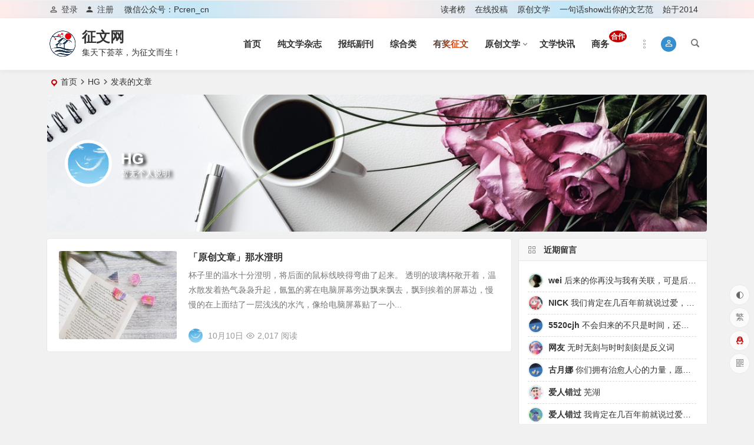

--- FILE ---
content_type: text/html; charset=UTF-8
request_url: https://www.pcren.cn/author/hg/
body_size: 13977
content:
<!DOCTYPE html><html lang="zh-CN"><head><meta charset="UTF-8" /><meta name="viewport" content="width=device-width, initial-scale=1" /><meta http-equiv="Cache-Control" content="no-transform" /><meta http-equiv="Cache-Control" content="no-siteapp" /><link type="text/css" media="all" href="https://www.pcren.cn/wp-content/cache/autoptimize/css/autoptimize_4062e22152eae08a84d6ff73791fe9ee.css" rel="stylesheet" /><title>HG 发表的所有文章 | 征文网</title><link rel="shortcut icon" href="https://www.pcren.cn/wp-content/uploads/2020/11/pcren.png"><link rel="apple-touch-icon" sizes="114x114" href="https://www.pcren.cn/wp-content/uploads/2020/11/pcren.png" /><link rel="pingback" href="https://www.pcren.cn/xmlrpc.php"><meta name='robots' content='max-image-preview:large' /><link rel='stylesheet' id='dashicons-css'  href='https://www.pcren.cn/wp-includes/css/dashicons.min.css?ver=5.8.12' type='text/css' media='all' /> <script type='text/javascript' src='https://www.pcren.cn/wp-includes/js/jquery/jquery.min.js?ver=3.6.0' id='jquery-core-js'></script> <script type='text/javascript' src='https://www.pcren.cn/wp-content/themes/begin/js/jquery.lazyload.js?ver=2021/12/28' id='lazyload-js'></script> <!--[if lt IE 9]> <script type='text/javascript' src='https://www.pcren.cn/wp-content/themes/begin/js/html5.js?ver=2021/12/28' id='html5-js'></script> <![endif]--><meta http-equiv="Content-Security-Policy" content="upgrade-insecure-requests"></head><body class="archive author" ontouchstart=""> <script>if (localStorage.getItem('beNightMode')) {
			document.body.className +=' night';
		}</script> <div id="page" class="hfeed site beaos copies"><header id="masthead" class="site-header da site-header-s"><div id="header-main" class="header-main"><nav id="header-top" class="header-top dah"><div class="nav-top dah"><div id="user-profile"><div class="greet-top bgt"><div class="user-wel bgt">微信公众号：pcren_cn</div></div><div class="login-reg login-admin fd"><div class="nav-set"><div class="nav-login"><div class="show-layer bgt" data-show-layer="login-layer" role="button"><i class="be be-personoutline"></i>登录</div></div></div><div class="nav-set"><div class="nav-reg nav-reg-no"> <a class="hz" href="https://www.pcren.cn/registered"><i class="be be-timerauto"></i>注册</a></div><div class="clear"></div></div></div></div><div class="nav-menu-top dah"><div class="menu-ads-container"><ul id="menu-ads" class="top-menu"><li id="menu-item-64159" class="menu-item menu-item-type-post_type menu-item-object-page menu-item-64159"><a href="https://www.pcren.cn/duzhepaihang">读者榜</a></li><li id="menu-item-12922" class="menu-item menu-item-type-post_type menu-item-object-page menu-item-12922"><a href="https://www.pcren.cn/post">在线投稿</a></li><li id="menu-item-40221" class="menu-item menu-item-type-taxonomy menu-item-object-category menu-item-40221"><a href="https://www.pcren.cn/category/yctg/">原创文学</a></li><li id="menu-item-44360" class="menu-item menu-item-type-post_type menu-item-object-page menu-item-44360"><a href="https://www.pcren.cn/wenyifan">一句话show出你的文艺范</a></li><li id="menu-item-22627" class="menu-item menu-item-type-custom menu-item-object-custom menu-item-22627"><a href="https://www.pcren.cn/years">始于2014</a></li></ul></div></div></div></nav><div id="menu-container" class="da menu-glass"><div id="navigation-top" class="bgt menu_c"> <span class="nav-search"></span><div class="login-but menu-login-but"><div class="but-i dah"><i class="be be-personoutline"></i></div><div class="menu-login-box bgt"><div class="arrow-up"></div><div class="menu-login yy bk"><div id="user-profile"><div class="greet-top bgt"><div class="user-wel bgt">微信公众号：pcren_cn</div></div><div class="login-reg login-admin fd"><div class="nav-set"><div class="nav-login"><div class="show-layer bgt" data-show-layer="login-layer" role="button"><i class="be be-personoutline"></i>登录</div></div></div><div class="nav-set"><div class="nav-reg nav-reg-no"> <a class="hz" href="https://www.pcren.cn/registered"><i class="be be-timerauto"></i>注册</a></div><div class="clear"></div></div></div></div></div></div></div><div class="logo-site"><p class="site-title"> <a href="https://www.pcren.cn/"> <span class="logo-small"><img src="https://www.pcren.cn/wp-content/uploads/2021/09/logo_img_sc-1.png" alt="征文网" /></span> 征文网 </a></p><p class="site-description clear-small">集天下荟萃，为征文而生！</p></div><div id="site-nav-wrap" class="site-nav-wrap-right"><div id="sidr-close"> <span class="toggle-sidr-close"><i class="be be-cross"></i></span><div class="mobile-login-but bkxy"> <span class="mobile-login show-layer" data-show-layer="login-layer" role="button">登录</span> <span class="mobile-login-reg"><a class="hz" href="https://www.pcren.cn/registered">注册</a></span></div></div><nav id="site-nav" class="main-nav nav-ace"> <span id="navigation-toggle" class="bars"><i class="be be-menu"></i></span><div class="menu-pcren-container"><ul id="menu-pcren" class="down-menu nav-menu main-menu-more"><li id="menu-item-1236" class="menu-item menu-item-type-custom menu-item-object-custom menu-item-home menu-item-1236"><a href="http://www.pcren.cn/">首页</a></li><li id="menu-item-614" class="menu-item menu-item-type-taxonomy menu-item-object-category menu-item-614"><a href="https://www.pcren.cn/category/wxzz/">纯文学杂志</a></li><li id="menu-item-612" class="menu-item menu-item-type-taxonomy menu-item-object-category menu-item-612"><a href="https://www.pcren.cn/category/bzfk/">报纸副刊</a></li><li id="menu-item-615" class="menu-item menu-item-type-taxonomy menu-item-object-category menu-item-615"><a href="https://www.pcren.cn/category/zhzg/">综合类</a></li><li id="menu-item-613" class="menu-item menu-item-type-taxonomy menu-item-object-category menu-item-613"><a href="https://www.pcren.cn/category/yjzw/"><span class="mytips">有奖征文</span></a></li><li id="menu-item-610" class="menu-item menu-item-type-taxonomy menu-item-object-category menu-item-has-children menu-item-610"><a href="https://www.pcren.cn/category/yctg/">原创文学</a><ul class="sub-menu"><li id="menu-item-17047" class="menu-item menu-item-type-taxonomy menu-item-object-category menu-item-17047"><a href="https://www.pcren.cn/category/shehuishijian/">社会实践（原创）</a></li><li id="menu-item-12917" class="menu-item menu-item-type-post_type menu-item-object-page menu-item-12917"><a href="https://www.pcren.cn/post">在线投稿</a></li></ul></li><li id="menu-item-611" class="menu-item menu-item-type-taxonomy menu-item-object-category menu-item-611"><a href="https://www.pcren.cn/category/zwzx/">文学快讯</a></li><li id="menu-item-10295" class="menu-item menu-item-type-post_type menu-item-object-post menu-item-10295"><a href="https://www.pcren.cn/3456.html">商务<span class="mysup">合作</span></a></li><li id="menu-item-77861" class="menu-item menu-item-type-taxonomy menu-item-object-category menu-item-77861"><a href="https://www.pcren.cn/category/langsong/">课文朗诵</a></li><li id="menu-item-77860" class="menu-item menu-item-type-taxonomy menu-item-object-category menu-item-77860"><a href="https://www.pcren.cn/category/duyin/">读音拼音<div class="menu-des">如果你查到了不同的答案，建议以人民教育出版社的为准！</div></a></li><li id="menu-item-17715" class="menu-item menu-item-type-taxonomy menu-item-object-category menu-item-17715"><a href="https://www.pcren.cn/category/wxsj/">文学世界</a></li><li id="menu-item-2171" class="menu-item menu-item-type-taxonomy menu-item-object-category menu-item-2171"><a href="https://www.pcren.cn/category/ylwz/">语录文摘</a></li><li id="menu-item-9526" class="menu-item menu-item-type-taxonomy menu-item-object-category menu-item-9526"><a href="https://www.pcren.cn/category/lzgs/">励志故事</a></li><li id="menu-item-9527" class="menu-item menu-item-type-taxonomy menu-item-object-category menu-item-9527"><a href="https://www.pcren.cn/category/ysgs/">寓言故事</a></li><li id="menu-item-69418" class="menu-item menu-item-type-taxonomy menu-item-object-category menu-item-69418"><a href="https://www.pcren.cn/category/chengyu/">成语故事</a></li><li id="menu-item-29397" class="menu-item menu-item-type-taxonomy menu-item-object-category menu-item-has-children menu-item-29397"><a href="https://www.pcren.cn/category/lwfb/">论文发表</a><ul class="sub-menu"><li id="menu-item-29396" class="menu-item menu-item-type-taxonomy menu-item-object-category menu-item-29396"><a href="https://www.pcren.cn/category/qikan/">期刊</a></li><li id="menu-item-34776" class="menu-item menu-item-type-taxonomy menu-item-object-category menu-item-34776"><a href="https://www.pcren.cn/category/zazhi/">杂志</a></li><li id="menu-item-29395" class="menu-item menu-item-type-taxonomy menu-item-object-category menu-item-29395"><a href="https://www.pcren.cn/category/chubanshe/">出版社</a></li></ul></li><li id="menu-item-71619" class="menu-item menu-item-type-taxonomy menu-item-object-category menu-item-71619"><a href="https://www.pcren.cn/category/gzh/">公众号征稿</a></li><li class="nav-more"><span class="nav-more-i"><i class="be be-more"></i></span><ul class="menu-more-li"></ul></li></ul></div><div id="overlay"></div></nav></div><div class="clear"></div></div></div></div></header><div id="search-main" class="da"><div class="off-search-a"></div><div class="search-wrap bgt fadeInDown animated"><div class="searchbar da"><form class="ajax-search-input da"><div class="search-input"> <input class="bk dah" type="text" autocomplete="off" value="" name="s" id="wpsearchInput" onkeyup="ajax_search_s()" placeholder="输入关键字" /> <script type="text/javascript">document.getElementById('wpsearchInput').addEventListener('input', function(e) {var value = ajax_search_s();});</script> <div class="ajax-button da"><i class="be be-loader ajax-button-loader"></i></div></div></form><div id="wpsearchdata" class="da"></div><div class="clear"></div></div><div class="searchbar da"> <script>function g(formname) {
				var url = "https://www.baidu.com/baidu";
				if (formname.s[1].checked) {
					formname.ct.value = "2097152";
				} else {
					formname.ct.value = "0";
				}
				formname.action = url;
				return true;
			}</script> <form name="f1" onsubmit="return g(this)" target="_blank"> <span class="search-input"> <input name=word class="swap_value bk dah" placeholder="百度一下" name="q" /> <input name=tn type=hidden value="bds" /> <input name=cl type=hidden value="3" /> <input name=ct type=hidden /> <input name=si type=hidden value="pcren.cn" /> <button type="submit" id="searchbaidu" class="search-close bk da"><i class="be be-baidu"></i></button> <input name=s class="choose" type=radio /> <input name=s class="choose" type=radio checked /> </span></form></div><div class="searchbar da"><form method="get" id="searchform" action="https://cse.google.com/cse" target="_blank"> <span class="search-input"> <input type="text" value="" name="q" id="s" class="bk dah" placeholder="Google" /> <input type="hidden" name="cx" value="005077649218303215363:ngrflw3nv8m" /> <input type="hidden" name="ie" value="UTF-8" /> <button type="submit" id="searchsubmit" class="search-close bk da"><svg class="icon" viewBox="0 0 1024 1024" version="1.1" xmlns="http://www.w3.org/2000/svg" p-id="1785" width="200" height="200"><path d="M522.016 438.016v176h290.016c-12 76-88 222.016-290.016 222.016-174.016 0-318.016-146.016-318.016-324s144-324 318.016-324c100 0 166.016 44 204 80l140-134.016C776 50.016 660 0 522.016 0c-282.016 0-512 230.016-512 512 0 284 230.016 512 512 512 296 0 492-208 492-500 0-34.016-4-60-8-84z" p-id="1786"></path></svg></button> </span></form></div><div class="searchbar da"><form method="get" id="searchform" action="https://www.bing.com/search" target="_blank"> <span class="search-input"> <input type="text" value="" name="q" id="s" class="bk dah" placeholder="Bing" /> <input type="hidden" name="q1" value="site:pcren.cn"> <button type="submit" id="searchsubmit" class="bk da"><svg class="icon" viewBox="0 0 1024 1024" version="1.1" xmlns="http://www.w3.org/2000/svg" p-id="2107" width="200" height="200"><path d="M340.5824 70.109867L102.536533 0.682667v851.217066L340.650667 643.345067V70.109867zM102.536533 851.7632l238.045867 171.6224 580.881067-340.923733V411.784533L102.536533 851.831467z" p-id="2108"></path><path d="M409.463467 255.3856l113.732266 238.933333 138.8544 56.866134 259.413334-139.400534-506.0608-156.330666z" p-id="2109"></path></svg></button> </span></form></div><div class="searchbar da"><form action="https://www.so.com/s" target="_blank" id="so360form"> <span class="search-input"> <input type="text" autocomplete="off"  placeholder="360搜索" name="q" id="so360_keyword" class="bk dah"> <button type="submit" id="so360_submit" class="search-close bk da"><svg class="icon soico" viewBox="0 0 1024 1024" version="1.1" xmlns="http://www.w3.org/2000/svg" p-id="3349" width="200" height="200"><path d="M457.8816 954.2656C214.016 954.2656 15.616 755.8656 15.616 512S214.016 69.7344 457.8816 69.7344s442.2656 198.4 442.2656 442.2656-198.41024 442.2656-442.2656 442.2656z m0-742.25664c-165.41696 0-299.99104 134.57408-299.99104 299.99104S292.4544 811.99104 457.8816 811.99104 757.87264 677.41696 757.87264 512 623.29856 212.00896 457.8816 212.00896z" p-id="3350"></path><path d="M937.24672 849.11104m-71.13728 0a71.13728 71.13728 0 1 0 142.27456 0 71.13728 71.13728 0 1 0-142.27456 0Z" p-id="3351"></path><path d="M457.8816 954.2656c-175.33952 0-334.2848-103.71072-404.9408-264.21248l-1.95584-4.5056c-15.4112-36.13696 1.39264-77.9264 37.51936-93.3376 36.12672-15.4112 77.9264 1.3824 93.3376 37.51936l1.29024 2.9696c47.95392 108.93312 155.79136 179.29216 274.7392 179.29216 117.5552 0 224.88064-69.21216 273.41824-176.32256 0.65536-1.44384 1.31072-2.9184 1.9456-4.39296 15.60576-36.05504 57.47712-52.6336 93.53216-37.02784 36.05504 15.60576 52.6336 57.47712 37.02784 93.53216-0.95232 2.21184-1.93536 4.4032-2.92864 6.59456-71.53664 157.88032-229.72416 259.8912-402.98496 259.8912z" p-id="3352"></path></svg></button> <input type="hidden" name="ie" value="utf-8"> <input type="hidden" name="src" value="zz_pcren.cn"> <input type="hidden" name="site" value="pcren.cn"> <input type="hidden" name="rg" value="1"> <input type="hidden" name="inurl" value=""> </span></form></div><div class="searchbar da"><form action="https://www.sogou.com/web" target="_blank" name="sogou_queryform"> <span class="search-input"> <input type="text" placeholder="上网从搜狗开始" name="query" class="bk dah"> <button type="submit" id="sogou_submit" class="search-close bk da" onclick="check_insite_input(document.sogou_queryform, 1)"><svg class="icon soico" viewBox="0 0 1024 1024" version="1.1" xmlns="http://www.w3.org/2000/svg" p-id="2771" width="200" height="200"><path d="M975.3088 822.10816l-53.80096-52.57216-0.02048 0.01024c-33.6896 59.16672-81.5616 109.2096-139.02848 145.4592-0.06144 0.04096-0.12288 0.07168-0.18432 0.11264l50.50368 53.62688a486.668288 486.668288 0 0 0 142.53056-146.6368z" p-id="2772"></path><path d="M509.83936 924.75392C281.87648 924.75392 97.08544 739.96288 97.08544 512c0-227.96288 184.80128-412.75392 412.75392-412.75392S922.59328 284.03712 922.59328 512c0 74.16832-19.57888 143.75936-53.83168 203.90912l0.02048-0.01024 53.80096 52.57216C969.13408 694.09792 996.07552 606.208 996.07552 512c0-267.34592-216.7296-484.07552-484.07552-484.07552S27.92448 244.65408 27.92448 512 244.65408 996.07552 512 996.07552c99.14368 0 191.31392-29.82912 268.06272-80.96768l-50.50368-53.62688c-63.62112 40.07936-138.96704 63.27296-219.71968 63.27296z" p-id="2773"></path><path d="M785.05984 403.10784l4.46464-105.96352s-126.03392-60.78464-310.6304-60.23168c-184.59648 0.55296-255.97952 65.24928-253.7472 153.36448 2.23232 88.1152 132.73088 142.76608 221.96224 170.6496 89.23136 27.88352 157.26592 45.73184 156.14976 81.98144-1.11616 36.2496-45.86496 48.51712-91.24864 47.96416s-204.31872-30.6688-282.95168-92.57984l-3.95264 120.46336s155.648 75.84768 324.06528 70.83008c168.41728-5.0176 255.97952-73.05216 254.30016-156.14976S700.29312 497.92 593.7664 464.45568s-173.44512-53.53472-172.88192-91.46368 127.71328-72.4992 364.17536 30.11584z" p-id="2774"></path></svg></button> <input type="hidden" name="insite" value="pcren.cn"> </span></form></div><div class="clear"></div><div class="clear"></div></div><div class="off-search-b"><div class="clear"></div></div><div class="off-search dah fadeInDown animated"></div></div><nav class="bread"><div class="be-bread"><div class="breadcrumb"><span class="seat"></span><a href="https://www.pcren.cn/" rel="bookmark">首页</a><i class="be be-arrowright"></i><span class="current">HG<i class="be be-arrowright"></i>发表的文章</span></div></div></nav><div class="header-sub"><div class="cat-des ms" data-aos=fade-in><div class="cat-des-img"> <img src="https://www.pcren.cn/wp-content/uploads/2021/09/YXoNlV.png" alt="HG"></div><div class="header-author bgt"><div class="header-author-inf bgt"><div class="header-avatar bgt load"> <img class="avatar photo" src="[data-uri]" alt="HG" width="96" height="96" data-original="https://cravatar.cn/avatar/07afa0ef429987454b77a84e8ddc37d2?s=96&#038;d=https%3A%2F%2Fwww.pcren.cn%2Fwp-content%2Fuploads%2F2021%2F12%2F2021122816381917.jpg&#038;r=g' srcset='https://cravatar.cn/avatar/07afa0ef429987454b77a84e8ddc37d2?s=192&#038;d=https%3A%2F%2Fwww.pcren.cn%2Fwp-content%2Fuploads%2F2021%2F12%2F2021122816132166.jpeg&#038;r=g 2x" /></div><div class="header-user-author bgt"><h1 class="des-t bgt">HG</h1><p class="header-user-des bgt">暂无个人说明</p></div></div></div><p class="header-user-inf ease bgt"> <span><i class="be be-editor"></i>1</span> <span><i class="be be-speechbubble"></i>0</span> <span><i class="be be-eye"></i>2K</span> <span><i class="be be-thumbs-up-o"></i>3</span></p></div></div><div id="content" class="site-content site-small site-roll"><section id="primary" class="content-area"><main id="main" class="site-main" role="main"><article id="post-2934" data-aos=fade-in class="post ms bk scl post-2934 type-post status-publish format-standard hentry category-yctg sabp"><figure class="thumbnail"> <span class="load"><a class="sc" rel="external nofollow" href="https://www.pcren.cn/2934.html"><img src="https://www.pcren.cn/wp-content/themes/begin/prune.php?src=https://www.pcren.cn/wp-content/themes/begin/img/loading.png&w=280&h=210&a=&zc=1" data-original="https://www.pcren.cn/wp-content/themes/begin/prune.php?src=https://www.pcren.cn/wp-content/uploads/2021/12/tfHVMD.jpg&w=280&h=210&a=&zc=1" alt="「原创文章」那水澄明" width="280" height="210"/></a></span> <span class="cat cat-roll"><a href="https://www.pcren.cn/category/yctg/">原创文章</a></span></figure><header class="entry-header entry-header-c"><h2 class="entry-title"><a href="https://www.pcren.cn/2934.html" rel="bookmark">「原创文章」那水澄明</a></h2></header><div class="entry-content"><div class="archive-content"> 杯子里的温水十分澄明，将后面的鼠标线映得弯曲了起来。 透明的玻璃杯敞开着，温水散发着热气袅袅升起，氤氲的雾在电脑屏幕旁边飘来飘去，飘到挨着的屏幕边，慢慢的在上面结了一层浅浅的水汽，像给电脑屏幕贴了一小...</div><div class="clear"></div> <span class="title-l"></span> <span class="entry-meta lbm lvr"> <span class="meta-author"><a href="https://www.pcren.cn/author/hg/" rel="external nofollow"> <span class="meta-author"> <span class="meta-author-avatar load" title="HG"> <img class="avatar photo" src="[data-uri]" alt="HG" width="96" height="96" data-original="https://cravatar.cn/avatar/07afa0ef429987454b77a84e8ddc37d2?s=96&#038;d=https%3A%2F%2Fwww.pcren.cn%2Fwp-content%2Fuploads%2F2021%2F12%2F2021122816381952.jpg&#038;r=g' srcset='https://cravatar.cn/avatar/07afa0ef429987454b77a84e8ddc37d2?s=192&#038;d=https%3A%2F%2Fwww.pcren.cn%2Fwp-content%2Fuploads%2F2021%2F12%2F2021122816381874.jpg&#038;r=g 2x" /> </span> </span> </a> </span><span class="date">10月10日</span><span class="views"><i class="be be-eye ri"></i>2,017 阅读</span><span class="post-tag"></span><span class="comment"><a href="https://www.pcren.cn/2934.html#respond"><span class="no-comment"><i class="be be-speechbubble ri"></i>评论</span></a></span> </span><div class="clear"></div></div> <span class="entry-more more-roll ease"><a href="https://www.pcren.cn/2934.html" rel="external nofollow">阅读全文</a></span></article></main><div class="turn turn-small"><div class="clear"></div></div></section><div id="sidebar" class="widget-area all-sidebar"><aside id="recent_comments-4" class="widget recent_comments ms bk" data-aos="fade-in"><h3 class="widget-title bkx da"><span class="title-i"><span></span><span></span><span></span><span></span></span>近期留言</h3><div id="message" class="message-widget gaimg"><ul><li class="bkc load"> <a href="https://www.pcren.cn/wenyifan#anchor-comment-2110" title="发表在：一句话show出你的文艺范" rel="external nofollow"> <img class="avatar photo" src="[data-uri]" alt="wei"  width="30" height="30" data-original="https://cravatar.cn/avatar/45b2d528ae5f6e5835bc34bd7dd7b79c?s=96&#038;d=https%3A%2F%2Fwww.pcren.cn%2Fwp-content%2Fuploads%2F2021%2F12%2F2021122816381917.jpg&#038;r=g' srcset='https://cravatar.cn/avatar/45b2d528ae5f6e5835bc34bd7dd7b79c?s=192&#038;d=https%3A%2F%2Fwww.pcren.cn%2Fwp-content%2Fuploads%2F2021%2F12%2F2021122816132166.jpeg&#038;r=g 2x" /> <span class="comment_author"><strong>wei</strong></span> 后来的你再没与我有关联，可是后来我的时间皆是你，都说地球是个圆，为何兜兜转转却走不到原点 </a></li><li class="bkc load"> <a href="https://www.pcren.cn/wenyifan#anchor-comment-2108" title="发表在：一句话show出你的文艺范" rel="external nofollow"> <img class="avatar photo" src="[data-uri]" alt="NICK"  width="30" height="30" data-original="https://cravatar.cn/avatar/?s=96&#038;d=https%3A%2F%2Fwww.pcren.cn%2Fwp-content%2Fuploads%2F2021%2F12%2F2021122816381874.jpg&#038;r=g' srcset='https://cravatar.cn/avatar/?s=192&#038;d=https%3A%2F%2Fwww.pcren.cn%2Fwp-content%2Fuploads%2F2021%2F12%2F2021122816132166.jpeg&#038;r=g 2x" /> <span class="comment_author"><strong>NICK</strong></span> 我们肯定在几百年前就说过爱，今生却错过。此生无悔，与你爱过。茕茕孑立，且看我对酒当歌，与影对酌。 </a></li><li class="bkc load"> <a href="https://www.pcren.cn/post#anchor-comment-2101" title="发表在：在线投稿" rel="external nofollow"> <img class="avatar photo" src="[data-uri]" alt="5520cjh"  width="30" height="30" data-original="https://cravatar.cn/avatar/?s=96&#038;d=https%3A%2F%2Fwww.pcren.cn%2Fwp-content%2Fuploads%2F2021%2F12%2F2021122816382090.jpg&#038;r=g' srcset='https://cravatar.cn/avatar/?s=192&#038;d=https%3A%2F%2Fwww.pcren.cn%2Fwp-content%2Fuploads%2F2021%2F12%2F2021122816382090.jpg&#038;r=g 2x" /> <span class="comment_author"><strong>5520cjh</strong></span> 不会归来的不只是时间，还有曾经的我 </a></li><li class="bkc load"> <a href="https://www.pcren.cn/74593.html#anchor-comment-2100" title="发表在：无时无刻出自哪里是什么意思 成语相关的人物主角" rel="external nofollow"> <img class="avatar photo" src="[data-uri]" alt="网友"  width="30" height="30" data-original="https://cravatar.cn/avatar/?s=96&#038;d=https%3A%2F%2Fwww.pcren.cn%2Fwp-content%2Fuploads%2F2021%2F12%2F2021122816382090.jpg&#038;r=g' srcset='https://cravatar.cn/avatar/?s=192&#038;d=https%3A%2F%2Fwww.pcren.cn%2Fwp-content%2Fuploads%2F2021%2F12%2F2021122816381857.jpg&#038;r=g 2x" /> <span class="comment_author"><strong>网友</strong></span> 无时无刻与时时刻刻是反义词 </a></li><li class="bkc load"> <a href="https://www.pcren.cn/wenyifan#anchor-comment-2099" title="发表在：一句话show出你的文艺范" rel="external nofollow"> <img class="avatar photo" src="[data-uri]" alt="古月娜"  width="30" height="30" data-original="https://cravatar.cn/avatar/?s=96&#038;d=https%3A%2F%2Fwww.pcren.cn%2Fwp-content%2Fuploads%2F2021%2F12%2F2021122816132166.jpeg&#038;r=g' srcset='https://cravatar.cn/avatar/?s=192&#038;d=https%3A%2F%2Fwww.pcren.cn%2Fwp-content%2Fuploads%2F2021%2F12%2F2021122816382090.jpg&#038;r=g 2x" /> <span class="comment_author"><strong>古月娜</strong></span> 你们拥有治愈人心的力量，愿也将丑陋的人性一起泯灭吧！ </a></li><li class="bkc load"> <a href="https://www.pcren.cn/84419.html#anchor-comment-2063" title="发表在：关于用五感法描写芒果 用五感法描写芒果" rel="external nofollow"> <img class="avatar photo" src="[data-uri]" alt="爱人错过"  width="30" height="30" data-original="https://cravatar.cn/avatar/?s=96&#038;d=https%3A%2F%2Fwww.pcren.cn%2Fwp-content%2Fuploads%2F2021%2F12%2F2021122816381972.jpg&#038;r=g' srcset='https://cravatar.cn/avatar/?s=192&#038;d=https%3A%2F%2Fwww.pcren.cn%2Fwp-content%2Fuploads%2F2021%2F12%2F2021122816381972.jpg&#038;r=g 2x" /> <span class="comment_author"><strong>爱人错过</strong></span> 芜湖 </a></li><li class="bkc load"> <a href="https://www.pcren.cn/84419.html#anchor-comment-2062" title="发表在：关于用五感法描写芒果 用五感法描写芒果" rel="external nofollow"> <img class="avatar photo" src="[data-uri]" alt="爱人错过"  width="30" height="30" data-original="https://cravatar.cn/avatar/?s=96&#038;d=https%3A%2F%2Fwww.pcren.cn%2Fwp-content%2Fuploads%2F2021%2F12%2F2021122816132166.jpeg&#038;r=g' srcset='https://cravatar.cn/avatar/?s=192&#038;d=https%3A%2F%2Fwww.pcren.cn%2Fwp-content%2Fuploads%2F2021%2F12%2F2021122816381917.jpg&#038;r=g 2x" /> <span class="comment_author"><strong>爱人错过</strong></span> 我肯定在几百年前就说过爱你，只是你忘了，我也记不起。我肯定在几百年前就说过爱你，只是你忘了，我也记不起。 走过路过没遇过，回头转头还是错。你我不曾感受过，相撞在街口，相撞在街口。 </a></li></ul></div><div class="clear"></div></aside></div><div class="clear"></div></div><div class="clear"></div><div id="footer-widget-box" class="footer-site-widget"><div class="footer-widget-bg" style="background: url('https://www.pcren.cn/wp-content/uploads/2022/01/2022012012411921.jpg') no-repeat fixed center / cover;"><div class="footer-widget bgt"><aside id="hot_post_img-13" class="widget hot_post_img" data-aos="fade-in"><h3 class="widget-title bkx da"><span class="s-icon"></span><span class="title-i"><span></span><span></span><span></span><span></span></span>今日热门</h3><div id="hot_post_widget" class="widget-li-icon"><ul><li>暂无文章</li></ul></div><div class="clear"></div></aside><aside id="feed-2" class="widget feed_widget" data-aos="fade-in"><h3 class="widget-title bkx da"><span class="s-icon"></span><span class="title-i"><span></span><span></span><span></span><span></span></span>关注我们</h3><div id="feed_widget"><div class="feed-rss"><div class="feed-t weixin"> <span class="weixin-b"> <span class="weixin-qr yy fd bk"> <img src="http://www.pcren.cn/wp-content/uploads/2016/04/lagouchina.jpg" alt=" weixin"/> <span class="clear"></span> <span class="arrow-down"></span> </span> <a><i class="be be-weixin"></i></a> </span></div><div class="feed-t tsina"><a title="" href="https://weibo.com/u/3672268332" target="_blank" rel="external nofollow"><i class="be be-stsina"></i></a></div><div class="feed-t tqq"><a target=blank rel="external nofollow" href=http://wpa.qq.com/msgrd?V=3&uin=772782798&Site=QQ&Menu=yes><i class="be be-qq"></i></a></div><div class="feed-t feed"><a title="" href="http://www.pcren.cn/feed/" target="_blank" rel="external nofollow"><i class="be be-rss"></i></a></div><div class="clear"></div></div></div><div class="clear"></div></aside><div class="clear"></div></div></div></div><footer id="colophon" class="site-footer bgt" role="contentinfo"><div class="site-info"><div class="site-copyright"> <span style="font-size: 8pt;"><span style="color: #a0b1bb; font-family: arial; line-height: 24px; text-align: left; text-indent: 0px;">Copyright © 2014 - 2020 pcren.cn.</span><span style="color: #a0b1bb; font-family: arial; line-height: 24px; text-align: left; text-indent: 0px;">All Rights Reserved.</span><a href="http://beian.miit.gov.cn/">冀ICP备14013948号-3</a> <img src="http://www.pcren.cn/wp-content/uploads/2020/05/beiantubiao.png" /> <a href="http://www.beian.gov.cn/portal/registerSystemInfo?recordcode=13010802000946">冀公网安备 13010802000946号</a></span> <a href="https://www.pcren.cn/wp-sitemap.xml">网站地图</a></div><div class="add-info"> <script>var _hmt = _hmt || [];
(function() {
  var hm = document.createElement("script");
  hm.src = "https://hm.baidu.com/hm.js?ead66711b116f14f87d7a34993d742c8";
  var s = document.getElementsByTagName("script")[0]; 
  s.parentNode.insertBefore(hm, s);
})();</script> <div class="clear"></div></div></div></footer><div class="login-overlay" id="login-layer"><div id="login"><div id="login-tab" class="fadeInDown animated da bk"><div class="login-tab-product sign da"><h2 class="login-tab-hd"> <span class="login-tab-hd-con"><a href="javascript:" not="not">登录</a></span> <span class="login-tab-hd-con"><a href="javascript:" not="not">注册</a></span> <span class="login-tab-hd-con"><a href="javascript:" not="not">找回密码</a></span></h2><div class="login-tab-bd login-dom-display"><div class="login-tab-bd-con login-current"><div id="tab1_login" class="tab_content_login"><form class="zml-form" action="" method="post"><div class="zml-status"></div><div class="zml-username"><div class="zml-username-input zml-ico"> <svg class="login-icon" viewBox="0 0 1024 1024" xmlns="https://www.w3.org/2000/svg" width="200" height="200"><path d="M512 18.962666c272.298152 0 493.037334 220.74052 493.037334 493.035996 0 125.181958-46.678154 239.444963-123.545653 326.3952l-1.139927 1.284425a483.182046 483.182046 0 0 1-6.871676 7.559378l-1.087747 1.168024a488.919146 488.919146 0 0 1-7.179402 7.527268l-0.899098 0.920504a492.646655 492.646655 0 0 1-7.430935 7.432273l-0.974022 0.94994a499.389888 499.389888 0 0 1-7.608882 7.254327l-1.016837 0.945925a502.654468 502.654468 0 0 1-7.548674 6.863648l-1.44364 1.280411c-86.932844 76.819333-201.162401 123.454673-326.294855 123.454673S272.644679 958.395305 185.706484 881.581323l-1.443641-1.280411a502.099222 502.099222 0 0 1-7.550012-6.863648l-1.015499-0.945925a499.083499 499.083499 0 0 1-7.608881-7.254327l-0.974023-0.94994a498.963084 498.963084 0 0 1-7.430935-7.432273l-0.899098-0.920505a482.585324 482.585324 0 0 1-7.179402-7.527267l-1.087747-1.168024a496.758154 496.758154 0 0 1-6.870338-7.559378l-1.139927-1.284425c-76.874189-86.944886-123.545653-201.21458-123.545653-326.3952 0.001338-272.296814 220.741858-493.037334 493.038672-493.037334z m124.867541 573.134628c93.552986 30.517141 172.030031 94.387862 221.394774 177.570452 53.599333-71.911758 85.331326-161.082981 85.331327-257.667746 0-238.362567-193.231075-431.593642-431.593642-431.593642-238.362567 0-431.593642 193.231075-431.593642 431.593642 0 96.584765 31.727979 185.761339 85.332665 257.667746 49.363406-83.18259 127.84045-147.053311 221.394774-177.570452-53.767914-38.79767-88.76984-101.982027-88.76984-173.349243 0-117.989176 95.648205-213.636043 213.636043-213.636043 117.989176 0 213.637381 95.648205 213.637381 213.636043 0 71.367216-35.004602 134.551572-88.76984 173.349243z m177.182449 228.146034c-56.198956-109.668509-170.350912-184.729785-302.04999-184.729785-131.69774 0-245.849696 75.062614-302.048652 184.729785 77.845536 76.290846 184.443465 123.350314 302.048652 123.350314 117.606525 0 224.20713-47.059468 302.04999-123.350314zM512 266.411203c-84.13253 0-152.33551 68.202981-152.33551 152.33551 0 84.13253 68.202981 152.33551 152.33551 152.33551 84.133867 0 152.33551-68.204319 152.33551-152.33551 0-84.13253-68.201643-152.33551-152.33551-152.33551z" p-id="5953"></path></svg> <input class="input-control dah bk" type="text" name="log" placeholder="用户名" onfocus="this.placeholder=''" onblur="this.placeholder='用户名'" /></div></div><div class="zml-password"><div class="zml-password-label pass-input"><div class="togglepass"><i class="be be-eye"></i></div></div><div class="zml-password-input zml-ico"> <svg class="login-icon" viewBox="0 0 1024 1024" xmlns="https://www.w3.org/2000/svg" width="200" height="200"><path d="M512 18.962666c272.298152 0 493.037334 220.74052 493.037334 493.035996 0 272.298152-220.739182 493.037334-493.037334 493.037334-272.296814 0-493.035996-220.739182-493.035996-493.037334-0.001338-272.295476 220.739182-493.035996 493.035996-493.035996z m0 61.443692c-238.362567 0-431.593642 193.231075-431.593642 431.593642 0 238.362567 193.231075 431.593642 431.593642 431.593642 238.362567 0 431.593642-193.231075 431.593642-431.593642 0-238.362567-193.231075-431.593642-431.593642-431.593642z" p-id="13103"></path><path d="M344.148365 474.56168h335.704608c8.999004 0 16.360367 7.361362 16.360366 16.360367v185.457626c0 8.999004-7.361362 16.361705-16.360366 16.361704H344.148365c-8.999004 0-16.360367-7.3627-16.360366-16.361704V490.922047c0-8.997666 7.361362-16.360367 16.360366-16.360367z m167.851635-202.793353c-84.426877 0-154.29961 62.2197-166.323704 143.303057h-1.529269c-41.7184 0-75.852001 34.133601-75.852 75.852v185.457627c0 41.719738 34.133601 75.852001 75.852 75.852h335.704608c41.719738 0 75.852001-34.133601 75.852-75.852V490.922047c0-41.7184-34.133601-75.852001-75.852-75.852001h-1.529269c-12.021418-81.08202-81.895489-143.301719-166.322366-143.301719z m100.343046 143.301719H411.658291c11.134361-45.071285 51.83191-78.4931 100.341709-78.4931 48.511136 0.001338 89.208685 33.421815 100.343046 78.4931z" p-id="13104"></path></svg> <input class="login-pass input-control dah bk" type="password" name="pwd" placeholder="密码" onfocus="this.placeholder=''" onblur="this.placeholder='密码'" autocomplete="off" /></div></div><div class="login-form"><div class="clear"></div><p class="label-captcha zml-ico captcha-ico"> <img class="bk" src="https://www.pcren.cn/wp-content/themes/begin/inc/captcha/captcha_images.php?width=120&height=35&code=t4X9AA%3D%3D" /> <svg class="login-icon" viewBox="0 0 1024 1024" xmlns="https://www.w3.org/2000/svg" width="200" height="200"><path d="M512 18.962666c272.298152 0 493.037334 220.74052 493.037334 493.035996 0 272.298152-220.739182 493.037334-493.037334 493.037334-272.296814 0-493.035996-220.739182-493.035996-493.037334-0.001338-272.295476 220.739182-493.035996 493.035996-493.035996z m0 61.443692c-238.362567 0-431.593642 193.231075-431.593642 431.593642 0 238.362567 193.231075 431.593642 431.593642 431.593642 238.362567 0 431.593642-193.231075 431.593642-431.593642 0-238.362567-193.231075-431.593642-431.593642-431.593642z" p-id="17254"></path><path d="M680.732001 366.723477L461.637151 585.812975l-118.369152-118.373165c-13.133248-13.127896-34.494846-13.127896-47.628094 0-13.155993 13.160007-13.155993 34.468087 0 47.629431L437.827118 657.251102a33.607789 33.607789 0 0 0 23.808695 9.878033 33.629196 33.629196 0 0 0 23.814047-9.876695l242.904883-242.906221c13.160007-13.160007 13.160007-34.466749 0-47.622742-13.127896-13.134586-34.493508-13.133248-47.622742 0z" p-id="17255"></path></svg> <input type="text" name="be_security_code" class="input captcha-input dah bk" value="" tabindex="1000" placeholder="验证码" onfocus="this.placeholder=''" onblur="this.placeholder='验证码'"><br/> <input type="hidden" name="be_security_check" value="t4X9AA%3D%3D"> <label id="be_hp_label" style="display: none;">HP<br/> <input type="text" name="be_hp" value="" class="input" size="20" tabindex="1001" /> </label></p><div class="clear"></div></div><div class="zml-submit"><div class="zml-submit-button"> <input type="submit" name="wp-submit" class="button-primary" value="登录" tabindex="100" /> <input type="hidden" name="login-ajax" value="login" /> <input type="hidden" name="security" value="e04a410e74"> <input type="hidden" name="redirect_to" value="/author/hg/" /></div><div class="rememberme pretty success"> <input type="checkbox" name="rememberme" value="forever" checked="checked" checked /> <label for="rememberme" type="checkbox"/> <i class="mdi" data-icon=""></i> <em>记住我的登录信息</em> </label></div></div></form></div></div><div class="login-tab-bd-con"><div id="tab2_login" class="tab_content_login"><div class="zml-register"><form class="zml-register-form" action="" method="post"><div><div class="zml-status"></div><div class="zml-username zml-ico"> <svg class="login-icon" viewBox="0 0 1024 1024" xmlns="https://www.w3.org/2000/svg" width="200" height="200"><path d="M512 18.962666c272.298152 0 493.037334 220.74052 493.037334 493.035996 0 125.181958-46.678154 239.444963-123.545653 326.3952l-1.139927 1.284425a483.182046 483.182046 0 0 1-6.871676 7.559378l-1.087747 1.168024a488.919146 488.919146 0 0 1-7.179402 7.527268l-0.899098 0.920504a492.646655 492.646655 0 0 1-7.430935 7.432273l-0.974022 0.94994a499.389888 499.389888 0 0 1-7.608882 7.254327l-1.016837 0.945925a502.654468 502.654468 0 0 1-7.548674 6.863648l-1.44364 1.280411c-86.932844 76.819333-201.162401 123.454673-326.294855 123.454673S272.644679 958.395305 185.706484 881.581323l-1.443641-1.280411a502.099222 502.099222 0 0 1-7.550012-6.863648l-1.015499-0.945925a499.083499 499.083499 0 0 1-7.608881-7.254327l-0.974023-0.94994a498.963084 498.963084 0 0 1-7.430935-7.432273l-0.899098-0.920505a482.585324 482.585324 0 0 1-7.179402-7.527267l-1.087747-1.168024a496.758154 496.758154 0 0 1-6.870338-7.559378l-1.139927-1.284425c-76.874189-86.944886-123.545653-201.21458-123.545653-326.3952 0.001338-272.296814 220.741858-493.037334 493.038672-493.037334z m124.867541 573.134628c93.552986 30.517141 172.030031 94.387862 221.394774 177.570452 53.599333-71.911758 85.331326-161.082981 85.331327-257.667746 0-238.362567-193.231075-431.593642-431.593642-431.593642-238.362567 0-431.593642 193.231075-431.593642 431.593642 0 96.584765 31.727979 185.761339 85.332665 257.667746 49.363406-83.18259 127.84045-147.053311 221.394774-177.570452-53.767914-38.79767-88.76984-101.982027-88.76984-173.349243 0-117.989176 95.648205-213.636043 213.636043-213.636043 117.989176 0 213.637381 95.648205 213.637381 213.636043 0 71.367216-35.004602 134.551572-88.76984 173.349243z m177.182449 228.146034c-56.198956-109.668509-170.350912-184.729785-302.04999-184.729785-131.69774 0-245.849696 75.062614-302.048652 184.729785 77.845536 76.290846 184.443465 123.350314 302.048652 123.350314 117.606525 0 224.20713-47.059468 302.04999-123.350314zM512 266.411203c-84.13253 0-152.33551 68.202981-152.33551 152.33551 0 84.13253 68.202981 152.33551 152.33551 152.33551 84.133867 0 152.33551-68.204319 152.33551-152.33551 0-84.13253-68.201643-152.33551-152.33551-152.33551z" p-id="5953"></path></svg> <label> <input type="text" name="user_login" class="input-control dah bk" size="20" tabindex="10" required="required" placeholder="用户名*" onfocus="this.placeholder=''" onblur="this.placeholder='用户名*'" /> </label></div><div class="zml-email zml-ico"> <svg class="login-icon" viewBox="0 0 1024 1024" xmlns="https://www.w3.org/2000/svg" width="200" height="200"><path d="M512 18.962666c272.298152 0 493.037334 220.74052 493.037334 493.035996 0 272.298152-220.739182 493.037334-493.037334 493.037334-272.296814 0-493.035996-220.739182-493.035996-493.037334-0.001338-272.295476 220.739182-493.035996 493.035996-493.035996z m0 61.443692c-238.362567 0-431.593642 193.231075-431.593642 431.593642 0 238.362567 193.231075 431.593642 431.593642 431.593642 238.362567 0 431.593642-193.231075 431.593642-431.593642 0-238.362567-193.231075-431.593642-431.593642-431.593642z" p-id="16445"></path><path d="M314.911636 373.940341h394.176728c9.920847 0 18.036809 8.115962 18.036809 18.036809v240.0457c0 9.920847-8.115962 18.036809-18.036809 18.036809H314.911636c-9.920847 0-18.036809-8.115962-18.036809-18.036809V391.97715c0-9.920847 8.115962-18.036809 18.036809-18.036809z m0-57.815191c-41.7184 0-75.852001 34.133601-75.852001 75.852v240.047038c0 41.7184 34.133601 75.850663 75.852001 75.850662h394.176728c41.7184 0 75.852001-34.133601 75.852001-75.850662V391.97715c0-41.7184-34.134939-75.852001-75.852001-75.852H314.911636z" p-id="16446"></path><path d="M512 567.037622L690.967265 413.493949l47.471554-40.726984h-89.826815l-47.470216 40.726984-89.141788 76.478158-89.14045-76.478158-47.471554-40.726984h-89.825477l47.470216 40.726984z" p-id="16447"></path></svg> <label> <input type="text" name="user_email" class="input-control dah bk" size="25" tabindex="20" required="required" placeholder="邮箱 *" onfocus="this.placeholder=''" onblur="this.placeholder='邮箱 *'" /> </label></div><div class="pass-input zml-ico"><div class="togglepass"><i class="be be-eye"></i></div> <svg class="login-icon" viewBox="0 0 1024 1024" xmlns="https://www.w3.org/2000/svg" width="200" height="200"><path d="M512 18.962666c272.298152 0 493.037334 220.74052 493.037334 493.035996 0 272.298152-220.739182 493.037334-493.037334 493.037334-272.296814 0-493.035996-220.739182-493.035996-493.037334-0.001338-272.295476 220.739182-493.035996 493.035996-493.035996z m0 61.443692c-238.362567 0-431.593642 193.231075-431.593642 431.593642 0 238.362567 193.231075 431.593642 431.593642 431.593642 238.362567 0 431.593642-193.231075 431.593642-431.593642 0-238.362567-193.231075-431.593642-431.593642-431.593642z" p-id="13103"></path><path d="M344.148365 474.56168h335.704608c8.999004 0 16.360367 7.361362 16.360366 16.360367v185.457626c0 8.999004-7.361362 16.361705-16.360366 16.361704H344.148365c-8.999004 0-16.360367-7.3627-16.360366-16.361704V490.922047c0-8.997666 7.361362-16.360367 16.360366-16.360367z m167.851635-202.793353c-84.426877 0-154.29961 62.2197-166.323704 143.303057h-1.529269c-41.7184 0-75.852001 34.133601-75.852 75.852v185.457627c0 41.719738 34.133601 75.852001 75.852 75.852h335.704608c41.719738 0 75.852001-34.133601 75.852-75.852V490.922047c0-41.7184-34.133601-75.852001-75.852-75.852001h-1.529269c-12.021418-81.08202-81.895489-143.301719-166.322366-143.301719z m100.343046 143.301719H411.658291c11.134361-45.071285 51.83191-78.4931 100.341709-78.4931 48.511136 0.001338 89.208685 33.421815 100.343046 78.4931z" p-id="13104"></path></svg> <input class="user_pwd1 input dah bk" type="password" size="25" value="" name="user_pass" placeholder="密码(至少6位)" onfocus="this.placeholder=''" onblur="this.placeholder='密码(至少6位)'" autocomplete="off" /></div><div class="pass-input zml-ico"><div class="togglepass"><i class="be be-eye"></i></div> <svg class="login-icon" viewBox="0 0 1024 1024" xmlns="https://www.w3.org/2000/svg" width="200" height="200"><path d="M512 18.962666c272.298152 0 493.037334 220.74052 493.037334 493.035996 0 272.298152-220.739182 493.037334-493.037334 493.037334-272.296814 0-493.035996-220.739182-493.035996-493.037334-0.001338-272.295476 220.739182-493.035996 493.035996-493.035996z m0 61.443692c-238.362567 0-431.593642 193.231075-431.593642 431.593642 0 238.362567 193.231075 431.593642 431.593642 431.593642 238.362567 0 431.593642-193.231075 431.593642-431.593642 0-238.362567-193.231075-431.593642-431.593642-431.593642z" p-id="13103"></path><path d="M344.148365 474.56168h335.704608c8.999004 0 16.360367 7.361362 16.360366 16.360367v185.457626c0 8.999004-7.361362 16.361705-16.360366 16.361704H344.148365c-8.999004 0-16.360367-7.3627-16.360366-16.361704V490.922047c0-8.997666 7.361362-16.360367 16.360366-16.360367z m167.851635-202.793353c-84.426877 0-154.29961 62.2197-166.323704 143.303057h-1.529269c-41.7184 0-75.852001 34.133601-75.852 75.852v185.457627c0 41.719738 34.133601 75.852001 75.852 75.852h335.704608c41.719738 0 75.852001-34.133601 75.852-75.852V490.922047c0-41.7184-34.133601-75.852001-75.852-75.852001h-1.529269c-12.021418-81.08202-81.895489-143.301719-166.322366-143.301719z m100.343046 143.301719H411.658291c11.134361-45.071285 51.83191-78.4931 100.341709-78.4931 48.511136 0.001338 89.208685 33.421815 100.343046 78.4931z" p-id="13104"></path></svg> <input class="user_pwd2 input dah bk" type="password" size="25" value="" name="user_pass2" placeholder="重复密码" onfocus="this.placeholder=''" onblur="this.placeholder='重复密码'" autocomplete="off" /></div> <input type="hidden" name="spam_check" value="" /><div class="submit zml-submit-button"> <input type="submit" name="wp-submit" class="button-primary" value="注册" tabindex="100" /></div> <input type="hidden" name="login-ajax" value="register" /><div class="zml-register-tip">注册信息通过邮箱发给您</div></div></form></div></div></div><div class="login-tab-bd-con"><div id="tab3_login" class="tab_content_login"><form class="zml-remember" action="" method="post"><div class="zml-status"></div><div class="zml-remember-email"> 输入用户名或电子邮件 <input type="text" name="user_login" class="input-control remember dah bk" value="" onfocus="if(this.value == ''){this.value = '';}" onblur="if(this.value == ''){this.value = ''}" /><div class="clear"></div><p class="label-captcha zml-ico captcha-ico"> <img class="bk" src="https://www.pcren.cn/wp-content/themes/begin/inc/captcha/captcha_images.php?width=120&height=35&code=uZ%2F9EQ%3D%3D" /> <svg class="login-icon" viewBox="0 0 1024 1024" xmlns="https://www.w3.org/2000/svg" width="200" height="200"><path d="M512 18.962666c272.298152 0 493.037334 220.74052 493.037334 493.035996 0 272.298152-220.739182 493.037334-493.037334 493.037334-272.296814 0-493.035996-220.739182-493.035996-493.037334-0.001338-272.295476 220.739182-493.035996 493.035996-493.035996z m0 61.443692c-238.362567 0-431.593642 193.231075-431.593642 431.593642 0 238.362567 193.231075 431.593642 431.593642 431.593642 238.362567 0 431.593642-193.231075 431.593642-431.593642 0-238.362567-193.231075-431.593642-431.593642-431.593642z" p-id="17254"></path><path d="M680.732001 366.723477L461.637151 585.812975l-118.369152-118.373165c-13.133248-13.127896-34.494846-13.127896-47.628094 0-13.155993 13.160007-13.155993 34.468087 0 47.629431L437.827118 657.251102a33.607789 33.607789 0 0 0 23.808695 9.878033 33.629196 33.629196 0 0 0 23.814047-9.876695l242.904883-242.906221c13.160007-13.160007 13.160007-34.466749 0-47.622742-13.127896-13.134586-34.493508-13.133248-47.622742 0z" p-id="17255"></path></svg> <input type="text" name="be_security_code" class="input captcha-input dah bk" value="" tabindex="1000" placeholder="验证码" onfocus="this.placeholder=''" onblur="this.placeholder='验证码'"><br/> <input type="hidden" name="be_security_check" value="uZ%2F9EQ%3D%3D"> <label id="be_hp_label" style="display: none;">HP<br/> <input type="text" name="be_hp" value="" class="input" size="20" tabindex="1001" /> </label></p><div class="clear"></div></div><div class="zml-submit-button"> <input type="submit" value="获取新密码" class="button-primary" /> <input type="hidden" name="login-ajax" value="remember" /></div><div class="zml-register-tip">重置密码链接通过邮箱发送给您</div></form></div></div></div></div></div></div></div><ul id="scroll" class="bgt fds"><li class="toc-scroll toc-no"><a class="toc-button fo ms"><i class="be be-sort"></i></a><div class="toc-prompt"><div class="toc-arrow">目录<i class="be be-playarrow"></i></div></div></li><ul class="night-day bgt"><li><span class="night-main"><a class="m-night fo ms"><span class="m-moon"><span></span></span></a></span></li><li><a class="m-day fo ms"><i class="be be-loader"></i></a></li></ul><li class="gb2-site"><a id="gb2big5" class="ms fo"><span>繁</span></a></li><li class="qqonline"><div class="online bgt"> <a class="ms fo"><i class="be be-qq"></i></a></div><div class="qqonline-box qq-b bgt"><div class="qqonline-main yy bk"><div class="tcb-qq"><div></div><div></div><div></div><div></div><div></div></div><h4 class="qq-name">在线咨询</h4><div class="nline-qq"><div class="qq-wpa qq-wpa-go"><textarea cols="1" rows="1" id="qq-id" class="da">772782798</textarea> <script type="text/javascript">function copyUrlqq() {var Urlqq=document.getElementById("qq-id");Urlqq.select();document.execCommand("Copy");alert("QQ号已复制，可粘贴到QQ中添加我为好友！");}</script> <a href="https://wpa.qq.com/msgrd?v=3&uin=772782798&site=qq&menu=yes" onClick="copyUrlqq()" title="QQ在线咨询" target="_blank" rel="external nofollow"><i class="be be-qq ms"></i><span class="qq-wpa-t">QQ在线咨询</span></a></div></div><div class="nline-wiexin"><h4  class="wx-name">微信</h4> <img title="微信" alt="微信" src="http://www.pcren.cn/wp-content/uploads/2020/05/wechat.jpg"/></div><div class="tcb-qq"><div></div><div></div><div></div><div></div><div></div></div></div><div class="arrow-right"></div></div></li><li class="qrshow"> <a class="qrurl ms fo"><i class="be be-qr-code"></i></a> <span class="qrurl-box yy bk fd"> <img id="qrious"> <span class="logo-qr"><img src="https://www.pcren.cn/wp-content/uploads/2021/09/logo_img_sc-1.png" alt="征文网" /></span><p>本页二维码</p> <span class="arrow-right"></span> </span></li></ul></div> <script type='text/javascript' id='superfish-js-after'>var fallwidth = {fall_width: 190}</script> <script>document.body.oncopy=function(){alert("复制成功！转载请务必保留原文链接，申明来源，谢谢合作！");}</script><script type='text/javascript' src='https://www.pcren.cn/wp-content/themes/begin/js/superfish.js?ver=2021/12/28' id='superfish-js'></script> <script type='text/javascript' src='https://www.pcren.cn/wp-content/themes/begin/js/begin-script.js?ver=2021/12/28' id='be_script-js'></script> <script type='text/javascript' id='be_script-js-after'>var host = {"site":"https:\/\/www.pcren.cn"}; var plt =  {"time":""}; 
var copiedurl = {"copied":"\u5df2\u590d\u5236"}; var copiedlink = {"copylink":"\u590d\u5236\u94fe\u63a5"};</script> <script type='text/javascript' src='https://www.pcren.cn/wp-content/themes/begin/js/gb2big5.js?ver=2021/12/28' id='gb2big5-js'></script> <script type='text/javascript' src='https://www.pcren.cn/wp-content/themes/begin/js/qrious.js?ver=2021/12/28' id='qrious-js-js'></script> <script type='text/javascript' id='qrious-js-js-after'>var ajaxqrurl = {"qrurl":"1"};</script> <script type='text/javascript' src='https://www.pcren.cn/wp-content/themes/begin/js/owl.js?ver=2021/12/28' id='owl-js'></script> <script type='text/javascript' id='owl-js-after'>var Timeout = {"owl_time":"2500"}; var gridcarousel = {"grid_carousel_f":"4"}; var flexiselitems = {"flexisel_f":"5"};</script> <script type='text/javascript' src='https://www.pcren.cn/wp-content/themes/begin/js/sticky.js?ver=2021/12/28' id='sticky-js'></script> <script type='text/javascript' src='https://www.pcren.cn/wp-content/themes/begin/js/aos.js?ver=2021/12/28' id='aos-js'></script> <script type='text/javascript' src='https://www.pcren.cn/wp-content/themes/begin/js/ias.js?ver=2021/12/28' id='ias-js'></script> <script type='text/javascript' src='https://www.pcren.cn/wp-content/themes/begin/js/infinite-post.js?ver=2021/12/28' id='infinite-post-js'></script> <script type='text/javascript' id='infinite-post-js-after'>var Ajaxpost = {"pages_n":"3"};</script> <script type='text/javascript' src='https://www.pcren.cn/wp-content/themes/begin/js/ajax-search.js?ver=2021/12/28' id='ajax_search-js'></script> <script type='text/javascript' id='ajax_search-js-after'>var ajax_search = {"ajaxurl":"https:\/\/www.pcren.cn\/wp-admin\/admin-ajax.php"}; var ajax_fetch = {"ajaxurl":"https:\/\/www.pcren.cn\/wp-admin\/admin-ajax.php"};</script> <script type='text/javascript' src='https://www.pcren.cn/wp-content/themes/begin/js/begin-tab.js?ver=2021/12/28' id='ajax_tab-js'></script> <script type='text/javascript' id='ajax_tab-js-after'>var ajax_tab = {"ajax_url":"https:\/\/www.pcren.cn\/wp-admin\/admin-ajax.php"}; var cms_tabs = {"ajaxurl":"https:\/\/www.pcren.cn\/wp-admin\/admin-ajax.php"};</script> <script type='text/javascript' src='https://www.pcren.cn/wp-content/themes/begin/js/fancybox.js?ver=2021/12/28' id='fancybox-js'></script> </body></html>

--- FILE ---
content_type: text/css
request_url: https://www.pcren.cn/wp-content/cache/autoptimize/css/autoptimize_4062e22152eae08a84d6ff73791fe9ee.css
body_size: 72002
content:
/*
Theme Name: Begin
Theme URI: https://zmingcx.com/begin.html
Author: 知更鸟
Author URI: https://zmingcx.com/
Description: HTML5+CSS3 响应式设计，博客、杂志、图片、公司企业多种布局可选，集成SEO自定义功能，丰富的主题选项，众多实用小工具。
Version: 2021/12/28
*
/*---------------------------------
   样式文件位置 "css/be.css"
------------------------------------*/

html,body,div,span,applet,object,iframe,h1,h2,h3,h4,h5,h6,p,blockquote,pre,a,abbr,acronym,address,big,cite,code,del,dfn,em,img,ins,kbd,q,s,samp,small,strike,strong,sub,sup,tt,var,b,u,i,center,dl,dt,dd,ol,ul,li,fieldset,form,label,legend,table,caption,tbody,tfoot,thead,tr,th,td,article,aside,canvas,details,embed,figure,figcaption,footer,header,hgroup,menu,nav,output,ruby,section,summary,time,mark,audio,video{border:0;font-family:inherit;font-size:100%;font-style:inherit;margin:0;padding:0;vertical-align:baseline}html{-webkit-box-sizing:border-box;-moz-box-sizing:border-box;box-sizing:border-box;font-size:62.5%;overflow-y:scroll;-webkit-text-size-adjust:100%;-ms-text-size-adjust:100%}*,*:before,*:after{-webkit-box-sizing:inherit;-moz-box-sizing:inherit;box-sizing:inherit;-webkit-tap-highlight-color:rgba(0,0,0,0);-webkit-tap-highlight-color:transparent}body,button,input,select,textarea{font:14px "Microsoft YaHei",Helvetica,Arial,Lucida Grande,Tahoma,sans-serif;color:#333;line-height:180%;background:#f1f1f1}input{outline:0}article,aside,details,figcaption,figure,footer,header,main,nav,section{display:block}pre{line-height:190%;margin:0 0 1.75em;max-width:100%;overflow:auto;padding:15px;white-space:pre;white-space:pre-wrap;word-wrap:break-word}::selection{color:#fff;background:#666}ol,ul{list-style:none}dl{margin-bottom:1.6em}dt{font-weight:bold}dd{margin-bottom:1.6em}table,th,td{border:1px solid #e7e7e7}table{border-collapse:separate;border-spacing:0;border-width:1px 0 0 1px;margin:0 0 10px}caption,th,td{font-weight:normal;text-align:left}th{border-width:0 1px 1px 0;font-weight:700}td{border-width:0 1px 1px 0}th,td{padding:5px}blockquote:before,blockquote:after,q:before,q:after{content:""}blockquote,q{-webkit-hyphens:none;-moz-hyphens:none;-ms-hyphens:none;hyphens:none;quotes:none}a img{border:0}img{backface-visibility:hidden;-webkit-backface-visibility:hidden;-moz-backface-visibility:hidden;-ms-backface-visibility:hidden}a{color:#333;text-decoration:none}:focus,a:focus{outline:0}a:visited{color:#333}a:hover{color:#3690cf}.clear{clear:both;display:block}button::-moz-focus-inner,input::-moz-focus-inner{padding:0;border:0}a,button,input{-webkit-tap-highlight-color:rgba(255,0,0,0)}input:-webkit-autofill{box-shadow:inset 0 0 0 1000px #f1f1f1}input:-webkit-autofill:focus{box-shadow:inset 0 0 0 1000px #fff}input{filter:none}.avatar{image-rendering:-webkit-optimize-contrast}@keyframes fade-in{0%{opacity:0}40%{opacity:0}100%{opacity:1}}@-webkit-keyframes fade-in{0%{opacity:0}40%{opacity:0}100%{opacity:1}}.down-menu .be,.down-menu .zm{font-size:16px !important;font-weight:normal !important}.be,.zm,.cx{font-size:14px !important;line-height:.75em;vertical-align:-5%}.font-text{margin:0 0 0 5px !important}.g-icon{font-size:18px !important;font-size:1.8rem !important;font-weight:normal;margin:0 10px 0 0}.over{text-overflow:ellipsis;display:-webkit-box;-webkit-box-orient:vertical;-webkit-line-clamp:2;word-break:break-all}#content{width:1122px;min-height:100vh;margin:0 auto 10px}.header-sub{width:1122px;margin:0 auto}.site-header-s{height:120px}.site-header-h{height:89px}.site-header-h #header-top{display:none}.logo-site,.logo-sites{position:relative;float:left;margin:19px 0 0 5px;max-height:50px;overflow:hidden}.logo-site img,.logo-sites img{width:auto;max-height:50px}.logo-small img{float:left;width:45px;max-height:45px;margin:2px 10px 0 0}.clear-small{margin:0 0 0 55px}@media screen and (max-width:1025px){.logo-site,.logo-sites{float:none;text-align:center;margin:5px 0 0 30px}.logo-box .logo-site,.logo-box .logo-sites{float:left;text-align:left}.logo-small{vertical-align:middle;margin:9px 5px 0 0}.logo-small img{float:none;width:15px;max-height:15px}}@keyframes searchLights{0%{left:-100px;top:0}to{left:120px;top:100px}}.site-title{font-size:24px;font-size:2.4rem;font-weight:700;padding:0 0 2px 0}.site-title img,.logo-small img{font-size:0;-webkit-transition-duration:.5s}.site-name{font-size:36px !important;position:absolute;top:0;left:0;z-index:-1;text-indent:-500px}.logo-small-svg{width:50px;height:50px;fill:currentColor;overflow:hidden}.logo-small .logo-small-svg{float:left;margin:0 8px 0 0}.svg-logo-small{margin:0 0 0 62px}.logo-sites-o .site-title-d{line-height:50px}.logo-site:before{content:" ";position:absolute;top:0;right:0;bottom:0;left:50%;z-index:1;width:500%;margin-left:-250%;pointer-events:none;-webkit-animation:logomove 2s linear infinite;animation:logomove 2s linear infinite;background:linear-gradient(to right,rgba(255,255,255,0) 46%,rgba(255,255,255,0.65) 50%,rgba(255,255,255,0) 54%) 50% 50%}@-webkit-keyframes logomove{0%{transform:translate3d(-30%,0,0)}100%{transform:translate3d(30%,0,0)}}@keyframes logomove{0%{transform:translate3d(-30%,0,0)}100%{transform:translate3d(30%,0,0)}}.night .logo-site:before{background:linear-gradient(to right,rgba(50,50,50,0) 46%,rgba(50,50,50,0.65) 50%,rgba(50,50,50,0) 54%) 50% 50%}.logo-site img,.logo-sites img{-webkit-transition-duration:.5s}@media only screen and (max-width:1025px){.logo-sites .logo-small .logo-small-svg{float:inherit;width:20px;height:20px;vertical-align:-.17em;margin:0 -2px 0 0}}@media screen and (min-width:1025px){.site-title-d{line-height:45px}}.weibo{position:absolute;bottom:38px;left:220px;z-index:999}.weibo span{display:none}.weibo .WB_icon_text{display:none}.follow_text{padding:3px 0 0 1px !important}.follow_btn_inner{width:30px !important;background:transparent !important;padding:2px 0}.header-top{background:#e8e8e8;border-bottom:1px solid #dedede}.nav-top{height:30px;width:1122px;line-height:30px;margin:0 auto 0}.top-menu{float:right;margin:0 8px 0 0}.top-menu>li{float:left;padding:0 8px}.top-menu a{color:#333}.top-menu a:hover{color:#3690cf}.top-menu ul{position:absolute;display:none;top:100%;left:0;z-index:10001;border-bottom:1px solid #e7e7e7}.top-menu li:hover>ul,.top-menu li.sfHover>ul{display:block}.top-menu a{display:block}.top-menu ul ul{top:0;left:100%}.top-menu li{position:relative;white-space:nowrap;-webkit-transition:background .2s;transition:background .2s}.top-menu li:hover,.top-menu li.sfHover{-webkit-transition:none;transition:none}.top-menu .sf-mega{position:absolute;display:none;top:100%;left:0;z-index:99}.top-menu li:hover>.sf-mega,.top-menu li.sfHover>.sf-mega{display:block}.top-menu .menu-item-has-children a{padding-right:8px}.nav-top .sf-arrows>.sfHover>.sf-with-ul:after{color:#333}.top-menu ul li{background:#fff;line-height:1.4em;height:auto;float:none;display:block;border:1px solid #e7e7e7;border-bottom:0}.top-menu ul a{display:block;min-width:120px;height:auto;font-size:15px;font-size:1.5rem;color:#333;line-height:1.2em;margin:0;padding:10px 15px;border:0;text-transform:none}.top-menu ul li>a:hover{color:#333;background:#e7e7e7}#site-nav .down-menu>.current-menu-item>a,.main-nav .down-menu a{position:relative}#site-nav .down-menu>.current-menu-item>a:before,.down-menu>li>a:before{position:absolute;content:"";left:50%;top:67px;width:5px;height:5px;border-radius:100px;transition:all .3s ease-in-out;text-shadow:0 0 transparent;transform:translateX(-49.99%);-webkit-transform:translateX(-49.99%)}#site-nav .down-menu>.current-menu-item>a:hover:before,.main-nav .down-menu a:hover:before{background:#3690cf;box-shadow:10px 0 #ddd,-10px 0 #ddd}.menu_c #site-nav .down-menu>.current-menu-item>a:before,.menu_c .down-menu>li>a:before{display:none}#user-profile{position:relative}.nav-set,.user-my{float:left}.user-info-min h3{color:#444;text-align:center;text-transform:capitalize}.user-info-min a{width:100%;text-align:center;margin:0 auto}#user-profile,#user-profile a{float:left;color:#333;text-transform:capitalize}#user-profile .show-avatars i{margin:0}.header-top .nav-login-l,.user-login,.nav-login{float:left}#user-profile a:hover{color:#3690cf}.header-top .nav-login-l a,.header-top .show-layer,.header-top .nav-reg a{position:relative;padding:0 8px 0 25px;color:#444 !important}.night .header-top .nav-login-l a,.night .header-top .show-layer,.night .header-top .nav-reg a{color:gray !important}#user-profile i{position:absolute;top:11px;left:5px;font-size:14px !important}.menu-login #user-profile .hi-user i{position:absolute;top:2px;left:11px;font-size:14px !important}.header-top .nav-login-l a:hover i,.header-top .show-layer:hover i,.header-top .nav-reg a:hover i{-webkit-animation-name:avatar;animation-name:avatar;-webkit-animation-duration:1s;animation-duration:1s;-webkit-animation-timing-function:ease-in-out;animation-timing-function:ease-in-out;-webkit-animation-iteration-count:1;animation-iteration-count:1}.nav-reg{cursor:pointer}.login-reg{display:inline}.nav-search{font-size:16px;font-size:1.6rem;float:right;color:#777;line-height:26px;margin:30px 5px 0 5px;padding:0 8px 3px;cursor:pointer}.nav-search:hover{color:#3690cf}.nav-search:after{content:"\e614"}.off-search,.off-down{position:fixed;top:30px;right:30px;width:35px;height:35px;cursor:pointer;border-radius:50%;background:#999}.off-search:hover,.off-down:hover{background:#666}.off-search:after,.off-down:after{position:absolute;top:50%;left:50%;content:"\e6f5";font-family:be;font-size:14px !important;color:#fff;margin:-12px 0 0 -7px}.nav-search:after{font-family:be;font-size:16px !important;color:#777}.nav-search:hover:after{color:#3690cf}.greet-top,.user-wel{float:right;margin:0 0 0 5px}.menu-login #user-profile{width:100%}.menu-login .user-login,.menu-login .hi-user,.menu-login .show-avatars-user,.menu-login .greet-top{display:none}.show-avatars-user{padding:0 5px 0 25px}.menu-login .show-avatars{display:block}.menu-login .show-avatars{width:26px;height:26px;background:#3690cf;border-radius:50%}.menu-login .show-avatars .be{font-size:15px !important;color:#fff;padding:6px}.menu-login .show-avatars{margin:0 8px 0 6px}.usericon-place{padding:10px}.menu-login{float:right;line-height:26px;margin:30px 0 0 0}.login-but{float:right;margin:31px 0 0 0;padding:0 11px 0 10px}.login-but-only{cursor:pointer}.but-i{width:26px;height:26px;cursor:pointer;background:#3690cf;border-radius:50%}.but-i:hover{background:#666}.login-but .be{font-size:15px !important;color:#fff;padding:6px}.menu-login-box{position:absolute;top:34px;right:18px;display:none;z-index:2;padding:30px 0 0 0}.menu-login-box .be{display:none}.menu-login-box .nav-set{float:inherit;text-align:center}.menu-login-box .nav-login-l a,.menu-login-box .nav-login{margin:0 10px 0 0}.menu-login-box .nav-reg a,.menu-login-box .nav-login-l a,.menu-login-box .nav-login{background:#fff;color:#444;width:90px;display:block;padding:3px;border-radius:3px;border:1px solid #3690cf}.nav-login,.nav-login-l{cursor:pointer}.nav-top .nav-login,.nav-top .nav-login-l{color:#333;height:25px}.menu-login-box .nav-login-l{height:auto;padding:0}.menu-login-box .nav-login:hover,.menu-login-box #user-profile a:hover{color:#fff;background:#3690cf;border:1px solid #3690cf}.menu-login-box .nav-reg{margin:0;padding:0}.menu-login-box .menu-login{background:rgba(255,255,255,0.95);width:232px;text-align:center;margin:0;padding:20px;border-radius:5px;border:1px solid #e7e7e7}#menu-container-o .login-but{margin:12px 0 0 0}#menu-container-o .menu-login{margin:0 0 0 8px}#menu-container-o .menu-login-box{top:15px}#menu-container-o .menu-login .user-box{padding:12px 3px 0 4px}.header-top-o .nav-login-l a,.header-top-o .show-layer,.header-top-o .nav-reg a,.header-top-o .nav-login a{position:relative;padding:0 8px 0 25px;color:#444 !important}.header-top-o .nav-login-l a:before,.header-top-o .show-layer:before,.header-top-o .nav-reg a:before,.header-top-o .nav-login a:before{content:"";position:absolute;left:0;bottom:-1px;height:1px;width:100%;background:#666;transform:scale(0);transition:all .3s}.header-top-o .nav-login-l a:hover:before,.header-top-o .show-layer:hover:before,.header-top-o .nav-reg a:hover:before{transform:scale(1)}.night .header-top-o .nav-login-l a,.night .header-top-o .show-layer,.night .header-top-o .nav-reg a,.night .header-top-o .nav-login a{color:gray !important}#menu-container-o .menu-login .user-info{top:5px}#menu-container-o .menu-login .user-my img{margin-top:-7px}.menu-login .nav-login{padding:3px}.menu-login .user-box{padding:0 3px 0 4px}.menu-login .user-info{position:absolute;top:-4px;left:-90px;padding-top:40px}.menu-login .user-info .arrow-up{margin-left:92px}.menu-login .user-my{margin:0 6px}.menu-login .user-my img{position:relative;width:28px;height:28px;margin-top:-6px}@media screen and (max-width:1025px){.login-but,.menu-login{display:none}}.scrolltext{width:70%;height:22px;margin-top:-1px;overflow:hidden}.scrolltext li{text-overflow:ellipsis;white-space:nowrap;word-wrap:normal;overflow:hidden}.scrolltext i{color:#c40000;margin:0 5px 0 0;vertical-align:0}#menu-container{background:#fff;width:100%;height:88px;z-index:999;box-shadow:0 2px 10px 0 rgba(0,0,0,0.05)}.headroom--not-top #menu-container,#menu-container:hover{background:#fff;transition:All .4s ease-in-out;box-shadow:0 2px 10px 0 rgba(0,0,0,0.05)}.headroom--not-top .menu-glass{background:rgba(255,255,255,0.93) !important}.header-main{position:fixed;top:0;width:100%;z-index:999}.header-main-n{position:absolute;top:0;width:100%;z-index:999}.header-main-g{position:fixed;top:0;width:100%;z-index:999}.header-main-g #menu-container{box-shadow:0 2px 10px 0 rgba(0,0,0,0.05)}.night #menu-container{box-shadow:none}#header-main.slideDown{top:0;width:100%;z-index:999;position:fixed}#navigation-top{position:relative;width:1122px;margin:0 auto;display:table}@media screen and (max-width:1025px){#navigation-top{height:40px}}.main-nav{float:right;margin:0}.nav-menu,.nav-menu *{margin:0;padding:0;list-style:none}.nav-menu li{position:relative}.nav-menu-top{float:right}@media screen and (min-width:1025px){.top-menu{display:flex}.nav-menu{display:flex}.site-nav-wrap-left .nav-menu{margin:0 0 0 30px}.nav-menu ul{position:absolute;display:none;top:100%;left:0;min-width:160px;z-index:10001;border-bottom:1px solid #e7e7e7}.nav-menu>li{float:left}.nav-menu li:hover>ul,.nav-menu li.sfHover>ul{display:block}.nav-menu{float:left}}.nav-menu a{display:block;position:relative}.nav-menu ul ul{top:0;left:100%}.nav-menu li{position:relative;white-space:nowrap;-webkit-transition:background .2s;transition:background .2s}.nav-menu li:hover,.nav-menu li.sfHover{-webkit-transition:none;transition:none}.nav-menu .sf-mega{position:absolute;display:none;top:100%;left:0;z-index:99}.nav-menu li:hover>.sf-mega,.nav-menu li.sfHover>.sf-mega{display:block}#site-nav-wrap{max-width:70%}.site-nav-wrap-right{float:right}.site-nav-wrap-left{float:left}.main-nav .down-menu li{display:block;float:left;height:88px;line-height:88px}.main-nav .down-menu a{padding:0 10px;font-size:15px;font-size:1.5rem;text-align:left;transition-duration:.3s;-webkit-transition-duration:.3s}.nav-ace .down-menu>li>a{font-weight:700}.menu_c .main-nav .down-menu a{padding:0 14px}.main-nav .down-menu .menu-item-has-children a,.main-nav-o .down-menu .menu-item-has-children a{padding:0 18px 0 10px}.menu_c .main-nav .down-menu .menu-item-has-children a,.main-nav-o .down-menu .menu-item-has-children a{padding:0 19px 0 14px}#site-nav .menu-des,.sidr-class-menu-des{display:none}#site-nav .down-menu ul .menu-des{color:#999;font-size:12px;font-size:1.2rem;font-weight:normal;display:block}#site-nav .sub-menu,.top-menu ul{animation:fade-in;animation-duration:.5s}#site-nav .down-menu>li>a:hover,#site-nav .down-menu>li.sfHover>a{color:#3690cf}#site-nav .down-menu>.current-menu-item>a,#site-nav .down-menu>.current-post-ancestor>a{color:#3690cf}.menu_c #site-nav .down-menu>.current-menu-item>a,.menu_c #site-nav .down-menu>.current-post-ancestor>a{color:#fff !important;background:#3690cf}.menu_c #site-nav .down-menu>li>a:hover,.menu_c #site-nav .down-menu>li.sfHover>a{color:#fff !important;opacity:.9;background:#3690cf}.menu_c #site-nav .down-menu>.current-menu-item>a:hover{opacity:1}#site-nav .down-menu ul{padding-top:0;transition:All .4s ease-in-out;box-shadow:0 2px 4px rgba(0,0,0,0.1)}#site-nav .down-menu ul ul{margin-top:-1px;padding:0}#site-nav .down-menu ul li{background:#fff;line-height:1.4em;height:auto;float:none;display:block;border:1px solid #e7e7e7;border-bottom:0}#site-nav .down-menu ul a{display:block;height:auto;font-size:15px;font-size:1.5rem;color:#333;line-height:1.5em;margin:0;padding:10px 15px;border:0;text-transform:none}#site-nav .down-menu ul li>a:hover{color:#333;background:#e7e7e7}#navigation-toggle,.sidr,#sidr-close,#mobile-search{display:none}.main-nav .down-menu li.nav-more{line-height:40px !important;margin:0 5px;padding:24px 0;cursor:pointer}.top-menu li.nav-more{cursor:pointer}.nav-more-i{color:#999;display:inline-block;margin:0 5px 0 3px;transform:rotate(-90deg);-webkit-transform:rotate(-90deg);transition:.45s;-webkit-transition:.45s;transform-style:preserve-3d;-webkit-transform-style:preserve-3d}.top-menu .nav-more-i{margin:0 3px 0 0}.nav-more:hover .nav-more-i{color:#3690cf;transform:rotate(-360deg);-webkit-transform:rotate(-360deg)}@media screen and (max-width:1025px){.nav-more{display:none !important}}.nav-menu .menu-more-li{left:-123px}.top-menu .menu-more-li{left:-95px}@media screen and (min-width:1025px){.sf-arrows .sf-with-ul:after{position:absolute;top:1px;right:3px;content:"\e76f";font-family:be;font-size:15px;color:#777;font-weight:normal;transition:.45s;-webkit-transition:.45s;transform-style:preserve-3d;-webkit-transform-style:preserve-3d}}.sf-arrows>li>.sf-with-ul:focus:after,.sf-arrows>li:hover>.sf-with-ul:after,.sf-arrows>.sfHover>.sf-with-ul:after{top:0;color:#3690cf;transform:rotate(180deg);-webkit-transform:rotate(180deg)}.menu_c .sf-arrows>li>.sf-with-ul:focus:after,.menu_c .sf-arrows>li:hover>.sf-with-ul:after,.menu_c .sf-arrows>.sfHover>.sf-with-ul:after{color:#fff}#site-nav .down-menu>.current-menu-item>.sf-with-ul:after,#site-nav .down-menu>.current-post-ancestor>.sf-with-ul:after{color:#777}#site-nav .down-menu>.current-post-ancestor>.sf-with-ul:after,#site-nav .down-menu>.current-menu-item>.sf-with-ul:after{color:#3690cf}.menu_c #site-nav .down-menu>.current-menu-item>.sf-with-ul:after,.menu_c #site-nav .down-menu>.current-post-ancestor>.sf-with-ul:after{color:#fff}.menu-img-box .sf-with-ul:after{display:none}.sf-arrows ul .sf-with-ul:after{content:"\e77a";font-family:be;font-size:16px;position:inherit;position:absolute;top:10px;right:5px}#navigation-toggle,.nav-mobile{position:absolute;top:8px;left:0;color:#999;line-height:25px;padding:0 8px;cursor:pointer}#navigation-toggle .be-menu{font-size:16px !important}.main-nav-o #navigation-toggle{position:inherit}#navigation-toggle:hover{color:#3690cf}.mobile-login-but{text-align:center;padding:20px 10px;border-bottom:1px solid #e7e7e7}.mobile-login,.mobile-login-l a,.mobile-login-reg a{line-height:normal;cursor:pointer;margin:0 5px;padding:7px 15px;border-radius:3px}.mobile-login-l a,.mobile-login-reg a,.mobile-login,.mobile-login a{background:#fff;color:#444;border:1px solid #e7e7e7}.mobile-login-l a:hover,.mobile-login:hover,.mobile-login-reg a:hover{color:#fff !important;border:1px solid #3690cf;background:#3690cf}.sidr-inner .sidebox{padding:8px 20px}.mobile-userinfo{border-bottom:1px solid #e7e7e7}.sidr-inner .author-back{height:50px}.sidr-inner .usericon{width:48px;height:48px;margin:15px auto 0}.sidr-inner .ml-name{margin:0 auto 5px}.sidr-inner .usericon img{padding:3px !important}.sidr-inner .userinfo a{padding:5px 12px !important}#sidr-main{position:fixed;top:0;width:35%;height:100%;z-index:9;overflow-x:hidden;overflow-y:auto;font-size:14px;border-right:1px solid #dadada;background:rgba(255,255,255,0.98);box-shadow:1px 0 5px rgba(0,0,0,0.1)}#sidr-id-overlay{position:absolute;position:fixed;top:0;right:0;bottom:0;width:65%;height:100%;background:transparent;z-index:99998}@media screen and (max-width:620px){#sidr-main{width:65%}#sidr-id-overlay{width:35%}}#sidr-main{padding:0;box-sizing:border-box;-moz-box-sizing:border-box;-webkit-box-sizing:border-box}.sidr-inner .sidr-class-nav-menu{margin-bottom:70px}.sidr.right{left:auto;right:-320px}.sidr.left{left:-320px;right:auto}.sidr .dropdown-toggle:before{content:"\e76f";font-family:be;color:#333}.sidr .toggled-on:before{content:"\e77b";font-family:be;color:#333}.sidr .menu-item-has-children ul.toggled-on:before,.sidr .sf-arrows ul .sf-with-ul:after{display:none}.sidr .dropdown-toggle{background:transparent;border:0;border-radius:0;height:39px;width:39px;padding:0;position:absolute;right:0;top:0;cursor:pointer;text-transform:none}.sidr .dropdown-toggle:focus{outline:0}.sidr .sub-menu{display:none}.sidr .toggled-on{display:block}.sidr .toggled-on li{animation:fade-in;animation-duration:.5s;-webkit-animation:fade-in .5s}#sidr-main a{color:#333}#sidr-main ul a{display:block;margin:0;padding:7px 20px;border-bottom:1px solid #e7e7e7}#sidr-main li ul{border-top:0;border-bottom:0}#sidr-main .nav-menu a:hover{color:#333;background:#e7e7e7}#sidr-main ul li ul li a{padding:7px 0 7px 35px}#sidr-main ul li ul li ul li a{padding:7px 0 7px 60px}#sidr-main ul li ul li a:before{display:inline-block;-webkit-font-smoothing:antialiased;color:#333;margin-right:10px}.toggle-sidr-close:before{position:absolute;top:50px;left:30px;margin:0}.toggle-sidr-close{color:#333;text-align:center;line-height:40px;display:block;cursor:pointer}.toggle-sidr-close:hover{background:#e7e7e7}.toggle-sidr-close .be{font-size:16px !important}#sidr-id-navigation-toggle{display:none}@media screen and (min-width:1025px){.dropdown-toggle{display:none}.nav-search-room{display:none}#sidr-main{display:none !important}}@media screen and (max-width:1122px){#navigation-top{width:98%}.nav-top{width:98%}}@media only screen and (max-width:1025px){#menu-container{transition:all 0s ease 0s}#navigation-toggle{display:block;float:none;padding:0 8px}#site-nav .nav-menu{display:none}#navigation-top{width:95%}.nav-search:after{color:#999}.nav-search{line-height:29px;margin:5px 0 0 0;padding:0 8px;vertical-align:top}.nav-search-room{float:right;width:20px;height:26px;display:block;margin:5px 5px 0 5px}.site-header{height:40px}#menu-container{height:40px}#menu-container.shadow{height:40px}.main-nav{margin:7px 0 0 0}.logo-site,.logo-sites{height:30px}.logo-site img,.logo-sites img{max-height:26px;margin:2px 0 0 0}.logo-site a,.logo-sites a{font-size:15px;height:30px;line-height:30px}.site-description{display:none}.logo-box .site-description{display:block}.nav-set{margin:0 15px 0 0}.mobile-search{background:#fff;font-size:13px;line-height:25px;margin:0 0 5px 20px;padding:0 8px 2px;border:1px solid #e7e7e7}#header-top{display:none}}.nav-mobile{color:#999;line-height:25px;padding:0 8px;display:block;cursor:pointer}.nav-mobile a{color:#999}.nav-mobile:hover,.nav-mobile a:hover{color:#3690cf}.header-main-o .nav-mobile,.header-main-o .nav-mobile a{color:#fff;margin:5px 0 0 5px}#mobile-nav{position:fixed;top:0;left:0;right:0;margin:0 auto;background:#fff;height:100%;text-align:center;display:none;z-index:999}#mobile-nav .mobile-login{border-bottom:0;margin-top:10px;padding:0}.off-mobile-nav:after{content:"\e6f5"}.off-mobile-nav{position:absolute;bottom:50px;left:50%;margin:0 0 0 -17px}.off-mobile-nav:after{font-family:be;font-size:14px !important;color:#333;cursor:pointer;padding:9px;border-radius:20px;border:1px solid #444}.mobile-nav-b{height:100%}.mobile-menu li{float:left;width:24.999999%;line-height:35px;margin:8px -3px 0 2px}.mobile-menu a{background:#fff;color:#333;text-align:center;display:block;border:1px solid #ccc}.mobile-menu a:hover{background:#444;color:#fff;border:1px solid #444;transition:all .1s ease-in 0s}#overlay{display:none}@media screen and (min-width:1025px){.nav-mobile{display:none}}@media only screen and (max-width:480px){.mobile-menu li{width:49.5%}}.footer-nav-hold{width:100%;background:#fff;z-index:999;position:fixed;bottom:0;border-top:1px solid #e7e7e7;box-shadow:0 -1px 3px rgba(0,0,0,0.1)}.footer-nav{display:none}.footer-nav.footerUp{bottom:0;display:block}.footer-nav-hold ul li{float:left;width:25%;text-align:center}.footer-nav-hold ul li a{line-height:42px;display:block}.footer-nav-hold ul li a i{font-size:15px !important}.nav-weixin-but{position:absolute;top:-15px;left:50%;width:46px;height:80px;text-align:center;margin:0 0 0 -23px;cursor:pointer}.nav-weixin-i{position:absolute;top:0;left:0;background:#fff;width:38px;height:38px;margin:0 0 0 3px;border-radius:100%;border:1px solid #e7e7e7;box-shadow:0 -1px 3px rgba(0,0,0,0.1)}.nav-weixin-i .be{font-size:18px !important;color:#01bc0d;position:absolute;top:10px;left:11px;z-index:999}.nav-weixin{position:absolute;top:15px;left:0;background:#fff;margin:0;width:45px;height:38px}.footer-nav-weixin .footer-menu li:nth-child(2){padding:0 20px 0 0}.footer-nav-weixin .footer-menu li:nth-child(3){padding:0 0 0 20px}.nav-weixin-img{position:absolute;top:-220px;left:50%;background:#fff;width:180px;height:210px;display:none;margin:0 0 0 -90px;padding:5px;border-radius:5px;border:1px solid #e7e7e7}.nav-weixin-img img{float:left;max-width:100%;width:100%;height:auto;transition:transform .3s linear}.ajax-content-box{position:absolute;top:88px;left:0;float:left;width:100%;display:none;background:#fff;padding:15px 15px 0 15px;border-radius:0 0 5px 5px;border:1px solid #e7e7e7;box-shadow:0 10px 10px 0 rgba(0,0,0,0.1)}#menu-container-o .nav-section{top:50px;z-index:999}.menu-img{float:left;width:16.66666666666667%;padding:15px 15px 5px 15px}.menu-img .thumbs-b{overflow:hidden;border-radius:3px}.menu-img h3 a{width:99%;color:#555;text-align:center;line-height:35px;font-weight:normal;display:block;white-space:nowrap;word-wrap:normal;text-overflow:ellipsis;overflow:hidden}.menu-post h3 a{text-align:left;line-height:20px;white-space:normal;text-overflow:ellipsis;display:-webkit-box;-webkit-box-orient:vertical;-webkit-line-clamp:2;word-break:break-all;margin:10px 0}.menu-all-cat{float:left;width:100%;margin:0 0 15px}.menu-all-cat li a{width:16.66666666666667%;float:left;color:#555;text-align:center;line-height:35px;font-weight:normal;display:block;margin:0 -1px -1px 0;padding:0 5px;white-space:nowrap;word-wrap:normal;text-overflow:ellipsis;overflow:hidden;border:1px solid #e7e7e7}.menu-all-cat li i{margin:0 5px 0 0}.menu-img a img:hover{-webkit-animation-name:avatar;animation-name:avatar;animation-duration:1s;animation-timing-function:ease-in-out;animation-iteration-count:1}#search-main{position:fixed;top:0;left:0;right:0;margin:0 auto;background:#f1f1f1;background:rgba(241,241,241,0.98);height:100%;text-align:center;overflow-x:hidden;display:none;z-index:99999}.off-search-a{height:15%;cursor:pointer}.off-search-b{height:30%;cursor:pointer}.search-wrap{width:1122px;margin:0 auto}.searchbar{margin:10px 0;position:relative}.not-found{min-height:90vh;margin:30px auto 0;padding:20px}.single-content .searchbar,.not-found .searchbar{position:relative;width:90%;margin:0 auto}.content-empty{padding-top:40px}.search-cat select{background:#fff;cursor:pointer;padding:0 10px;border:1px solid #fff}.search-cat #cat{height:35px;border:0;outline:0;margin:1px 0 0 0;padding:0 11px;appearance:none;-moz-appearance:none;-webkit-appearance:none}.night .search-cat #cat{height:35px}.single-content .search-cat,.not-found .search-cat{position:absolute;top:0;right:130px;border-left:1px solid #9f3e69}.search-page .searchbar{position:relative;width:90%;margin:0 auto}.search-page .search-cat{position:absolute;top:0;right:190px;border-left:1px solid #cacaca}.widget_search .searchbar{position:relative}.widget_search .searchbar .be{vertical-align:0}.widget_search .search-cat{display:none}.search-input{position:relative}.wp-block-search__input,.search-input input{float:left;width:80%;height:37px;line-height:37px;font:14px "Microsoft YaHei",Helvetica;padding:2px 10px;background:#fff;border:1px solid #3690cf;border-radius:3px 0 0 3px;-webkit-appearance:none}.search-input input:focus{background:#fff}.wp-block-search__label{display:none}.wp-block-search__button,.searchbar button{overflow:visible;position:relative;border:0;cursor:pointer;height:37px;width:20%;color:#fff;background:#3690cf;border:1px solid #3690cf;border-left:0;border-radius:0 3px 3px 0}.searchbar button:hover{opacity:.8}#search-main .search-cat{margin:0;position:absolute;top:0;right:20%;border-left:1px solid #3690cf}.search-nav{margin:20px auto 0}.search-nav h4{float:left;padding:0 10px}.search-menu a{float:left;line-height:30px;margin:3px;padding:2px 10px;border-radius:3px;border:1px solid #ddd}.search-menu a:hover{color:#444;background:#fff}.choose{display:none}.soico{width:1.4em !important;height:1.4em !important}@media screen and (max-width:1025px){.ajax-content-box{display:none !important}.not-found .search-cat,.single-content .search-cat,.search-page .search-cat{position:inherit;width:100%;text-align:center;margin:10px 0 0 0;display:block;border:0}.search-wrap{width:98%;padding:10px}}.sod_select,.sod_select *{-webkit-box-sizing:border-box;-moz-box-sizing:border-box;box-sizing:border-box;-webkit-user-select:none;-moz-user-select:none;-ms-user-select:none}.sod_select{background:#ebebeb;position:relative;display:inline-block;padding:11px;color:#333;font-size:13px;text-align:left;line-height:1;outline-offset:-2px;cursor:pointer}.sod_select:before,.sod_select:after{position:absolute;font-family:be;right:10px;font-size:13px}.sod_select:after{content:"\e76f";font-family:be;top:auto;bottom:12px}.sod_select .sod_label{padding-right:15px;line-height:15px}.sod_select .sod_label:hover{color:#999}.sod_select .sod_list{position:absolute;top:100%;left:0;display:none;height:219px;width:150px;margin:0 0 0 -1px;background:#fff;border-top:0;z-index:1}.post .sod_select .sod_list{margin:0}.sod_select.open .sod_list{display:block;border:1px solid #e7e7e7}.sod_select .sod_list ul{overflow-y:auto;padding:0;margin:0}.sod_select .sod_list li{height:43px;line-height:43px;overflow:hidden;white-space:nowrap;text-overflow:ellipsis;position:relative;padding:0 10px !important;margin:0 !important;border-bottom:0 !important}.sod_select .sod_list .active{background:#ebebeb}.sod_select .sod_list .selected{font-weight:700;padding-right:25px}.sod_select.touch select{-webkit-appearance:menulist-button;position:absolute;top:0;left:0;display:block !important;height:100%;width:100%;opacity:0;z-index:1}.sod_select select{display:none !important}.login-overlay{position:fixed;top:0;left:0;right:0;bottom:0;display:none;z-index:9999;overflow-x:hidden;-webkit-overflow-scrolling:touch;background-color:rgba(0,0,0,0.8)}#login{width:350px;position:absolute;left:50%;top:40%;margin-left:-175px;padding:20px;box-shadow:1px 2px 4px 0 rgba(0,0,0,0.12)}.night #login{background:transparent}@media screen and (max-width:900px){#login{top:280px;margin:0 0 30px -172px}}#login form,.login-user{padding:6px 10px 5px 10px}.sign input[type="text"],.sign input[type="password"]{background:#f1f1f1;width:99%;height:35px;line-height:35px;padding:0 10px 0 37px;margin:1px 1px 10px 1px;border-radius:3px;border:1px solid #e7e7e7;-webkit-appearance:none}input.remember[type="text"]{padding:0 10px}.sign input[type="submit"]{width:100%;background:#3690cf;border:0;margin:4% 0;padding:3%;color:#fff;cursor:pointer;border-radius:5px;-webkit-appearance:none;transition:background .3s;-webkit-transition:background .3s}.sign input[type="submit"]:hover{background:#595959}.login-icon{width:1.38em;height:1.38em;vertical-align:-.25em;fill:currentColor;overflow:hidden}.zml-ico{position:relative}.zml-ico svg{position:absolute;top:10px;left:10px;color:#999;z-index:2}.invitation-box svg{color:#f18110}.sign .usericon img{float:left;width:96px;height:96px;margin:5px 40px 0 0;padding:2px;border-radius:100%}.user_pwd2::-ms-reveal,.user_pwd1::-ms-reveal,.zml-form input::-ms-clear,.zml-form input::-ms-reveal{display:none}.sidebox{position:relative;padding:20px;background:transparent}.sidebox .author-back{top:0;left:0;z-index:1}.login-overlay .sidebox{border-radius:5px}.sidebox h3,.sidebox .ml-name{text-align:center;text-transform:capitalize}.sidebox .userinfo{width:100%;text-align:center;display:inline-block;margin:0 0 10px}.sidebox .userinfo a{display:inline-block;text-align:center;padding:5px 15px;border-radius:3px;border:1px solid #e7e7e7}.sidebox .user-url{margin:0 5px 0 0}.sidebox .userinfo a:hover{color:#fff !important;border:1px solid #3690cf;background:#3690cf}.reg-url a{width:100px;display:block;text-align:center;margin:20px auto;padding:5px;border:1px solid #e7e7e7;border-radius:2px}#user-profile .userinfo a{float:left;width:100%;display:block;color:#444;text-align:center;margin:5px 0;padding:2px 0;background:#fff;border-radius:3px;border:1px solid #3690cf}#user-profile .userinfo a.user-logout{border:1px solid #3690cf}#user-profile .userinfo a:hover{color:#fff;border:1px solid #3690cf;background:#3690cf}#user-profile .userinfo a.user-logout:hover{border:1px solid #3690cf;background:#3690cf}.user-my a{text-transform:capitalize;margin-left:25px}.user-my a:hover{color:#000 !important}.user-my img{position:absolute;top:6px;left:0;width:20px;height:20px;overflow:hidden;border-radius:50%}.user-info{position:absolute;top:28px;left:15px;width:160px;padding-top:10px;display:none;z-index:4}.user-info-min{background:#fff;background:rgba(255,255,255,0.95);display:block;border-radius:5px;padding:10px 20px 15px 20px;border:1px solid #e7e7e7}.ml-name{margin:5px auto 15px}.usericon{position:relative;width:96px;height:96px;margin:30px auto 0;display:block;overflow:hidden;z-index:2;border-radius:50%}.user-box .usericon{width:52px;height:52px;margin:5px auto;border:1px solid #e7e7e7}.sidebox .usericon img{background:#fff;width:100%;height:auto;max-width:100%;padding:6px;border-radius:100%}#user-profile .usericon img{float:left;width:100%;height:auto;max-width:100%;border-radius:100%}#login p{position:relative}#login label.error{position:absolute;top:0;right:0;font-size:13px;font-size:1.3rem;color:#999}.label-captcha{position:relative}.label-captcha img{position:absolute;right:2px;bottom:10px;width:130px;height:35px;border-radius:2px;border:1px solid #e7e7e7}.captcha-input{color:#555;font-weight:bold;letter-spacing:2px;width:130px !important}#login-tab{overflow:hidden;border-radius:5px}.login-dom-display .login-current{display:block}.login-tab-hd{overflow:hidden;height:40px;line-height:39px;margin:0 -1px 0 0}.login-tab-hd-con{width:33.3333333333333%;background:#f8f8f8}.login-tab-hd-con-a{width:50% !important}.login-tab-hd-con-b{width:100% !important;border-left:0 !important}.login-tab-hd .login-current{width:33.3333333333333%}.sign .login-tab-hd .login-current,.tab-area .login-current{position:relative;z-index:1;height:40px;background:#fff}.login-tab-hd-con{float:left;text-align:center;cursor:pointer;height:39px;border-right:1px solid #e7e7e7}.login-tab-hd-con:last-child{border-right:0 !important}.login-tab-hd-con a{display:block}.login-tab-hd-con a:hover{color:#666}.login-tab-bd-con{display:none;overflow:hidden}.login-tab-bd{position:relative;background:#fff;padding:15px 10px;margin-top:-1px;border-top:1px solid #e7e7e7}.widget .login-tab-bd{padding:20px}.zml-loading{position:absolute;top:0;left:0;z-index:2;width:100%;height:100%;background:rgba(255,255,255,0.8)}.zml-loading-i{position:absolute;top:45%;left:50%;width:20px;height:20px;margin:-10px 0 0 -10px;line-height:20px;animation:spin-reverse 1200ms infinite linear}.zml-loading-i i{font-size:2rem !important}.message-tips{font-size:12px;font-size:1.2rem;color:#666;line-height:130%;margin:0 0 10px;padding:5px 0}.message-ok{text-align:center}.log-wait{text-align:center;background:transparent !important}.zml-register-tip{text-align:center}.message-tips a{display:none}.reg-login{width:50%;text-align:center;display:block;margin:30px auto}.reg-login a{display:block;padding:5px 10px;border-radius:2px;border:1px solid #e7e7e7}.reg-login a:hover{color:#fff;background:#595959;border:1px solid #595959}.login-logo{text-align:center;margin-top:9px}.login-logo-b{width:auto;height:30px}.bread{width:1122px;height:40px;line-height:normal;display:block;margin:0 auto;padding:11px 0 10px 5px;white-space:nowrap;word-wrap:normal;text-overflow:ellipsis;overflow:hidden}.bread .be-arrowright{font-size:18px !important;vertical-align:-12%;color:#555}.bread .be-home{font-size:13px !important;color:#777;margin:0 4px 0 0}.tag .bread h1{display:inline;font-weight:normal}.filters-site .cat-arrow,.filters-site .br-count{display:none}.seat{position:relative;float:left;width:16px;height:16px;margin:0 3px 0 0}.seat:before{position:absolute;top:2px;left:0;content:"\f230";color:#c40000;font-size:16px;font-family:dashicons}#primary{float:left;width:70.4%;-webkit-transition-duration:.5s}#primary-l{float:right;width:70.4%;-webkit-transition-duration:.5s}#primary.primary{width:100%}#primary-l.primary{width:100%}#cms-primary{float:left;width:100%;-webkit-transition-duration:.5s}.sidebar{width:0;display:none}.post,#page .page,.error-404,.type-attachment{position:relative;background:#fff;margin:0 0 10px 0;padding:20px 20px 21px 20px;border:1px solid #e7e7e7;border-radius:5px}.entry-header h2{margin:0 0 5px 0}.entry-header h2 a{font-size:16px;font-size:1.6rem;line-height:20px}.archive-content{color:#777}.title-l{position:absolute;background:#c40000;top:21px;left:0;width:5px;height:28px;transform:scale(0);-webkit-transform:scale(0);transition:all .3s;-webkit-transition:all .3s}.post:hover .title-l{transform:scale(1);-webkit-transform:scale(1)}.t-mark{background:#c40000;font-size:13px;font-size:1.3rem;color:#fff;font-weight:400;line-height:normal !important;margin:0 5px 0 0;padding:3px 5px;border-radius:3px;white-space:nowrap}.entry-header .t-mark{padding:3px 5px}.single .entry-header .t-mark{position:absolute;left:60px;top:-27px;color:#c40000;font-weight:700;background:transparent}.single .entry-header .mark-back-l{left:15px}.meta-t.entry-header .t-mark{right:60px;text-align:center}.single .tab-content .t-mark{position:inherit}.cat-container .t-mark{font-size:12px;line-height:normal !important}.entry-more a{position:absolute;right:-1px;bottom:18px;background:#3690cf;color:#fff !important;padding:4px 12px;display:block;border-radius:3px 0 0 3px}.more-roll{opacity:0}.more-roll a:hover{opacity:.8}.post:hover .more-roll{opacity:1}.gallery-thumbnail img{float:left;width:100%;height:auto;max-width:100%;border-radius:2px 2px 0 0}.gallery-thumbnail{margin:-20px -20px 15px -20px}@media screen and (max-width:440px){.gallery-thumbnail{margin:-15px -15px 10px -15px}}.gallery-archive-content{color:#777;margin:0 0 10px}.format-gallery .entry-meta{position:inherit}.format-gallery-meta{float:right}.format-gallery-meta a{color:#999 !important}.entry-meta{position:absolute;bottom:14px;color:#999;left:240px;right:0}.vr .views{float:right;padding:0 15px 0 0}.cms-news-grid-container .views{float:right;padding:0 12px 0 0}.format-aside .vr .views{padding:0}.entry-meta-no.vr .views{padding:0;margin:0 -5px 0 0}.format-aside .entry-meta{position:inherit;display:block;margin:10px -5px 0 0}.single-cat .be-sort,.entry-meta .be-sort{vertical-align:0}.entry-meta .link-price{color:#c40000;font-weight:bold;margin:0 5px 0 0}.entry-meta-no{position:inherit;display:block;padding:10px 0 0 0}.entry-meta a,.entry-meta-no a{color:#3690cf}.entry-meta .date,.entry-meta .views,.entry-meta .comment,.entry-meta-no .date,.entry-meta-no .views,.entry-meta-no .comment{margin:0 5px 0 0}.new-icon{position:absolute;top:-1px;right:-2px}.new-icon .be{font-size:40px !important;color:#c40000;line-height:40px !important}.post-format{position:absolute;bottom:25px;left:30px;color:#fff}.format-image .post-format{left:20px;bottom:5px}.post-format .be{font-size:20px !important}.post-format a{color:#fff}.format-cat,.format-cat a,.entry-meta-no,.post-tag a{bottom:14px;color:#999 !important;margin:0 5px 0 0}.cms-news-grid-container .post-tag{display:none}@media screen and (max-width:1025px){.lvr .views{float:right;padding:0 15px 0 0}.format-aside .lvr .views{padding:0}.entry-meta-no.lvr .views{float:right;padding:0;margin:0 -5px 0 0}}@media screen and (max-width:580px){.post-tag{display:none}}@media screen and (max-width:350px){.format-cat{display:none}.new-icon{top:-2px}}.thumbnail{position:relative;float:left;max-width:200px;height:auto;clear:both;margin:1px 20px 0 0;overflow:hidden;border-radius:3px;-webkit-transition-duration:.5s}.thumbnail a img{float:left;width:100%;height:auto;max-width:100%}.thumbnail .cat{position:absolute;top:0;left:0;background:#c40000}.thumbnail .cat-roll{opacity:0;-webkit-transition:.5s all ease-in-out .1s;transition:.5s all ease-in-out .1s}.post:hover .thumbnail .cat-roll{opacity:1}.thumbnail .cat a{color:#fff;display:block;padding:2px 10px}.load{overflow:hidden;display:block}.thumbnail,.video-img,.format-videos-img{width:100%;height:100%}.thumbs-b,.thumbs-i,.thumbs-h,.thumbs-s,.thumbs-l,.thumbs-sw,.thumbs-sg,.thumbs-v{position:relative;padding-top:75%;overflow:hidden}.thumbs-f{position:relative;padding-top:41%;overflow:hidden}.thumbs-t{position:relative;padding-top:100%;overflow:hidden}.thumbs-w{position:relative;padding-top:33.3%;overflow:hidden}.thumbs-lr{position:relative;padding-top:56%;overflow:hidden}a.thumbs-back{position:absolute;top:0;left:0;width:100%;height:100%;background-repeat:no-repeat;background-position:center;background-size:cover}.page-template .format-image,.category .format-image{padding:14px 20px}.format-img{max-width:100%;width:100%;height:auto;overflow:hidden;border-radius:2px}.format-image .entry-header h2{margin:0 0 10px 0}.format-img img{float:left;max-width:100%;width:100%;height:auto}.content-image{position:relative;display:block;margin:0 -10px}.archive-content-image{margin-top:10px}.img-number{float:right}.post-format{z-index:1}.format-image .title-l{top:15px;height:24px}.f4-tip{text-align:center;min-height:130px;line-height:130px}.f4{position:relative;float:left;width:25%;padding:0 10px;-webkit-transition-duration:.5s}@media screen and (max-width:1025px){.format-image .entry-header h2{height:auto}}@media screen and (max-width:550px){.f4{width:33.33333333333333% !important;padding:5px !important}.format-image .entry-header h2{margin:0 0 5px 0}.img-number{display:none}.f4:nth-child(4){display:none}}.cat-des{position:relative;margin:0 0 10px 0;overflow:hidden;border-radius:5px;border:1px solid transparent}.header-cat-icon{position:absolute;top:30px;right:30px;color:#fff;text-shadow:2px 2px 5px #000}.cat-des-img{float:left}.cat-des-img img{float:left;width:100%;height:auto;max-width:100%;transition:all .2s linear}.des-title{position:absolute;top:50%;left:0;width:100%;font-size:26px;font-size:2.6rem;color:#fff;text-align:center;padding:0 30px;transform:translateY(-50%);-webkit-transform:translateY(-50%);text-shadow:5px 2px 5px #000}.des-title-l{text-align:left}.des-p p{font-size:14px;font-size:1.4rem;padding:10px 0 0 0;white-space:nowrap;word-wrap:normal;text-overflow:ellipsis;overflow:hidden}.des-p a{color:#fff !important;font-size:14px}.header-sub .cat-item-none{display:none}.header-author{position:absolute;top:50%;left:30px;width:80%;text-shadow:5px 2px 5px #000;transform:translateY(-50%);-webkit-transform:translateY(-50%)}.header-author-inf{font-size:26px;font-size:2.6rem;color:#fff}.header-user-author{padding:20px 0 0 0}.header-user-author .des-t{text-transform:capitalize}.header-user-des{width:80%;font-size:14px;font-size:1.4rem;white-space:nowrap;word-wrap:normal;text-overflow:ellipsis;overflow:hidden}.header-avatar{float:left;width:80px;height:80px;margin:0 15px 0 0}.header-avatar img{background:#fff;width:100%;height:100%;padding:5px;border-radius:100%}.header-user-inf{position:absolute;bottom:10px;right:15px;opacity:0}.header-sub:hover .header-user-inf{opacity:1}.header-user-inf span{color:#fff;line-height:30px;padding:5px;border-radius:2px}.header-user-inf i{margin:0 5px 0 0}.des-cat{position:relative;background:#fff;margin:0 0 10px 0;padding:10px 20px;border:1px solid #e7e7e7;border-radius:5px}.des-cat p{font-size:15px;font-size:1.5rem}.begin-single-meta .views{float:right}.begin-single-meta-c .views{float:inherit}@media screen and (max-width:640px){.begin-single-meta .meta-cat{display:none}.meta-back .meta-cat{display:inline-block}.cat-des-img img{width:150% !important;max-width:150% !important;margin:0 0 0 -25%}.des-t{font-size:16px;font-size:1.6rem}.header-user-des{width:60%}.header-user-author{padding:0}.header-avatar{width:50px;height:50px}.header-avatar img{width:100%;height:100%;padding:2px}.begin-single-meta .views{float:right !important;color:#666}}.no-results p{text-align:center}.entry-header h1{position:relative;font-size:22px;font-size:2.2rem;font-weight:700;line-height:160%;margin:20px 0 0 0;padding:5px 0}.single-post .entry-header h1,.single-bulletin .entry-header h1,.single-video .entry-header h1,.single-tao .entry-header h1,.single-sites .entry-header h1,.single-picture .entry-header h1{margin:22px -20px 0 -25px;padding:5px 20px;border-left:5px solid #3690cf}.single-sites .entry-header h1,.entry-header-c h1,.begin-single-meta-c{text-align:center}.begin-single-meta .meta-author{position:absolute;top:16px;left:20px}.meta-back .meta-author{position:relative;top:0;left:0}.meta-back .meta-block{display:block}.meta-back .meta-cat{padding:0 0 0 5px}.single-attachment h1,.page .entry-header h1,.page-title{text-align:center;margin:0}.header-sub .header-title-main{position:absolute;top:50%;left:50%;display:block;color:#fff;font-size:15px;font-size:1.5rem;line-height:230%;width:100%;padding:0 5%;max-width:none;pointer-events:none;z-index:2;text-shadow:2px 2px 2px #000;transform:translateX(-50%) translateY(-50%);-webkit-transform:translateX(-50%) translateY(-50%)}.header-title-main h1{font-size:24px;font-size:2.4rem;text-align:center}.header-title-main .begin-single-meta,.header-title-main .begin-single-meta a{color:#fff}.header-sub .begin-single-meta{position:absolute;right:0;bottom:15px;width:100%}.header-sub .begin-single-meta span{display:none}.night .header-sub .begin-single-meta,.night .header-sub .begin-single-meta span,.night .header-sub .begin-single-meta span a{background:transparent}.header-sub .begin-single-meta span.edit-link{float:right !important;display:block !important;pointer-events:auto;padding:0 15px}.header-sub .s-hide,.header-sub .meta-author-box{display:none !important}#slider-title img{float:left;width:100%;height:auto;max-width:100%;border-radius:2px 2px 0 0}#slider-title{position:relative;overflow:hidden;border-radius:2px;-webkit-transition-duration:.5s}@media screen and (max-width:600px){#slider-title img{width:150% !important;max-width:150% !important}.header-title-main h1{font-size:16px;font-size:1.6rem}.header-sub .begin-single-meta{font-size:12px;font-size:1.2rem}}.entry-title-clear{margin-bottom:40px}.single-content{font-size:16px;font-size:1.6rem;line-height:1.9;margin-top:20px}.single-content p a,.single-content table a,.single-content p a:visited{color:#3690cf}.single-content p a:hover,.single-content table a:hover{color:#444 !important}.single-content p a .be-anchor{font-size:10px !important;margin:0 2px}.single-content p a:hover .be-anchor{color:#777;animation:blink .5s linear infinite}a.fancybox .be-anchor{display:none}.single-bulletin #primary{width:100%}.keyword-inner a{text-indent:0;display:inline-block;transition:transform .1s linear;-webkit-transition:transform .1s linear}.keyword-inner a:hover{font-weight:700;transform:scale(1.05);-webkit-transform:scale(1.05)}.single-content p,.single-content ul,.single-content ol,.single-content dd,.single-content pre,.single-content hr{margin:0 0 5px 0;-webkit-hyphens:auto;-moz-hyphens:auto;-ms-hyphens:auto;hyphens:auto;word-wrap:break-word}.single-content pre{border:1px solid #e7e7e7}.single-content hr{height:1px;margin:10px -21px;border:0;border-top:1px solid #e7e7e7}@media screen and (min-width:900px){.p-em .single-content p{text-indent:2em}.p-em p.wp-caption-text{text-indent:0}}.single-content em{font-style:italic}.wp-block-code code{background:transparent}.single-content h2{font-size:19px;font-size:1.9rem;line-height:190%;margin:10px -20px 10px -25px;padding:0 20px;border-left:5px solid #e40000}.single-content h3,.single-content h4{font-size:17px;font-size:1.7rem;line-height:190%;margin:2px -25px 10px -25px;padding:0 20px;border-left:5px solid #3690cf}@media screen and (min-width:900px){.p-em .single-content h2,.p-em .single-content h3,.p-em .single-content h4,.p-em .single-content h5,.p-em .single-content h6{text-indent:2em}.p-em .more-s:before,.p-em .more-c:before{margin:0 10px 10px 2em}.p-em .toc-box-h h5,.p-em .toc-box-h h6{text-indent:1em}h5.toch:before,h6.toch:before{text-indent:0}}.single-content{counter-reset:section}.sub-h .single-content h3{counter-reset:subsection}.sub-h .single-content h3:before{counter-increment:section;content:counter(section) ".";font-size:30px;font-size:3rem;color:#666;font-style:italic;margin:0 8px 0 0}.sub-h .single-content h6:before,.sub-h .single-content h5:before,.sub-h .single-content h4:before{counter-increment:subsection;content:counter(section) "." counter(subsection) "";color:#999;margin:0 8px 0 0}.single-content h5,.single-content h6{margin:10px 0}.toc-box-h h6:before,.toc-box-h h5:before,h5.toch:before,h6.toch:before{content:"\e77a";font-family:be;font-size:18px !important;color:#666;display:inline-block;margin:0 5px 0 0;border-radius:100%}.serial-number{position:relative;width:120px;text-align:center;margin:0 auto 15px}.serial-txt{color:#999;transform:scale(0.7);display:inline-block;text-transform:capitalize}.borde{position:absolute;background:none;-webkit-transition:all .5s ease-in-out;transition:all .5s ease-in-out}.serial-number .borde:nth-of-type(1){background:transparent;top:0;left:0;width:30px;height:30px;border-radius:3px 0 0 0;border-left:1px solid #ddd;border-top:1px solid #ddd}.serial-number .borde:nth-of-type(2){background:transparent;bottom:0;right:0;width:30px;height:30px;border-radius:0 0 3px 0;border-right:1px solid #ddd;border-bottom:1px solid #ddd}.night .serial-number .borde:nth-of-type(1),.night .serial-number .borde:nth-of-type(2){border-color:#262626}.serial-number:hover .borde{width:90px;height:20px}.serial-number:before{counter-increment:section;content:counter(section);font-size:24px;font-size:2.4rem;color:#3690cf;font-weight:bold;font-style:italic}.single-content fieldset{padding:5px 25px;margin:0 0 10px 0;border-radius:2px;border:1px solid #e7e7e7}.single-content legend,.begin-today legend{font-weight:bold;padding:5px}.single-content .iframe-class{border:1px solid #e7e7e7}.show-more{cursor:pointer;margin:-5px 0;padding:0 10px 0 0}.show-more-tip{font-size:13px;font-size:1.3rem;color:#999;display:none}.show-more:hover .show-more-tip{display:inline-block;position:relative;animation:mymove 2s infinite;-webkit-animation:mymove 2s infinite;animation-iteration-count:1;-webkit-animation-iteration-count:1}.more-s .tip-k,.more-c .tip-s{display:none}.more-s:before,.more-c:before{content:"\e89a";font-family:"be" !important;font-size:16px;color:#999;font-style:normal;display:inline-block;margin:0 10px 0 0;transition:.45s;-webkit-transition:.45s;transform-style:preserve-3d;-webkit-transform-style:preserve-3d}.more-s:before{margin:0 10px 10px 0}.more-s:before{transform:rotate(-90deg);-webkit-transform:rotate(-90deg)}.show-more.sup:hover{box-shadow:none !important}.section-content{display:none}.bec{float:right;width:100%;font-size:12px !important;font-size:1.2rem !important;color:#999 !important;text-align:right;margin:0 0 10px 0}.bec a,.bec i{color:#999 !important}.bec i{margin:0 5px 0}@keyframes mymove{0%{left:0}25%{left:20px}50%{left:0}}@-webkit-keyframes mymove{0%{left:0}25%{left:20px}50%{left:0}}.show-area{animation:fade-in;animation-duration:.5s;-webkit-animation:fade-in .5s}.single-content p{text-align:justify;margin:0 0 15px 0}.has-text-align-center{text-align:center !important}.single-content .cnen{text-align:left;word-break:break-all}.single-content ul li,.single-content ol li{line-height:220%;margin:0 35px 0 3em}.single-content ul li{list-style:disc}.single-content ol li{list-style:decimal}.single-content sup{bottom:1ex}.single-content table{min-width:100%;word-break:break-all;word-wrap:break-word}.single-content td{text-align:center}.single-content tbody tr:nth-child(odd){background:#f9f9f9}.single-content sup,.single-content sub{font-size:75%;height:0;line-height:0;position:relative;vertical-align:baseline}blockquote{width:100%;color:#8b8b8b;margin:0 auto;padding:10px;clear:both;border:1px dashed #e7e7e7}.single-content img,.comment-list p img{max-width:100%;width:auto\9;height:auto;vertical-align:middle;display:block;margin:0 auto}.comment-list p img{margin:-4px auto 0}.full-img img{border-radius:0}.wp-caption{background:#f1f1f1;max-width:100%;padding:5px;border:1px solid #e7e7e7;border-radius:3px}.wp-caption img{margin:0}.wp-caption-text{text-align:center !important}.wp-caption p{margin:5px 0 0 0}.single-content embed{float:left;width:100%;height:500px;margin-bottom:30px}blockquote.wp-embedded-content{display:none}.wp-embedded-content{width:99.9%}.single-content .hide-img{display:none}.single-content .gallery-item{margin-top:0 !important}.single-content .gallery dl{margin-bottom:0 !important}.single-content .gallery img{padding:2px;border:0 !important}.two-column{-moz-column-count:2;-webkit-column-count:2;column-count:2;-moz-column-gap:1.5em;-webkit-column-gap:1.5em;column-gap:1.5em}.tags-posts,.begin-today{margin:20px 0 !important}.tags-posts a,.begin-today a{display:block}.tags-posts ul li{line-height:220% !important;list-style:none !important;margin:0 !important}.begin-today{position:relative;font-size:16px;font-size:1.6rem}.begin-today fieldset{margin:10px 0;padding:5px 25px 10px 25px;border-radius:2px;border:1px dashed #ccc}.begin-today h5{line-height:50px;margin:0 0 0 55px}.begin-today ul li span{color:#999;margin:0 10px 0 0}.today-date{position:absolute;top:10px;left:25px;color:#fff;text-align:center;line-height:10px;min-width:46px;overflow:hidden;border-radius:5px}.begin-today ul li{line-height:220%}.today-m{background:#c40000;font-size:12px;font-size:1.2rem;padding:5px}.today-d{background:#eee;font-size:16px;font-size:1.6rem;color:#333;font-weight:bold;padding:7px 5px}.copies .single-content p{-webkit-touch-callout:none;-moz-user-select:none;-webkit-user-select:none;-ms-user-select:none;-khtml-user-select:none;user-select:none}.more-content{height:100vh;overflow:hidden;position:relative}.more-area{margin:0 -20px 0 -25px;padding:0 20px 0 25px}.all-content-box:after{content:'';position:absolute;height:60px;top:-50px;left:0;right:0;margin:0 auto;background:linear-gradient(rgba(255,255,255,0),#fff)}.all-content-box{position:relative;display:flex;flex-direction:row;justify-content:center;align-items:center;padding:30px 0}.all-content{background:#fff;color:#666;padding:5px 15px;display:inline-block;text-align:center;border-radius:5px;cursor:pointer;border:1px solid #e7e7e7}.all-content:hover{background:#999;color:#fff;border:1px solid #999}.be-content{border-radius:3px !important}.be-content ul{padding:5px 15px !important}.be-content ul li,.be-content ol li{margin:0}.be-content .title-i{display:none}.be-content .widget-title{font-size:15px;font-size:1.5rem;margin:0;padding:8px 0 0 15px;border-left:0}.quote-post{position:relative;margin:0 0 10px;padding:10px;overflow:hidden;border-radius:3px;border:1px solid #e7e7e7}.quote-post .thumbnail{margin:0 20px 0 0}.quote-title a{font-weight:bold;line-height:20px}.quote-post-content{font-size:15px;font-size:1.5rem;color:#666;margin:5px 0 0 0}.quote-more{display:none}.quote-post:hover .quote-more{display:block}.quote-inf,.quote-more a{position:absolute;bottom:0;right:5px;display:block;padding:10px}.quote-post:hover .quote-inf{display:none}.quote-comments{margin:0 0 0 10px}.quote-inf{font-size:15px;font-size:1.5rem;color:#999}@media screen and (min-width:900px){.quote-more a{padding:5% 10px 10px 60%}}.quote-more i{font-size:18px !important;color:#f18110}.quote-cat a{font-size:14px;font-size:1.4rem;color:#f40;display:none}.quote-cat{opacity:0}.quote-post:hover .quote-cat{opacity:1}@media screen and (max-width:900px){.quote-post-content{display:none}.quote-cat{display:none !important}.quote-inf,.quote-more a{bottom:-5px}}@media screen and (max-width:600px){.quote-title{height:50px;line-height:25px;overflow:hidden}}.submit-info{margin:0 0 20px 0}.submit-info p{text-indent:0 !important;margin:0;padding:5px 0;border-bottom:1px solid #e7e7e7}.submit-info strong{position:relative;color:#666;width:140px;display:inline-block;padding:0 20px 0 0}.submit-info strong:after{background:linear-gradient(to right,#fe767a,#e7e7e7);content:"";width:100%;height:1px;position:absolute;left:0;bottom:-6px;transform:scale(0);transition:all .3s}.submit-info p:hover strong:after{transform:scale(1)}.submit-info .be{font-size:16px !important;color:#666;font-weight:normal;margin:0 5px 0 0}.submit-info span{color:#666;padding:0 0 0 15px;border-left:1px solid #e7e7e7}.mce-statusbar{border:0 !important}.mce-top-part:before{display:none !important}.single-content .full-img{position:relative;margin:0 -21px}.single-show .single-content .full-img{margin:0}.full-img .wp-caption{background:#fff;max-width:100%;padding:0;border:0;border-radius:0}.full-img .wp-caption p{position:absolute;top:50%;left:0;width:100%;font-size:2rem;color:#fff;font-weight:700;text-indent:0;text-align:center !important;margin:0;padding:2px 40px;text-shadow:1px 1px 1px #000;transform:translateX(0) translateY(-50%);-webkit-transform:translateX(0) translateY(-50%)}.full-img .wp-caption:after,.full-img .wp-caption:before{content:"";width:20%;height:30%;pointer-events:none;position:absolute;z-index:2;-webkit-transition:all .5s ease-in-out;transition:all .5s ease-in-out}.full-img .wp-caption:before{top:20px;left:20px;border-left:1px solid #eee;border-top:1px solid #eee}.full-img .wp-caption:after{right:20px;bottom:20px;border-right:1px solid #eee;border-bottom:1px solid #eee}.full-img:hover.full-img .wp-caption:before,.full-img:hover.full-img .wp-caption:after{width:30%;height:48%;border-color:#fff}.cat-des-img,.full-img .wp-caption,.full-thumbnail{position:relative}.cat-des-img:before,.full-thumbnail .thumbs-back:before,.full-thumbnail:before{background:rgba(0,0,0,0.3);position:absolute;top:0;left:0;content:"";width:100%;height:100%;opacity:0;transition:all .3s ease 0s;-webkit-transition:all .3s ease 0s}.cat-des:hover .cat-des-img:before,.full-thumbnail:hover:before,.full-thumbnail:hover .thumbs-back:before,.full-img:hover .wp-caption:before{opacity:1}.full-img .wp-caption a:before{background:rgba(0,0,0,0.3);position:absolute;top:0;left:0;content:"";width:100%;height:100%;opacity:1;transition:all .3s ease 0s;-webkit-transition:all .3s ease 0s}.full-img .wp-caption a:hover:before{opacity:0}.full-img .wp-caption-text{pointer-events:none}@media screen and (max-width:600px){.full-img .wp-caption p{font-size:1.2rem}}@media screen and (max-width:440px){.single-content .full-img{position:relative;margin:0 -15px}}img.centered{display:block;margin:0 auto 10px}img.alignnone{margin:0 0 10px 0;display:block}img.alignright{margin:0 0 10px 10px;display:inline}img.alignleft{margin:0 10px 10px 0;display:inline}.aligncenter{display:block;margin:0 auto}.alignright{float:right;margin:0 0 10px 10px}.alignleft{float:left;margin:0 10px 10px 0}.page-links{text-align:center;margin:20px auto}.page-links a span,.page-links>span{margin:2px;line-height:30px;padding:2px 13px 2px 13px;display:inline-block;border-radius:40px}.page-links>span{background:#3690cf;color:#fff;border:1px solid #3690cf}.page-links a span{background:#fff;color:#666;text-decoration:none;border:1px solid #e7e7e7}.page-links a:hover span{background:#3690cf;color:#fff;border:1px solid #3690cf;transition:all .2s ease-in 0s}.all-count .next-page,.all-count .current{display:none}.page-links .all-page-link{background:#fff;color:#333;padding:2px 10px;border:1px solid #e7e7e7}.page-links .back-paging{margin-top:15px;padding:2px 20px}@media screen and (max-width:550px){.turn-small a .next-page{display:none}.two-column{-moz-column-count:1;-webkit-column-count:1;column-count:1;-moz-column-gap:0;-webkit-column-gap:0;column-gap:0}}.post-password-form{margin:15px 0;padding:15px 5px 20px 5px;border-radius:2px;border:1px solid #e7e7e7}.post-password-form p{margin:0 0 0 12px;text-indent:0 !important}.post-password-form input[type="password"]{width:40%;height:38px;line-height:30px;background:#fff;padding:5px;border-radius:2px;border:1px solid #e7e7e7;-webkit-appearance:none}.post-password-form input[type="submit"]{width:80px;line-height:25px;background:#fff;padding:5px;cursor:pointer;border-radius:2px;border:1px solid #e7e7e7;-webkit-appearance:none}.post-password-form input[type="submit"]:hover{background:#3690cf;color:#fff !important;border:1px solid #3690cf}.post-secret .be-info{font-size:18px !important;color:#c40000 !important;margin:0 10px 10px 10px}.btn-login{display:inline-table;font-size:1.2rem;color:#3690cf;text-align:center;text-indent:0;cursor:pointer;margin:0 5px;padding:1px 8px;border-radius:3px;border:1px solid #3690cf}.login-reg-btn{display:block;font-size:1.5rem;max-width:120px;margin:0 auto 10px;padding:5px 8px}.btn-login:hover{color:#fff;background:#3690cf}.reply-read{margin:15px 0;border-radius:2px;border:1px solid #e7e7e7}.reply-ts{float:left;width:75%}.read-sm{padding:6px 15px;border-bottom:1px solid #e7e7e7;margin-bottom:-1px}.read-pl{float:right;width:25%;height:80px;line-height:80px;text-align:center;border-left:1px solid #e7e7e7}.read-pl a{display:block;line-height:82px;color:#555 !important}.read-sm,.read-pl a,.post-secret{font-size:15px !important;font-size:1.5rem !important}.read-pl a:hover{background:#3690cf;color:#fff !important}.reply-read .be{font-size:18px !important;margin:0 10px 0 0}.read-sm .be{color:#c40000}.secret-password{padding:0 0 5px 0}.hide-content{position:relative;margin:25px 0}.hide-point{position:relative;position:absolute;top:-15px;left:15px;font-weight:700;padding:0 5px;background:#fff}.hide-ts{width:75%;padding:20px 20px 10px 20px;border-radius:2px;border:1px solid #e7e7e7}.hide-tl{width:100%}.hide-pl{position:relative;position:absolute;top:0;right:0;width:24%;height:100%;overflow:hidden;border-radius:2px;background-position:center center;background-size:cover !important;background-attachment:fixed !important}.hide-pl:before{position:absolute;content:"";top:0;left:0;width:100%;height:100%;background:rgba(0,0,0,0.3)}.hide-pl a{position:absolute;display:block;top:50%;right:50%;color:#fff;margin:-20px -32px 0 0;padding:5px 15px;border-radius:5px;border:1px solid #fff;background:rgba(255,255,255,0.3);box-shadow:0 0 5px rgba(255,255,255,0.6)}.hide-pl a:hover{color:#e7e7e7;border:1px solid #e7e7e7}.hide-sm{color:#999}.hide-t{position:relative;color:#999;font-size:13px;text-align:center;margin:0 -20px}.hide-t:before{content:"";position:absolute;top:13px;left:0;height:1px;width:42%;border-bottom:1px dashed #e7e7e7}.hide-t:after{content:"";position:absolute;top:13px;right:0;height:1px;width:42%;border-bottom:1px dashed #e7e7e7}.secret-b{margin:0 -20px 15px -20px;border-bottom:1px dashed #e7e7e7}.wechat-key-form{padding:15px 5px 10px 5px}.wechat-secret{font-size:15px;margin:15px 0 5px 15px}.wechat-left{float:left;width:70%}.wechat-right{float:right;width:150px}.wechat-right img{float:right;height:auto;width:150px;margin:0 10px 0 0}.wechat-w{color:#c40000;font-weight:bold}.wechat-t{float:right;text-align:center !important;font-size:12px;width:150px;margin:0 10px 0 0}@media screen and (max-width:450px){.reply-ts .be,.read-pl .be,.wechat-t{display:none}.wechat-box{width:100%}.wechat-right img{margin-left:10px;float:left}.hide-t{margin:0 -15px}.hide-t:after,.hide-t:before{width:38%}.secret-b{margin:0 -15px 15px -15px;padding:0 0 0 15px}}.mark{color:#333;margin:0 0 8px 0;padding:5px 10px;border-radius:2px}.mark_a{background:#ecf2d6}.mark_b{background:#ffecea}.mark_c{background:#f1f1f1}.mark_d{background:#fff4b9}.mark_e{background:#c4e7f7}.single-meta a{color:#999}.single-meta a:hover{color:#3690cf}.single-meta{position:absolute;top:15px;left:15px}.single-meta li{float:left}.single-meta .views,.single-meta li a{color:#999;line-height:26px;padding:0 5px;display:block}.begin-single-meta span{margin:0 5px 0 0}span.meta-block{margin:0}.ri{margin:0 5px 0 0}.s-hide{position:absolute;top:15px;right:15px;line-height:26px}body.read{background:#fff !important}.read{background:#fff}.read .post{border:0}.night.read .post.bk{border:0 !important}.read .post.ms:hover{box-shadow:none}.read.single-post .entry-header h1,.read.single-bulletin .entry-header h1,.read.single-picture .entry-header h1{border-left:0}.read .single-content h2,.read .single-content h3,.read .single-content h4{border-left:0}.read .primary{margin:0 0 20px 0}.read-m,.read{animation:fade-in;animation-duration:1s;-webkit-animation:fade-in 1s}.reading-close,.read .reading-open{display:none}.read .reading-close{display:block}.reading-open{color:#999;cursor:pointer;margin:0 0 0 5px}.reading-close{position:fixed;top:20px;right:20px;width:41px;height:41px;font-size:24px !important;color:#d3d3d3;text-align:center;cursor:pointer;z-index:2;border-radius:50%;animation:fade-in;animation-duration:1s;-webkit-animation:fade-in 1s;background:#fff;border:1px solid #e7e7e7}@media screen and (max-width:1025px){.reading-close{top:auto;bottom:20px;left:50%;margin:0 0 0 -20px}}.readingDown{position:absolute}.readingUp{animation-name:fadeInDown}.reading-close:hover{background:#e8c2ad;color:#fff;border:1px solid #e8c2ad}.reading-close i{vertical-align:-30%}.night .reading-close i{vertical-align:-18%}.read .header-sub,.read .begin-tabs-content,.read #related-img,.read .tg-site,.read .meta-author,.read .site-footer,.read .footer-site-widget,.read .comments-area,.read .scroll-comments,.read .tg-box,.read #single-widget,.read .related-article,.read .nav-single,.read .post-nav-img,.read .authorbio,.read .s-weixin,.read .s-weixin-one,.read .single-footer,.read .slider-rolling-box,.read .single-tag,.read .sharing-box,.read .begin-today,.read .toc-box,.read #scroll,.read #sidebar,.read .bread,.read .s-hide,.read .single-meta,.read .meta-back,.read .t-mark,.read .copyright-post,.read .site-header{display:none}.meta-author{position:relative}.cms-news-grid-container .author-hide{display:none}.meta-author-box{position:absolute;top:20px;left:-20px;width:180px;display:none;z-index:3;padding:10px}.meta-back{position:relative}.meta-back .meta-author-box{position:absolute;top:39px;left:-56px;width:180px;display:none;z-index:3;padding:10px}.meta-author-inf{background:#fff;font-size:1.2rem;background:rgba(255,255,255,0.95);color:#666;line-height:20px;padding:10px 10px 20px 10px;border-radius:5px;border:1px solid #e7e7e7}.meta-author-box .meta-inf span{font-size:1.4rem;margin:0}.meta-author-box .meta-inf{line-height:130%}.meta-inf-avatar{width:52px;height:52px;overflow:hidden;margin:10px auto 5px;border-radius:50%;border:1px solid #e7e7e7}.meta-inf-avatar img{float:left;width:100%;height:auto;max-width:100%}.meta-inf-name{font-size:14px;font-size:1.4rem;color:#444;font-weight:700;text-align:center;text-transform:capitalize;margin:0}.meta-inf{float:left;width:50%;text-align:center;margin:10px 0 0 0}.page-edit-link{float:right}.begin-single-meta .meta-author-avatar{float:left}.meta-author-avatar img{width:24px;height:24px;border-radius:24px}.meta-back .meta-author-avatar{padding-top:5px;line-height:0}.meta-back .meta-author-avatar img{width:40px;height:40px;padding:2px;border-radius:35px;border:1px solid #e7e7e7}.lbm .meta-author-avatar img{margin:0 5px -7px 0}.lbm .load{display:inline}.begin-single-meta,.begin-single-meta a{color:#999}.post-edit-link{padding:1px 3px}.begin-single-meta{line-height:23px;margin:10px 0 15px 0}.begin-single-meta .be{vertical-align:0 !important}.baidu-r i{font-size:12px !important;margin:0 5px 0 0}.s-hide .off-side{cursor:pointer;margin:0;padding:2px 6px}.off-side:after{content:"\e7e7"}.on-side:after{content:"\e9e9"}.off-side:after,.on-side:after{font-family:be;font-size:15px !important;color:#999;padding:0 6px;display:block;float:right;cursor:pointer}.s-hide:hover .off-side:after,.s-hide:hover .on-side:after{color:#666}@media screen and (max-width:640px){.begin-single-meta .i-time,.grid-meta-author{display:none}.baidu-r,.meta-source,.entry-meta .meta-author{display:none}.word-time{position:absolute;top:17px;left:50px}.meta-back .word-time{position:inherit;top:0;left:0}}.single-cat-tag{position:absolute;background:#f8f8f8;bottom:-1px;left:0;width:100%;line-height:normal;padding:8px 0;overflow:hidden;display:inline-block;border-bottom:1px solid #e7e7e7;border-radius:0 0 5px 5px}.single-cat{padding:0 20px}.single-cat a{padding:0 5px}.single-replace{float:right}.single-picture .comment span,.single-meta .comment span,.full-entry-meta .comment span,.entry-content .comment span{display:none}.single-tag ul{overflow:hidden;margin:0 -2px 6px -2px}.single-tag li{width:20%;float:left;padding:0 2px 4px 2px}.single-tag li a{background:#666;color:#fff;text-align:center;padding:4px;display:block;opacity:.7;overflow:hidden;text-overflow:ellipsis;white-space:nowrap;-webkit-transition-duration:.5s;border-radius:3px;transition:transform .1s linear}.single-tag li a:hover{background:#666;color:#fff;transform:scale(0.95);transition:all .1s ease-in 0s}@media screen and (max-width:1025px){.single-tag li{width:25%}}@media screen and (max-width:640px){.single-tag li{width:33.33333333333%}.single-replace{display:none}.entry-header-c h1,.begin-single-meta-c{text-align:left}}@media screen and (max-width:400px){.single-tag li{width:50%}}.abstract{background:#fff;font-size:15px;color:#999;display:block}.abstract fieldset{padding:5px 15px;margin:0 0 10px 0;border:1px dashed #e7e7e7}.abstract legend{font-weight:600;color:#999;padding:0 5px}.abstract p{text-indent:0 !important}.no-sidebar{width:100% !important}.no_abstract,.no-sidebar .s-hide{display:none}.toc-close{color:#555;display:block;cursor:pointer;line-height:18px;padding:4px 2px 120px 2px}.toc-close i{color:#fff;padding:0 0 50px 2px}.toc-box strong{font-size:12px;color:#fff;padding-top:10px;writing-mode:vertical-rl}.toc-zd{position:absolute;background:#3690cf;top:-1px;right:-1px;width:22px;height:227px;border-radius:0 5px 5px 0}@media screen and (max-width:600px){.toc-box{display:none}}.toc-box{position:fixed;background:#fff;bottom:50px;left:-1px;max-width:270px;padding:10px 0;z-index:9999;border:1px solid #e7e7e7;border-radius:0 5px 5px 0;-webkit-animation-name:fadeInUp;animation-name:fadeInUp;animation-duration:.5s}.toc-ul-box{height:205px;overflow:scroll;overflow-x:hidden;-ms-overflow-style:none;scrollbar-width:none}.toc-ul{margin:0 30px 0 0}.toc-ul-box::-webkit-scrollbar{display:none}.toc-ul-box,.toc-ul-box a{font-size:14px}.toc-ul li{list-style:none !important;margin:0 !important;line-height:240% !important}.toc-ul li a{color:#444;width:100%;min-width:150px;display:block;white-space:nowrap;word-wrap:normal;text-overflow:ellipsis;overflow:hidden}.toc-level-6 a,.toc-level-5 a{padding-left:5px}li.toc-level-6 a,li.toc-level-5 a{color:#777}.toc-ul .sup:hover{box-shadow:none}.toc-level-6 a:before,.toc-level-5 a:before{content:"\e77a";font-family:"be" !important;font-size:16px;vertical-align:-5%}.toc-level-5 a i,.toc-level-6 a i{display:none}.toc-no{display:none}a.toc-box-h{color:#333}.toc-ul-box .sup a:hover,.toc-ul-box a.active{color:#3690cf}@media screen and (max-width:480px){.toc-ul-box .sup a:hover{color:#333}}.toc-level-2 a:before,.toc-level-3 a:before,.toc-level-4 a:before,.tocjq li a:before{content:"\e89a";font-family:"be" !important;font-size:16px;vertical-align:-5%;margin:0 5px 0 0}.toc-scroll{position:relative}.toc-prompt{position:absolute;bottom:2px;right:40px;color:#fff}.toc-arrow{position:relative;width:80px;max-width:100%;text-align:center;line-height:normal;padding:5px 0;background:#9f3e69;border-radius:3px;border:1px solid #9f3e69;box-shadow:0 1px 1px rgba(0,0,0,0.2)}.toc-arrow .be-playarrow{position:absolute;top:50%;left:74px;margin-top:-5px;color:#9f3e69}.single-content [class*="beupset"]{position:absolute;left:-10000px}.s-weixin{width:80%;margin:10px auto 20px;padding:1px}.s-weixin ul{float:left;width:48%;text-align:center;padding:10px 0 0 0;border:1px dashed #ccc}.s-weixin img{height:auto;width:100%;max-width:70%;padding:10px 0}.weimg1{margin:0 2% 0 0}.weimg2{margin:0 0 0 2%}.s-weixin-one{width:400px;margin:10px auto 20px;border:1px dashed #ccc}@media screen and (max-width:480px){.s-weixin-one{width:100%}}.weimg-one{padding:5px}.weimg-one img{float:left;width:30%;height:auto;margin:0 10px 0 0}.weimg-one .weixin-h,.weimg-one .weixin-h-w{float:left;width:65%}.weimg-one .weixin-h-w{color:#999}.copyright-post{float:left;font-size:15px;font-size:1.5rem;color:#444;text-align:justify;width:100%;margin:15px 0;padding:10px;border-radius:3px;border:1px dashed #f18110}.copyright-post img{float:left;max-width:100%;width:100%;height:auto;border-radius:0}.video-content{width:99%;margin:15px auto}.videos-content{width:100%;margin:0 0 25px 0}.video-img-box{position:relative;float:left;max-width:200px;overflow:hidden}.video-img{position:relative;float:left;width:200px;overflow:hidden;border-radius:5px}.video-img img{float:left;width:100%;height:auto;max-width:100%;margin:0}.video-inf{float:left;width:54%;margin:2px 0 0 15px}.video-inf span{font-size:15px;line-height:40px;display:block;margin:0 0 13px 0;padding:0 0 0 15px;border:1px solid #e7e7e7}.video-img .be-play,.picture-img .be-play,#related-img .be-play,.img-x2 .be-play,.search .format-video .be-play,.archive .format-video .be-play,.home .format-video .be-play,.page-template .format-video .be-play{position:absolute;top:50%;left:50%;transform:translateX(-50%) translateY(-50%);-webkit-transform:translateX(-50%) translateY(-50%);font-size:30px !important;color:#fff;width:32px;height:32px;text-shadow:0 1px 1px #000}.picture-cms-img .be-play{position:absolute;top:50%;left:50%;width:32px;height:32px;transform:translateX(-50%) translateY(-50%);-webkit-transform:translateX(-50%) translateY(-50%);font-size:30px !important;color:#fff;text-shadow:0 0 4px rgba(0,0,0,.2)}.img-ico .be{position:absolute;bottom:10px;right:10px;font-size:18px !important;color:#fff}@media screen and (max-width:720px){.video-inf{max-width:260px}}@media screen and (max-width:640px){.video-img-box{float:inherit;margin:0 0 13px}.video-inf{float:inherit;width:100%;max-width:300px;margin:0 auto 13px}}.format-videos{width:100%;margin:0 0 20px 0}.format-videos-img-box{position:relative;float:left;border-radius:2px}.format-videos-img{position:relative;float:left;width:200px;overflow:hidden;border-radius:5px}.format-videos-img img{float:left;width:100%;height:auto;max-width:100%;margin:0}.format-videos-inf{float:left;width:65%;padding:0 35px}.format-videos-inf span{line-height:37px;display:block}@media screen and (max-width:720px){.format-videos-inf{max-width:260px}.format-videos-inf span{line-height:40px}}@media screen and (max-width:640px){.format-videos-img-box{float:inherit;margin:0 auto 13px}.format-videos-inf{float:inherit;width:100%;max-width:100%;margin:0 auto 13px;padding:0}}.authorbio{background:#fff;margin:0 0 10px 0;padding:10px 15px;border:1px solid #e7e7e7;border-radius:5px}.authorbio li{line-height:30px}.authorbio .avatar{float:left;width:48px;height:48px;margin:7px 10px 0 0;border-radius:50%;border:1px solid #e7e7e7}.i-time{margin:0 0 0 5px}.re-url{width:0;height:0;border:0}.copy-url{background:#fff;width:80px;padding:2px 8px;cursor:pointer;border:0;-webkit-appearance:none}.nav-single{margin-bottom:10px}.meta-nav{background:#fff;float:left;width:50%;text-align:center;margin-right:-1px;padding:10px 20px;white-space:nowrap;word-wrap:normal;text-overflow:ellipsis;overflow:hidden;border:1px solid #e7e7e7}.meta-previous{border-radius:5px 0 0 5px}.meta-next{border-radius:0 5px 5px 0}.nav-single a{display:block}.meta-nav:hover{color:#fff;background:#3690cf;border:1px solid #3690cf}.post-nav-img{margin:0 0 10px}.nav-img-box{position:relative;background:#fff;float:left;width:50%;border:1px solid #e7e7e7}.nav-thumbnail{position:absolute;top:18px;left:18px;width:100px;height:75px;clear:both;overflow:hidden;border-radius:3px}.nav-thumbnail img{float:left}.nav-img{height:110px;padding:20px 20px 20px 130px}.post-nav-img .post-nav{color:#999;margin:5px 0 10px 0}.nav-img-t{color:#444;display:block;white-space:nowrap;word-wrap:normal;text-overflow:ellipsis;overflow:hidden}.nav-img-box:hover .post-nav,.nav-img-box:hover .nav-img-t{color:#333}.no-nav-img{height:112px}.post-previous-box{float:left;border-right:0;border-radius:5px 0 0 5px}.post-next-box{float:right;border-radius:0 5px 5px 0}@media screen and (max-width:600px){.post-nav-img .post-nav{margin:5px 0 -3px 0}.nav-thumbnail{left:50%;margin:5px 0 0 -50px}.nav-img{height:170px;padding:100px 15px 20px 15px}.post-nav,.nav-img-t{text-align:center;margin:0}.no-nav-img{height:172px}}#related-img{background:#fff;margin-bottom:10px;padding:10px 10px 5px 10px;border:1px solid #e7e7e7;border-radius:5px}.related-title{background:#fff;height:52px;overflow:hidden}.related-site{max-width:100%;width:100%;height:auto;padding:5px}.related-site-img{position:relative;max-width:100%;width:100%;height:auto;overflow:hidden;border-radius:3px}.related-site-img a img{float:left;max-width:100%;width:100%;height:auto}@media screen and (min-width:901px){.related-title{margin:3px 0 0 0}}@media screen and (min-width:480px){.r4{float:left;width:25%}}@media screen and (max-width:480px){.r4{float:left;width:50%}}.single-goods-main{position:relative;margin:0 0 10px 0;padding:0;overflow:hidden;border-radius:5px;border:1px solid #e7e7e7}.single-goods-img{background:#fff;max-width:100%;width:100%;height:auto}.single-goods-img a img{float:left;max-width:100%;width:100%;height:auto}.single-goods-title a{position:absolute;bottom:0;left:0;background:#f40;color:#fff;width:100%;height:40px;line-height:40px;text-align:center;display:block;opacity:.8;display:none;padding:0 10px;white-space:nowrap;word-wrap:normal;text-overflow:ellipsis;overflow:hidden}.single-goods-main:hover .single-goods-title a{display:block}.single-goods-pricex{background:#f40;position:absolute;top:0;left:0;font-size:12px;font-size:1.2rem;color:#fff;height:25px;line-height:25px;text-align:center;opacity:.8;padding:0 8px;border-radius:0 0 2px 0}.single-goods{margin:0 -5px}.single-goods .tl4{position:relative;min-height:1px;padding:0 5px}@media screen and (min-width:320px){.tl4{float:left;width:50%;-webkit-transition-duration:.5s}}@media screen and (min-width:1122px){.tm4{float:left;width:25%;-webkit-transition-duration:.5s}}@media screen and (max-width:1122px){.tm4{width:25%;-webkit-transition-duration:.5s}}@media screen and (max-width:480px){.tm4{width:50%;-webkit-transition-duration:.5s}.single-goods{margin:0 -4px}}#single-widget h3{margin:15px 0 0 4px}#single-widget .widget-title-icon{margin:10px 0 0 0;padding:5px 0 0 0;background:#fff;border-bottom:0}#single-widget .widget{float:left;width:50%;margin-right:-1px;border-radius:2px}#single-widget .cat-w-icon{background:#fff;height:25px;line-height:25px;border-radius:0;border-bottom:0 !important}#single-widget .widget:nth-last-child(6),#single-widget .widget:nth-last-child(4),#single-widget .widget:nth-last-child(2){border-radius:5px 0 0 5px}#single-widget .widget:nth-last-child(5),#single-widget .widget:nth-last-child(3),#single-widget .widget:nth-last-child(1){border-radius:0 5px 5px 0}#single-widget .widget ul{margin:0 5px 5px 5px}@media screen and (max-width:640px){#single-widget .widget{border-radius:5px !important}}#single-widget .add-widgets{background:#fff;text-align:center;margin:0 0 10px;padding:30px;border:1px solid #e7e7e7}#sidebar{float:right;width:28.6%}#sidebar-l{float:left;width:28.6%}.widget-title a,.cat-w-icon a{display:block}.widget{background:#fff;margin:0 0 10px 0;overflow:hidden;border:1px solid #e7e7e7;border-radius:5px}#sidebar h3,#sidebar-l h3,.cat-w-icon{background:#f8f8f8;height:38px;line-height:38px;border-radius:5px 5px 0 0;border-bottom:1px solid #e7e7e7}.widget ul li{width:100%;line-height:28px;white-space:nowrap;word-wrap:normal;text-overflow:ellipsis;overflow:hidden}.only-title a{width:100%;vertical-align:top;display:inline-block;white-space:nowrap;word-wrap:normal;text-overflow:ellipsis;overflow:hidden}.only-title-date a{width:82%}.widget ul,#sidebar #searchform,#calendar_wrap,.tagcloud,#sidebar-l #searchform{padding:15px}.widget ul li ul{padding:5px 20px}.widget .picture{margin:0 -5px}.widget-title .be-warning{font-size:16px !important;color:#777;font-weight:normal;margin:0 15px}.widget .picture{padding:10px 15px}.widget .textwidget{padding:18px}#sponsor_widget,.php_text .widget-text{padding:3px}.php_text .widget-text video{vertical-align:middle}.widget_media_image img{float:left;width:100%;height:auto;max-width:100%;padding:3px;border-radius:6px}.widget .textwidget img,#sponsor_widget img{max-width:100%;width:100%;height:auto;display:block;border-radius:2px}.widget_categories,.widget_links,.widget_archive,#sidebar .widget_nav_menu,#sidebar-l .widget_nav_menu{padding:0 0 10px 0}.widget_archive ul,.widget_cat_icon ul,.widget_categories ul,.widget_nav_menu ul{padding:9px 7px 9px 8px}.widget_categories li,.widget_links li,.widget_archive li,#sidebar .widget_nav_menu li,#sidebar-l .widget_nav_menu li{float:left;width:49.5% !important;margin:0 -3px -1px 2px}.widget_archive li{color:#999;text-align:center;padding:3px 0;border:1px solid #e7e7e7}.night .widget_archive li{border:1px solid #262626}.widget_categories a,.widget_links a,#sidebar .widget_nav_menu a,#sidebar-l .widget_nav_menu a{text-align:center;padding:5px 0;display:block;border:1px solid #e7e7e7}.widget_categories a:hover,.widget_links a:hover,#sidebar .widget_nav_menu a:hover,#sidebar-l .widget_nav_menu a:hover{background:#3690cf;color:#fff !important;border:1px solid #3690cf;transition:all .1s ease-in 0s}.tagcloud{padding:11px}.tagcloud a{float:left;margin:2px;padding:0 7px;color:#fff;line-height:26px;text-align:center;opacity:.9;border-radius:3px;-webkit-transition:transform .1s linear;transition:transform .1s linear}.tagcloud a:hover,.taud a:hover{color:#fff;transform:scale(1.1)}.widget_archive select,.widget_categories select{width:180px;margin:20px 20px 10px 20px;border:1px solid #e7e7e7}.widget-title{padding:0 0 0 16px}.date-n{color:#999}.day-n{color:#5881a1}.day-n{font-size:16px;font-size:1.6rem;font-weight:700}.month-n{font-size:12px;font-size:1.2rem}#tag_cloud_widget{position:relative;width:96%;height:240px;color:#444;margin:10px 2%;text-align:center;overflow:hidden}.cloud-tag-on a{position:absolute;top:40%;left:40%;color:#fff;max-width:35%;white-space:nowrap;word-wrap:normal;text-overflow:ellipsis;overflow:hidden;padding:2px 10px;border-radius:3px;background:transparent;animation:fade-in;animation-duration:1.5s;-webkit-animation:fade-in 1.5s;transition:transform .1s linear;box-shadow:0 1px 4px 1px rgba(0,0,0,0.3)}.cloud-tag a{display:none}#tag_cloud_widget a:hover{color:#444;transform:scale(1.1);background:#fff !important}.ajax_text{position:relative;min-height:100px}.widget_color_cat ul{padding:0}.widget_color_cat ul li{width:100%}.color-cat a{line-height:40px;display:block;padding:0 15px;transition-duration:.3s}.color-cat a:hover{background:#f8f8f8}.color-cat li{border-bottom:1px solid #e7e7e7}.color-cat li:last-of-type{border-bottom:0}.widget_block{padding:15px}.widget_block ul{margin:-15px}.widget_block button{cursor:pointer}.zm-notice{position:relative}.zm-notice ul{padding:0}.list-img-box img{float:left;height:auto;max-width:100%}.notice-main{width:100%;height:50px;overflow:hidden;animation:bg-color 6s infinite;background:rgba(248,93,0,0.8)}.notice-main-img{position:absolute;left:0;bottom:0}@keyframes bg-color{0%{background:rgba(248,93,0,0.8)}30%{background:rgba(180,56,195,0.8)}60%{background:rgba(122,185,81,0.8)}100%{background:rgba(248,93,0,0.8)}}.list a{width:99%;font-size:14px;font-size:1.4rem;color:#fff;display:block;line-height:50px;padding:0 10px;white-space:nowrap;word-wrap:normal;text-overflow:ellipsis;overflow:hidden}.shuo-site img{max-width:100%;width:auto\9;height:auto;vertical-align:middle;display:block}.shuo-entry{text-align:justify;margin-left:55px}.shuo-meta{position:absolute;top:17px;left:-12px}.shuo-meta .today-d{padding:8px 5px}.shuo-avatar{float:left;margin:0 5px 0 0}.shuo-inf{text-transform:capitalize;margin-right:5px}.shuo-w{background:#f1f1f1;display:block;margin:0 0 0 32px;padding:10px;border-radius:3px}.notice-shuo ul li{width:100%;margin:0 0 10px;white-space:normal}.notice-shuo a{color:#888}.notice-shuo a:hover{color:#333}.new_cat .new-title{white-space:normal}.hot_commend .thumbnail,.new_cat .thumbnail{position:relative;float:left;width:100px;height:75px;margin:8px 15px 8px 0;overflow:hidden}.hot_commend a img,.new_cat a img{float:left;width:100px;height:auto}.hot_commend .hot-title,.new_cat .new-title{height:53px;margin-top:5px;line-height:25px;overflow:hidden;white-space:normal;display:block;text-overflow:ellipsis;display:-webkit-box;-webkit-box-orient:vertical;-webkit-line-clamp:2;word-break:break-all}.hot_commend .views,.new_cat .date{float:right;color:#999}.hot_commend ul .be{color:#999}#random_post_widget ul li a:before,.post_cat ul li a:before{content:"\e89a";font-family:be;font-size:16px !important;color:#999;vertical-align:middle;margin:0 5px 0 0}.widget-li-icon ul li a{vertical-align:middle}.li-icon{background:#999;font-size:13px;color:#fff;text-align:center;height:20px;line-height:20px;display:inline-block;vertical-align:middle;margin:0 5px 0 0;padding:0 6px;border-radius:50px}.li-icon-1,.li-icon-2,.li-icon-3{background:#c40000}.timing_post li i{color:#999;padding:0 5px 0 0}#wp-calendar{width:100%}#wp-calendar caption{text-align:center;font-weight:bold}#wp-calendar th{text-align:center;background:#f1f1f1}#wp-calendar tbody td,#wp-calendar tfoot td{text-align:center;line-height:38px;padding:0}#wp-calendar a{display:block;background:#3690cf;color:#fff}#wp-calendar a:hover{background:#666}#readers_widget{padding:15px 5px 10px 10px}#readers_widget span{padding:0 3px 6px 3px;overflow:hidden;display:block}.readers img{float:left;max-width:100%;width:100%;height:auto;margin:0 -3px;padding:2px;border-radius:50%;border:1px solid #e7e7e7}.readers-avatar{float:left;width:16.66666%}.wp-block-latest-comments__comment .avatar,.gaimg .avatar{float:left;width:27px;height:27px;margin:5px 8px 0 0;padding:1px;border-radius:50%;border:1px solid #e7e7e7}.has-avatars .wp-block-latest-comments__comment .wp-block-latest-comments__comment-excerpt,.has-avatars .wp-block-latest-comments__comment .wp-block-latest-comments__comment-meta{margin-left:3.25em}.wp-smiley{display:inline !important;height:24px !important;max-height:24px !important}#message .wp-smiley{height:15px !important}.message-tab .wp-smiley{float:inherit;width:15px;height:15px !important}.message-widget ul li{width:99%;line-height:37px;border-bottom:1px dashed #dadada}.message-widget ul li:last-of-type{;border-bottom:0}.message-page ul li{width:99%;line-height:37px;white-space:nowrap;_white-space:normal;overflow:hidden;text-overflow:ellipsis;border-bottom:1px dashed #dadada}.new_cat .views,.widget-cat a{color:#999}.be-like,.new_cat .discuss{color:#999;float:left}.widget-cat .be{color:#999;margin:0 5px 0 0}.comment-names{position:relative;float:left;width:100%}.comment-names li{float:left !important;width:48% !important;line-height:37px !important;margin:0 2% 0 0}.all-names-list{position:absolute;bottom:0;right:0;width:100%;cursor:pointer;text-align:center;padding:6px 0;background:#fff}.all-names-list i{font-size:20px !important}.names-area .all-names-list{display:none}.more-names{position:relative;height:200px;overflow:visible}.names-scroll{cursor:pointer}.author_widget_box{float:left;width:100%;padding:20px 10px 10px 10px}.author_box{max-width:100%;width:100%;height:auto;margin:0 0 10px;overflow:hidden;-webkit-transition-duration:.5s;text-align:center}.author_box img{max-width:100%;width:100%;height:auto;padding:2px;border-radius:50%;border:1px solid #e7e7e7}.author_widget_box .xl9{position:relative;min-height:1px;padding:0 5px}#sidebar .xl9,#sidebar-l .xl9{float:left;width:25%;-webkit-transition-duration:.5s}@media screen and (min-width:700px){#cms-widget-one .xl9{width:12.5%;-webkit-transition-duration:.5s}}@media screen and (max-width:480px){#cms-widget-one .xl9{width:25%;-webkit-transition-duration:.5s}}@media screen and (max-width:320px){#cms-widget-one .xl9{width:50%;-webkit-transition-duration:.5s}}.rss-widget-icon{display:none}.img-x2{position:relative;float:left;width:50%;padding:5px}.img-box{margin:0 -5px}.insets{overflow:hidden;border-radius:3px}.insets a img{float:left;max-width:100%;width:100%;height:auto}.feed_widget{overflow:visible}.feed-rss,.feed-about{position:relative;font-size:18px;display:block}.feed-rss,.feed-about-box{margin:15px;display:flex;justify-content:center}#feed_widget .feed-t{float:left;height:40px;line-height:40px;margin:0 10px}#feed_widget .tqq,#feed_widget .tsina,#feed_widget .feed{display:block}#feed_widget a{color:#999;width:40px;display:block;text-align:center;height:40px;margin:0 auto;border-radius:50%;border:1px solid #e7e7e7}#feed_widget a:hover{color:#fff;border:0}#feed_widget .be,#feed_widget .zm{font-size:18px !important;font-size:1.8rem !important;vertical-align:10%}#feed_widget .be-weixin{vertical-align:15%}#feed_widget .feed a:hover{background:linear-gradient(to top right,#d28300,#f2a422)}#feed_widget .weixin a:hover{background:linear-gradient(to top right,#2a8c30,#50d558)}#feed_widget .tsina a:hover{background:linear-gradient(to top right,#c40000,#f96060)}#feed_widget .tqq a:hover{background:linear-gradient(to top right,#9880fe,#3abcff)}.weixin-b{position:relative;cursor:pointer;width:40px;display:block;margin:0 auto}.weixin-qr{position:absolute;bottom:48px;left:-11px;background:#fff;padding:5px;z-index:999;display:none;border-radius:5px;border:1px solid #e7e7e7}.weixin-qr img{float:left;width:160px;height:auto;padding:3px}.sidebar-hide{animation:fade-in;animation-duration:1s;-webkit-animation:fade-in 1s}.no-sites-cat-ico .sites-title-w:before{content:"\f11e";color:#999;font-size:20px;font-family:dashicons;margin:0 5px 0 0;vertical-align:middle}.sites-widget ul li{line-height:230%}.sites-widget .sites-ico{width:20px !important;height:20px !important}.sites-widget .date{float:right;color:#999;font-size:1.2rem}.sites-widget .date span{margin:0 5px 0 0}.widge-caption a{width:100%;line-height:40px;display:block;padding:0 20px;text-align:center;overflow:hidden;overflow-wrap:normal;text-overflow:ellipsis;white-space:nowrap}#cms-widget-two .slider_post h3{margin:0 !important}.slider-widge{position:relative;width:100%;overflow:hidden}.slider-widge-img{overflow:hidden}.slider-widge img{float:left;width:100%;height:auto;max-width:100%}.w-thumbnail{max-width:100%;width:100%;height:auto;overflow:hidden}.w-thumbnail img{float:left;height:auto;max-width:100%;width:100%}.w-img-cat ul{padding:0 15px 15px 15px}.title-img-cat li:first-child{font-size:16px;font-weight:700;padding:5px 0}#cms-widget-two .t_img_cat h3,#cms-widget-three .t_img_cat h3{margin:0}.widget-icon{margin:0 5px 0 0}.widget_cat_icon .widget-cat-ico a{text-align:left;padding:5px 10px}.widget_cat_icon ul li a{white-space:nowrap;word-wrap:normal;text-overflow:ellipsis;overflow:hidden}.w-img-cat-time ul{padding:15px}.w-img-cat-time ul li{width:84%;white-space:nowrap;word-wrap:normal;text-overflow:ellipsis;overflow:hidden}.w-list-date{float:right;color:#999}.about-main{font-size:14px;position:relative;padding:10px 15px 0 15px}.about-img{position:inherit;width:100px;z-index:1;margin:35px auto 10px}.about-img-box{background:rgba(255,255,255,0.8);display:inline-block;border-radius:100%}.about-img img{background:#fff;float:left;width:88px;height:88px;margin:6px;border-radius:100px}.footer-widget .about-img img{border:0}.footer-widget .about-main{padding:10px 0 0}.about-name{font-size:15px;font-weight:700;text-align:center}.about-inf{background:#f8f8f8;float:left;width:100%;font-size:14px;text-align:center;border-radius:0 0 5px 5px;border-top:1px solid #e7e7e7}.about-the{text-align:center;padding:7px 0}.about-inf .about{float:left;line-height:20px;padding:8px 0;width:33.33333333333333%}.about-inf .about span{color:#666;display:block}.social-clear{height:10px;display:inline-block}.about-pn{border-left:1px solid #e7e7e7;border-right:1px solid #e7e7e7}.about-the-layout{text-align:left;text-align:justify}.author-meta-box{position:relative;padding:0 0 15px 0}.author-back{position:absolute;width:100%;height:100px;display:block;overflow:hidden;background-repeat:no-repeat;background-position:center;background-size:cover}.author-back img{width:100%;height:100%;object-fit:cover}.only-social{position:relative;background:#fff;text-align:center;padding:15px;border-radius:5px}.only-social .author-back{top:0;left:0}.only-social .author-back:before{background:rgba(0,0,0,0.2);position:absolute;top:0;left:0;content:"";width:100%;height:100%}.only-social-title{position:absolute;top:25px;left:50%;font-size:18px;font-size:1.8rem;color:#fff !important;margin:0 0 0 -46px;padding:10px}.only-social-but{margin:100px 0 5px 0}.only-social-txt{color:#999;padding:15px 0}.only-social-but .label-captcha{display:none}.author-meta{position:relative;padding:45px 0 0 0}.author-avatar{width:100px;margin:0 auto}.author-avatar-box{background:#fff;border-radius:50%}.author-avatar img{background:#fff;float:left;width:88px;height:88px;margin:6px;border-radius:50%}.author-avatar-place{width:70px;height:70px}.author-the{background:#fff;font-size:15px;font-weight:bold;text-align:center;text-transform:capitalize}.author-description{color:#999;text-align:center;padding:5px 15px}.the-role{position:absolute;top:10px;left:0;right:0;color:#fff;text-align:center;opacity:0}.author-meta-box:hover .the-role{opacity:1}.author-th{background:#fff;position:relative;margin:0 auto}.author-th-inf{background:#fff;position:relative;margin:10px 0;padding:0 15px;display:flex;flex-direction:row;justify-content:center}.author-n{width:25%;float:left;color:#999;font-size:12px;font-size:1.2rem;text-align:center;border-right:1px dashed #e7e7e7}.author-n:last-child{border-right:0}.author-nickname{padding:0 15px 0 0}.author-m{text-align:center;padding:15px 0}.author-m a{color:#fff;padding:8px 22px;background:#3690cf;border-radius:18px}.author-m a:hover{color:#fff;background:#666}.author-n span{color:#444;font-size:13px;font-size:1.3rem}.login-error{padding:5px 15px 0 15px}.login-error strong:before{content:"\e6f2";font-family:be;color:#c40000;margin:0 5px 0 0}#login_widget input[type="text"],#login_widget input[type="password"],#login_widget input[type="email"]{width:100%;background:#fff;padding:3%;margin-bottom:4%;border-radius:2px;border:1px solid #e7e7e7;-webkit-appearance:none}#login_widget input[type="submit"]{width:100%;background:#fff;border:1px solid #e7e7e7;margin-bottom:10px;padding:8px;cursor:pointer;border-radius:2px;-webkit-appearance:none;transition:background .1s;-webkit-transition:background .1s}#login_widget input[type="submit"]:hover{background:#666;color:#fff;border:1px solid #666}.login-widget-avata{text-align:center;margin-bottom:34px}.login-user-widget img{height:90px;width:90px;border-radius:50%}.login-widget-link,.login-widget-reg{text-align:center;line-height:35px;margin-bottom:15px}.login-widget-link a,.login-widget-reg a,.login-widget-reg label{padding:8px 15px;border-radius:2px;border:1px solid #e7e7e7}.keep-me{display:none}.tab-title .selected{background:#fff;padding:0 0 1px 0;border-top:2px solid #3690cf}.tab-title span{float:left;width:50%;text-align:center;cursor:pointer;height:38px;line-height:35px;border-top:2px solid transparent;border-right:1px solid #e7e7e7}.tab-title span:nth-child(even){border-right:0}.tab-reg{display:none}.widget-register-url{background:#fff;width:100%;text-align:center;margin:20px auto;padding:8px;display:inline-block;border-radius:2px;border:1px solid #e7e7e7;-webkit-appearance:none;transition:background .1s;-webkit-transition:background .1s}.widget-register-url:hover{background:#666;color:#fff;border:1px solid #666}.widget_zm_tabs{overflow:hidden}.widget_zm_tabs h3{margin:0 0 -1px 0;border:1px solid #e7e7e7}.widget_zm_tabs h3 i{float:inherit;height:39px}.zm-tabs-container{padding:15px 0 0 0;border-top:1px solid #e7e7e7}.zm-tabs-nav{background:#f8f8f8;height:40px;line-height:38px;margin:0 -2px 0 0}.zm-tabs-container h4{float:left;color:#999}.zm-tabs-container ul{padding:0 15px 10px 15px;display:none}.zm-tabs-nav a span{display:none}.zm-tabs-nav a{background:#f8f8f8;float:left;color:#999;text-align:center;width:25%;border-top:2px solid transparent;border-right:1px solid #e7e7e7}.zm-tabs-nav .be{color:#999}.zm-tabs-nav .current .be,.tab-recent .be{color:#333}.zm-tabs-nav .current a,.tab-recent a{background:#fff;height:41px;border-bottom:0}.message-tab ul li{width:99%;height:37px;padding-bottom:8px;line-height:37px;white-space:nowrap;_white-space:normal;overflow:hidden;text-overflow:ellipsis;border-bottom:1px dashed #dadada}.widget_ajax{background:#fff}.ajax-tabs{background:transparent;margin:0 -1px 0 0}.widget_ajax .new_cat{background:#fff;margin:-1px 0 0 0;border-top:1px solid #e7e7e7}.ajax_widget_content{position:relative}.ajax_widget_content .ajax-tabs span{float:left;text-align:center}.ajax_widget_content .has-6-tabs span{width:16.66666666666667%}.ajax_widget_content .has-5-tabs span{width:20%}.ajax_widget_content .has-4-tabs span{width:25%}.ajax_widget_content .has-3-tabs span{width:33.333333333333333%}.ajax_widget_content .has-2-tabs span{width:50%}.ajax_widget_content h4{float:left;color:#999}.ajax_widget_content .tab_title a{position:relative;background:#f8f8f8;height:40px;line-height:40px;display:block;border-left:1px solid #e7e7e7;border-bottom:1px solid #e7e7e7}.ajax_widget_content .tab_title:first-child a{border-left:0}.ajax_widget_content .tab_title.selected a{background:#fff;border-bottom:1px solid #fff}#recent-tab:after{content:"\e73b"}#popular-tab:after{content:"\e630"}#hot-tab:after{content:"\e733"}#recommend-tab:after{content:"\e8b8"}#comments-tab:after{content:"\e89d"}#review-tab:after{content:"\e73a"}#recent-tab:after,#recommend-tab:after,#hot-tab:after,#popular-tab:after,#comments-tab:after,#review-tab:after{font-family:be;font-size:15px !important;color:#999}.tab_title.selected #recent-tab:after,.tab_title.selected #recommend-tab:after,.tab_title.selected #hot-tab:after,.tab_title.selected #comments-tab:after,.tab_title.selected #review-tab:after,.tab_title.selected #popular-tab:after{color:#555}.widget_ajax .message-tab ul li:last-child{border:0}.widget_ajax .message-tab{border:0;padding:0 0 11px 0}.widget_cover{background:transparent;overflow:visible;margin:0;border:0;border-radius:0}.widget_cover.ms:hover{box-shadow:none}.cat-rec-widget .cat-rec-main{width:100%}.cat-rec-widget .cat-rec-main{padding:0}#cms-widget-one .cat-rec-main{padding:0 5px}.ajax_widget_content .ajax-pagination{width:100%}.ajax-pagination a{color:#999;width:50%;padding:0 15px}.ajax-pagination a:hover{color:#3690cf}.ajax-pagination .previous{float:left}.ajax-pagination .next{float:right;text-align:right}.ajax-pagination .next i{margin:0 0 0 3px}.ajax-pagination .previous i{margin:0 3px 0 0}.ajax-pagination .be{font-size:16px !important;vertical-align:middle}.ajax_widget_content{margin:0 0 15px}.ajax-widget-loading{min-height:100px}.group-lazy-img{position:relative}.group-lazy-img.ajax-owl-loading:before,.group-lazy-img.ajax-owl-loading:after{position:absolute;top:50%;left:50%}.ajax_text .ajax-widget-loading{position:absolute;top:5%;left:50%}.ajax-loading{min-height:550px}.cloud-tag:before,.ajax-owl-loading:before,.poster-loading:before,.ajax-widget-loading:before,.image-loading:before,.group-loading:before,.ajax-loading:before,.tabs-loading:before{content:"";display:block;position:absolute;top:41px;right:0;bottom:0;left:0;z-index:11}.cloud-tag:before,.ajax-owl-loading:before,.poster-loading:before,.ajax-widget-loading:before,.image-loading:after,.group-loading:after,.ajax-loading:after,.tabs-loading:after{content:"";margin:0 auto 3em -1em;font-size:10px;position:absolute;top:50%;left:50%;z-index:12;text-indent:-9999em;border-top:.4em solid rgba(0,0,0,0.2);border-right:.4em solid rgba(0,0,0,0.2);border-bottom:.4em solid rgba(0,0,0,0.2);border-left:.4em solid #000;-webkit-animation:load8 .5s infinite linear;animation:load8 .5s infinite linear;border-radius:50%;width:2em;height:2em}.cloud-tag:before{top:40%}@-webkit-keyframes load8{0%{-webkit-transform:rotate(0deg);transform:rotate(0deg)}100%{-webkit-transform:rotate(360deg);transform:rotate(360deg)}}@keyframes load8{0%{-webkit-transform:rotate(0deg);transform:rotate(0deg)}100%{-webkit-transform:rotate(360deg);transform:rotate(360deg)}}.site-profile ul{float:left;padding:9px 7px 9px 8px}.site-profile ul li{float:left;width:50%;margin:0 -1px -1px 0;padding:0 8px;border:1px solid #e7e7e7}.site-profile span{color:#888;margin-left:10px}#recently-viewed{min-height:20px}.comments-title,.beqa-comments-title{background:#fff;margin-bottom:10px;padding:15px 20px;border:1px solid #e7e7e7;border-radius:5px}.comment-list,.comment-list ol{list-style:none}.comment-list li{position:relative;background:#fff;margin:0 0 10px 0;padding:15px 20px;border:1px solid #e7e7e7;border-radius:5px;word-wrap:break-word;word-break:break-all}.comment-list .children li{list-style:none}.comment-list .children{list-style:none;margin:8px 0 0 0}@-webkit-keyframes avatar{16.65%{-webkit-transform:translateY(4px);transform:translateY(4px)}33.3%{-webkit-transform:translateY(-3px);transform:translateY(-3px)}49.95%{-webkit-transform:translateY(4px);transform:translateY(4px)}66.6%{-webkit-transform:translateY(-2px);transform:translateY(-2px)}83.25%{-webkit-transform:translateY(1px);transform:translateY(1px)}100%{-webkit-transform:translateY(0);transform:translateY(0)}}@keyframes avatar{16.65%{-webkit-transform:translateY(4px);transform:translateY(4px)}33.3%{-webkit-transform:translateY(-3px);transform:translateY(-3px)}49.95%{-webkit-transform:translateY(4px);transform:translateY(4px)}66.6%{-webkit-transform:translateY(-2px);transform:translateY(-2px)}83.25%{-webkit-transform:translateY(1px);transform:translateY(1px)}100%{-webkit-transform:translateY(0);transform:translateY(0)}}.comment-avatar-show{position:relative;float:left;width:55px;height:55px;margin:5px 10px 0 0;padding:2px;border-radius:50%;border:1px solid #e7e7e7}.vcard .avatar{float:left;width:100%;height:100%;border-radius:50%}.comment-avatar-show:before{content:'';position:absolute;top:-1px;right:-1px;bottom:-1px;left:-1px;display:none;border-radius:50%;border:1px solid #e7e7e7;-webkit-animation:ripplebe .6s ease 0s infinite alternate;animation:ripplebe .6s ease 0s infinite alternate}.comment-body:hover .comment-avatar-show:before{display:block}@-webkit-keyframes ripplebe{0%{opacity:0;top:-8px;right:-8px;bottom:-8px;left:-8px}100%{opacity:1;top:-1px;right:-1px;bottom:-1px;left:-1px}}@keyframes ripplebe{0%{opacity:0;top:-8px;right:-8px;bottom:-8px;left:-8px}100%{opacity:1;top:-1px;right:-1px;bottom:-1px;left:-1px}}.comment-body:hover .comment-avatar-show{border:1px solid #fff}.night .comment-avatar-show:before{border:1px solid #1f1f1f}.night .comment-body:hover .comment-avatar-show{border:1px solid #323232 !important}.comment-author{color:#666;line-height:20px;text-transform:capitalize}.fn{font-style:normal;font-weight:bold}.comment-author .author-admin{color:#9c382d}.comment-author .post-author{color:#7ab951}.comment-meta,.comment-meta a{color:#999}.comment-edit-link{padding:3px 5px 3px 0}.comment-del{position:absolute;top:-2px;right:50%;margin:0 -16px 0;padding:5px;display:block;opacity:0}.comment-body:hover .comment-del{opacity:1}.reply a{color:#999;width:80%;line-height:25px;display:inline-block;padding:3px 0}.reply a:hover{color:#444 !important}.login-show,.reply a{-webkit-transition:padding .3s;transition:padding .3s;-webkit-transition-delay:.2s;transition-delay:.2s}.comment-body:hover .reply a,.comment-body:hover .login-show{color:#000;padding-left:10px;-webkit-transition-delay:0s;transition-delay:0s}.login-show{cursor:pointer;color:#444;line-height:25px;padding:3px 20px 3px 0}.reply-login{display:none}.at,.at a{color:#999}.no-comments{background:#fff;text-align:center;margin:0 0 10px 0;padding:10px;border:1px solid #e7e7e7}#edita,#edita a{color:#8b8b8b}#edita .be-thumbs-up{color:#9c6;margin:0 5px 0 0}.comment-reply-link_a .be{color:#8b8b8b;margin:0 5px 0 0}.comment-awaiting-moderation .be{color:#c40000;margin:0 5px 0 0}.comment-author .be-favoriteoutline{color:#d03333;padding-left:5px}.comment-form-comment .be-info,.comment-form-comment .be-loader{color:#f18110;margin:0 10px 0 0}#respond #error,.txt-etc{position:absolute;bottom:20px;left:10px;background:#fff;padding:10px;border-radius:3px;border:1px solid #f18110}#be-comments-loader{padding:20px}.loading-spin .be-loader{font-size:50px !important}.comment-form-comment #loading{position:absolute;bottom:50%;left:50%;width:50px;height:50px;margin:0 0 -25px -25px}.loading-spin:after{content:"";margin:0 auto 3em -1em;font-size:10px;position:absolute;top:12px;left:50%;width:2em;height:2em;border-top:.4em solid rgba(241,129,16,1);border-right:.4em solid rgba(241,129,16,1);border-bottom:.4em solid rgba(241,129,16,1);border-left:.4em solid #444;-webkit-animation:load8 .5s infinite linear;animation:load8 .5s infinite linear;border-radius:50%}.vip{position:relative}.vip i{font-size:13px;padding-left:3px}.lv{position:absolute;width:30px;font-size:9px;top:-6px;left:20px}.vip0 .be,.vip0 .lv{color:#bbb}.vip1 .be,.vip1 .lv{color:#46c0e6}.vip2 .be,.vip2 .lv{color:#f49800}.vip3 .be,.vip3 .lv{color:#7ab951}.vip4 .be,.vip4 .lv{color:#f566f5}.vip5 .be,.vip5 .lv{color:#d03333}.vip6 .be,.vip6 .lv,.vip7 .be,.vip7 .lv,.vip8 .be,.vip8 .lv,.vip9 .be,.vip9 .lv{color:#f40}.floor{position:absolute;top:10px;right:10px;font-size:12px;font-size:1.2rem;color:#999}.floor-l-b{font-size:13px;font-size:1.3rem}.floor i{font-size:15px;font-size:1.5rem}.floor-c{color:#b8c4ce;padding:1px 4px;border-radius:2px}.floor-s{color:#f18110}.floor-b{color:#09c}.floor-d{color:#9c3}#respond{position:relative;background:#fff;margin:10px 0;padding:10px 20px;border:1px solid #e7e7e7;border-radius:5px}#respond h3{font-size:15px;font-size:1.5rem}.cancel-reply{float:right;margin:15px 0 0 0}.cancel-reply a{background:#fff;width:130px;padding:10px;border-radius:3px;border:1px solid #e7e7e7}.cancel-reply a:hover{background:#666;color:#fff;border:1px solid #666}#comment-author-info{width:100%}.author-form{display:none}.author-form-fill{display:block}#comment-author-info input{background:#f1f1f1;position:relative;width:100%;height:38px;line-height:38px;margin:0 10px 10px 0;padding:0 10px;border:1px solid #e7e7e7;display:block;text-indent:75px;border-radius:3px;box-shadow:none;-webkit-appearance:none;_vertical-align:middle}.comment-form-comment{position:relative;line-height:0;margin-top:10px}#comment{background:#f1f1f1;width:100%;margin:0 10px 10px 0;padding:5px 10px;resize:vertical;border:1px solid #e7e7e7;border-radius:3px;-webkit-appearance:none}.pcd{position:relative;float:left;width:49%}.pcd:nth-child(even){float:right}.qqcd{width:100%}.fill-but{position:absolute;top:2px;right:5px;padding:3px 8px;color:#999;cursor:pointer;z-index:1;display:inline-block}.fill-but:hover{color:#f40}@media screen and (max-width:640px){.pcd{width:100%}.comment-time{display:none}}.pcd label{background:#fff;position:absolute;top:0;left:0;color:#555;text-align:center;display:inline-block;min-width:75px;height:38px;padding:5px 0;z-index:1;border-radius:3px 0 0 3px;border:1px solid #e7e7e7}#respond input[type="text"]:focus,#respond textarea:focus{background:#fff;text-indent:0 !important;z-index:1;outline:0;border:1px solid #3690cf}#respond .comment-form-author .required,#respond .comment-form-email .required{position:absolute;top:4px;right:12px;color:#999;font-size:20px;z-index:1}#respond #submit{background:#fff;width:130px;margin:5px 0 15px 0;padding:8px;cursor:pointer;-webkit-appearance:none;border-radius:3px;border:1px solid #e7e7e7}#respond #submit:hover{background:#3690cf;color:#fff;border:1px solid #3690cf;transition:all .2s ease-in 0s}.comment-nologin{font-size:14px;color:#666;font-weight:bold;margin:10px 0 0 0}.comment-nologin .comment-reply-title{margin:0 0 5px 3px}.comment-user-inf{margin:10px 10px 10px 0}.comment-user-name{font-size:14px;font-size:1.4rem;font-weight:bold;margin:0 5px 0 0;text-transform:capitalize}.comment-user-alter span{cursor:pointer}.user-avatar{float:left;width:55px;height:55px;margin:0 10px 0 0}.user-avatar img{width:55px;height:55px;border-radius:50%;border:1px solid #e7e7e7}.comment-user-inc{padding:2px}.gravatar-apply{position:absolute;top:27px;right:20px;margin:0 5px 0 0;opacity:0;-webkit-transition:.2s all ease-in-out;transition:.2s all ease-in-out}.comment-respond:hover .gravatar-apply{opacity:1}.gravatar-apply a{position:relative;width:30px;height:30px;display:inline-block;border-radius:50%;border:2px solid #f18110}.gravatar-apply a:before{position:absolute;top:1px;left:6px;content:"\e8df";font-family:be;font-size:14px !important;color:#f18110;transition:.45s;-webkit-transition:.45s;transform-style:preserve-3d;-webkit-transform-style:preserve-3d;image-rendering:-webkit-optimize-contrast}.gravatar-apply a:hover:before{transform:rotate(-720deg);-webkit-transform:rotate(-720deg)}.comment-tool{position:absolute;right:15px;bottom:11px;width:95px}.comment-tool .be-insertemoticon{font-size:16px !important;font-size:1.6rem !important}.comment-tool a{float:right;color:#999;width:33px;height:33px;text-align:center;line-height:31px;margin:0 0 0 3px}.comment-tool a:hover{color:#3690cf}.emoji-box{position:absolute;bottom:45px;right:10px;width:275px;display:none}.emoji-box img{float:left;width:24px;height:24px}.add-img-box{background:#fff;position:absolute;right:10px;bottom:50px;display:none;z-index:1;padding:20px 10px 10px 10px;border-radius:5px;border:1px solid #e7e7e7}.img-url{width:255px;height:75px;resize:vertical;padding:5px 10px;border:1px solid #e7e7e7}.add-img-but{background:#fff;width:80px;cursor:pointer;text-align:center;margin:10px auto 0;padding:15px 0;border-radius:30px;border:1px solid #e7e7e7}.add-img-but:hover{border:1px solid #3690cf}#trackbacks{background:#fff;margin:0 0 10px 0;padding:10px 15px;overflow:hidden;border-radius:5px;border:1px solid #e7e7e7}.track{margin:5px 0 0 0}.track li{margin:0;padding:0;border:0;border-radius:0}.comments-anchor,.scroll-comments{position:relative;top:-10px}li.comments-anchor{background:transparent;border:0;margin:0;padding:0}#be_comments{position:relative}.qaptcha{width:100px;height:22px;padding:5px 5px 15px 5px;display:table-cell;vertical-align:middle}.qaptcha .bgslider{width:42px;height:10px;background:#efefef;float:left;border-radius:40px;box-shadow:1px 1px 1px #e7e7e7 inset;border:1px solid #d4d4d4}.qaptcha .slideunlock{position:relative;background:#56bbdc;border:1px solid #3690cf;box-shadow:1px 1px 2px #469db9 inset}.night .qaptcha .bgslider{background:#262626;border:1px solid #262626}.night .qaptcha .slideunlock{background:#9f3e69;border:1px solid #9f3e69}.qaptcha .slider{width:21px;height:21px;background:#fff;margin:-7px 0 0 1px;cursor:e-resize;border-radius:50%;border:1px solid #d4d4d4}.qaptcha-box{position:relative}.unlocktip:after{position:absolute;top:-4px;left:50px;width:110px;color:#888;line-height:25px;opacity:0;content:attr(data-hover);transition:opacity .3s;-webkit-transition:.2s all ease-in-out;transition:.2s all ease-in-out}.comment-respond:hover .unlocktip:after{opacity:1;margin:0 0 0 15px}.sunlock{display:none}.links-box{width:1122px;margin:0 auto;padding:0 0 10px}#links{margin:0 -2px}#links h2{font-size:15px;font-size:1.5rem;text-align:center;padding:5px 0;border:0}.links-group #links h2{font-size:18px;font-size:1.8rem}.link-f{max-width:100%;width:100%;height:auto;overflow:hidden}.links-mode .sup{border-radius:2px}.link-f a img{max-width:100%;width:100%;height:auto;margin:0 auto;vertical-align:middle}.link-f a,.link-all a{background:#fff;text-align:center;padding:5px;display:block;white-space:nowrap;word-wrap:normal;text-overflow:ellipsis;overflow:hidden;border-radius:5px;border:1px solid #e7e7e7;-webkit-transition-duration:.5s}.link-name a{height:38px}.link-img a,.links-img a{width:100%;text-align:center;padding:0}.link-img a{background:transparent;border:0}.link-img a img{float:left;max-width:100%;width:100%;height:auto}.link-f a:hover{border:1px solid #3690cf;transition:all .1s ease-in 0s}.link-img a:hover{border:0 !important;transition:all .1s ease-in 0s}.link-img a{padding:5px}.link-img img{border-radius:5px}.link-ico{width:16px !important;width:16px !important;margin:-2px 5px 0 0 !important;border:0 !important;border-radius:20px !important}.more-link a{font-size:18px;text-align:center;display:block;margin:5px 0 0 0;padding:4px 0}.more-link i{font-size:18px !important}.links-group{width:100%;background:#f1f1f1}.links-group #links{width:1122px;margin:0 auto;padding:20px 0}.links-group #links h2{text-align:center;margin:10px 0 20px 0;display:flex;justify-content:center;align-items:center}@media screen and (max-width:1122px){.links-group #links{width:98%}}.lx7{float:left;min-height:1px;padding:2px}@media screen and (min-width:280px){.lx7{width:50%;-webkit-transition-duration:.5s}}@media screen and (min-width:550px){.lx7{width:33.33333333%}}@media screen and (min-width:700px){.lx7{width:25%;-webkit-transition-duration:.5s}}@media screen and (min-width:1025px){.lx7{width:20%;-webkit-transition-duration:.5s}}@media screen and (min-width:1024px){.lx7{width:14.2857%;-webkit-transition-duration:.5s}}@media screen and (max-width:550px){#links{margin:6px 0 0 0}}.linkcat h2{clear:both;padding:0 0 0 10px}.link-all a:hover{background:#3690cf;color:#fff !important;border:1px solid #3690cf;transition:all .1s ease-in 0s}#colophon{background:#fff;position:relative;width:100%;border-top:1px solid #e7e7e7;box-shadow:0 -1px 1px rgba(0,0,0,0.03)}.site-info{line-height:200%;text-align:center;margin:0 5%;padding:15px 0}.site-copyright img{margin:5px auto}.add-info{padding:5px 0;display:block}.footer-clear{height:20px}.wb-info{width:300px;margin:0 auto}.wb-info a,.yb-info a{position:relative;height:30px;line-height:30px;padding:0 0 0 25px}.wb-info img,.yb-info img{position:absolute;top:0;left:0;width:20px;height:auto;margin:0}.footer-site-widget{background:#555;position:relative}.footer-widget{position:relative;width:1122px;margin:0 auto;padding:15px 0}.footer-widget h3{font-size:15px;color:#f1f1f1;margin:15px 0 0 0;padding:0}.footer-widget-bg:before{position:absolute;left:0;top:0;content:"";width:100%;height:100%;z-index:0;background:rgba(0,0,0,0.5)}.g-col .s-icon,.g-col .title-i,#single-widget .s-icon,#single-widget .title-i,.footer-widget .s-icon,.footer-widget .title-i{display:none}.footer-widget .widget{background:transparent;float:left;width:33.33333333333%;padding:1px 20px;border:0}.footer-widget,.footer-widget a{color:#f1f1f1}.footer-widget a:hover{color:#fff}.footer-widget .widget ul{padding:8px 0 15px}.footer-widget .menu li{float:left;width:33.3333333333%}.footer-site-widget .add-widgets,.footer-site-widget .add-widgets a{color:#fff;text-align:center}#picture .turn,#tao .turn{float:right;width:90%}.pagination{float:right}.special-pagenav{margin:0 0 5px}@media screen and (max-width:600px){.turn-normal .pagination{float:inherit}.turn-small .pagination{float:left}#picture .turn-small .pagination{padding:0 0 0 8px}#picture .turn,#tao .turn{float:inherit;width:100%}#picture .turn,#tao .turn{clear:both;float:inherit;min-width:260px}}.max-num,.pagination a,.pagination a:visited{float:left;background:#fff;color:#333;line-height:34px;display:inline-block;vertical-align:middle;margin:0 5px 5px 0;padding:0 13px;border-radius:40px;border:1px solid #3690cf}.pagination .current,.pagination .dots{float:left;background:#fff;line-height:34px;display:inline-block;vertical-align:middle;margin:0 5px 5px 0;padding:0 13px;border:1px solid #e7e7e7;border-radius:40px}.pagination span.current,.pagination a:hover{background:#3690cf;color:#fff;border:1px solid #3690cf}.screen-reader-text{display:none}.nav-links .prev i,.nav-links .next i{vertical-align:0}.pagination a.prev,.pagination a.next{display:inline-block;vertical-align:middle;padding:0 10px}#picture .navigation,#tao .navigation{margin:0 5px 10px 0}.other-nav .navigation{margin:0 5px 10px 0}.comment-navigation i{padding:0}.nav-links .dots{display:none}@media screen and (max-width:900px){.pagination{margin:0 8px}.turn-small .pagination a.page-numbers{display:none}.turn-small .pagination a.next,.turn-small .pagination a.prev{display:block}}.page-nav-form{float:right;margin:0 5px 5px 5px;width:84px}@media screen and (max-width:600px){.turn-normal .page-nav-form{float:left}}.input-number{float:left;background:#f1f1f1;width:42px;height:36px;color:#444;text-align:center;-webkit-appearance:none;outline:0;border:1px solid #3690cf;border-right:0 !important;border-radius:36px 0 0 36px}.input-number:focus,.input-number:hover{background:#fff}.page-button-box{position:relative}.page-button{background:#fff;float:right;width:42px;height:36px;-webkit-appearance:none;cursor:pointer;outline:0;border:1px solid #3690cf;border-radius:0 36px 36px 0}.page-button:hover{background:#3690cf}.page-button-box:after{position:absolute;top:6px;right:15px;content:"\e77a";font-family:be;color:#444;pointer-events:none}.page-button-box:hover:after{color:#fff}.page-nav-form input::-webkit-outer-spin-button,.page-nav-form input::-webkit-inner-spin-button{-webkit-appearance:none}.page-nav-form input[type="number"]{-moz-appearance:textfield}.max-num{float:right}.turn-normal .max-num{display:none}@media screen and (min-width:900px){.max-num{display:none}}.content-area{position:relative}.ias-loader{float:left;width:50px;margin:4px 0 0 0}.ias-next{float:left;width:40px;cursor:pointer;margin:0 0 0 5px;padding:4px 0 0 0}.domargin .ias-loader{float:left;width:50px;margin:14px 0 0 0}.domargin .ias-next{float:left;width:40px;cursor:pointer;margin:10px 0 0 0;padding:4px 0 0 0}.square-clear{float:right;min-width:60%;margin:10px 0 0 0}.cat-square .ias-loader{margin:8px 0 0 5px}.cat-square .ias-next{margin:11px 0 0 5px}.search-site .ias-loader,.search-site .ias-next{margin:12px 0 0 -18px}#post-fall .ias-loader,#post-fall .ias-next{position:absolute;bottom:-39px;left:0}@media screen and (max-width:600px){.domargin .ias-loader,.ias-loader{float:inherit;margin:15px auto 16px}.domargin .ias-next,.ias-next{float:inherit;margin:8px auto}.search-site .ias-loader{margin:17px auto 16px}.search-site .ias-next{margin:10px auto}#picture .ias-loader{float:inherit;margin:23px auto}.site-small .ias-loader{position:absolute;left:50%;bottom:12px;margin:0 0 0 -25px !important}.site-small .ias-next{position:absolute;left:50%;bottom:2px;margin:0 0 0 -21px !important}.site-small .site-special .ias-next{bottom:5px}.site-small #picture .ias-loader{bottom:22px}.site-small #picture .ias-next{bottom:12px}.square-clear{min-width:100%}.cat-square .ias-loader{float:inherit;margin:0 auto;padding:15px 0 4px 0}.cat-square .ias-next{float:inherit;margin:0 auto;padding:10px 0 0 0}.other-nav .pagination{float:inherit;margin:40px 5px 10px 0}.site-small .other-nav .pagination{float:inherit;margin:0 5px 10px 0}.site-small #post-fall .ias-next{bottom:-48px}.site-small #post-fall .ias-next{bottom:-48px}.site-small .search-site .ias-next{bottom:7px}.site-small .search-site .ias-loader{bottom:17px}.site-small .site-img .ias-loader{bottom:7px !important}.site-small .site-img .ias-next{bottom:2px !important}.site-small #post-fall .ias-loader{bottom:-40px}#post-fall .ias-loader,#post-fall .ias-next{position:absolute;bottom:-40px;left:50%}}.ias-next .be{font-size:40px !important;color:#3690cf}.ias-next .be:hover{color:#444}@-webkit-keyframes scale{0%{-webkit-transform:scale(1);transform:scale(1);opacity:1}45%{-webkit-transform:scale(0.1);transform:scale(0.1);opacity:.7}80%{-webkit-transform:scale(1);transform:scale(1);opacity:1}}@keyframes scale{0%{-webkit-transform:scale(1);transform:scale(1);opacity:1}45%{-webkit-transform:scale(0.1);transform:scale(0.1);opacity:.7}80%{-webkit-transform:scale(1);transform:scale(1);opacity:1}}.ball-pulse>div:nth-child(1){-webkit-animation:scale .75s -.24s infinite cubic-bezier(0.2,0.68,0.18,1.08);animation:scale .75s -.24s infinite cubic-bezier(0.2,0.68,0.18,1.08)}.ball-pulse>div:nth-child(2){-webkit-animation:scale .75s -.12s infinite cubic-bezier(0.2,0.68,0.18,1.08);animation:scale .75s -.12s infinite cubic-bezier(0.2,0.68,0.18,1.08)}.ball-pulse>div:nth-child(3){-webkit-animation:scale .75s 0s infinite cubic-bezier(0.2,0.68,0.18,1.08);animation:scale .75s 0s infinite cubic-bezier(0.2,0.68,0.18,1.08)}.ball-pulse>div{width:10px;height:10px;border-radius:100%;margin:0 2px;-webkit-animation-fill-mode:both;animation-fill-mode:both;display:inline-block;border:1px solid #3690cf}@media screen and (min-width:550px){#picture .nav-links,#tao .nav-links{float:right}}.type-cat{float:left;width:100%}.widget-sub-nav .widget_nav_menu.widget{margin:0 -5px}.child-cat{margin:0 -5px}.child-cat-8 li{float:left;width:12.5%}.child-cat-9 li{float:left;width:11.11111111111111%}.child-cat-7 li{float:left;width:14.28571428571429%}.child-cat li a{font-weight:700;white-space:nowrap;word-wrap:normal;text-overflow:ellipsis;overflow:hidden}@media screen and (max-width:900px){.child-cat li{width:25%}}@media screen and (max-width:640px){.widget-sub-nav .widget_nav_menu.widget,.child-cat{margin:0 -2px}.child-cat li{width:33.33333333333333%}}.widget-sub-nav .widget_nav_menu a,.child-cat a{color:#000;text-align:center;display:block;opacity:.6;margin:0 5px 10px 5px;padding:2px 5px;border-radius:5px;-webkit-transition:.2s all ease-in-out;transition:.2s all ease-in-out}.widget-sub-nav .widget_nav_menu a:hover,.child-cat a:hover{color:#333;opacity:1;-webkit-transition:color .05s ease-in-out;transition:color .05s ease-in-out;box-shadow:0 0 4px 0 rgba(0,0,0,0.2)}.be-menu-widget{margin:0 -5px}.be-menu-widget .widget{background:transparent;float:left;padding:0 5px;border:0;overflow:visible}.be-menu-widget .widget .menu{background:#fff;float:left;width:100%;padding:10px 10px 10px 13px;border-radius:5px;border:1px solid #e7e7e7}.be-menu-widget .widget .menu:hover{box-shadow:0 0 8px rgba(0,0,0,0.1)}.night .be-menu-widget .widget .menu{background:#323232;border:1px solid #262626}.be-menu-widget .widget .menu-item-has-children>a{position:relative;background:#f8bb99;float:left;text-align:center;width:35px;height:35px;overflow:hidden;margin:11px 0 0 0;border-radius:100%}.be-menu-widget .widget .menu-item-has-children>a svg{background:transparent;vertical-align:-.52em;margin-right:-1px !important;transition:.45s;-webkit-transition:.45s;transform-style:preserve-3d;-webkit-transform-style:preserve-3d}.be-menu-widget .widget .menu-item-has-children>a i{font-size:17px !important;color:#fff;line-height:35px;display:inline-block;transition:.45s;-webkit-transition:.45s;transform-style:preserve-3d;-webkit-transform-style:preserve-3d}.be-menu-widget .widget:hover .menu-item-has-children>a svg,.be-menu-widget .widget:hover .menu-item-has-children>a i{transform:rotate(-720deg);-webkit-transform:rotate(-720deg)}.be-menu-widget .widget .menu-item-has-children>a .font-text{font-size:12px;font-size:1.2rem;color:#e76b6f;font-weight:700;line-height:12px;display:none;margin:0 !important}.be-menu-widget .widget .sub-menu{float:left;width:85%;padding:0 0 0 5px}.be-menu-widget .widget ul.sub-menu li{float:left;text-align:center}.be-menu-widget-cms .widget ul.sub-menu li{width:25%}.be-menu-widget-3 .widget ul.sub-menu li{width:25%}.be-menu-widget-4 .widget ul.sub-menu li{width:33.33333333333333%}.be-menu-widget .widget ul.sub-menu li a{padding:0 2px}.be-menu-widget-3 .widget{width:33.33333333333333%}.be-menu-widget-4 .widget{width:25%}.be-menu-widget-cms .widget{width:50%}@media screen and (max-width:1025px){.be-menu-widget .widget{width:50%}}@media screen and (max-width:640px){.be-menu-widget .widget{width:100%}}@media screen and (max-width:480px){.be-menu-widget{margin:0 -3px}}#post-fall{margin-top:-10px;padding-top:15px}.fall-main{position:relative}.fall-main .post{background:transparent;margin:0;padding:0;border:0;border-radius:0}.fall-box{position:relative;background:#fff;padding:0;overflow:hidden;border-radius:5px;border:1px solid #e7e7e7}.fall-title{font-weight:normal;line-height:22px;margin:9px 15px;text-align:justify;word-wrap:break-word}.fall-title-img{font-weight:700}.archive-content-fall{color:#999;text-align:justify;word-wrap:break-word;padding:0 15px 9px 15px}.fall-off{opacity:0}.fall-on{opacity:1;-webkit-transition:.5s all ease-in-out;transition:.5s all ease-in-out}#post-fall .grid-title{height:auto;padding:5px 0}.fall-img{position:relative;max-width:100%;width:100%;height:auto;overflow:hidden;-webkit-transition-duration:.5s}.fall-img a img{float:left;max-width:100%;width:100%;height:auto}.picture-box{background:#fff;margin:0 0 10px 0;padding:0;overflow:hidden;border:1px solid #e7e7e7;border-radius:5px}.picture-img{max-width:100%;width:100%;height:auto;overflow:hidden;-webkit-transition-duration:.5s}.picture-img a img{float:left;max-width:100%;width:100%;height:auto}.picture-title a{text-align:center;line-height:45px;padding:0 10px;white-space:nowrap;word-wrap:normal;text-overflow:ellipsis;overflow:hidden;display:block}#picture{margin:0 -5px}.ajax-grid-img,#picture .video,#picture .picture,#picture .post,#picture .show{position:relative;float:left;min-height:1px;margin:0;padding:0 5px;-webkit-transition-duration:.5s}.filters-post{background:#fff;padding:20px;border:1px solid #e7e7e7;border-radius:2px}.grid-cat-4 .ajax-grid-img,.child-img-4,.grid-cat-4 .video,.grid-cat-4 .picture,.grid-cat-4 .post,.grid-cat-4 .show{width:25%}.grid-cat-5 .ajax-grid-img,.child-img-5,.grid-cat-5 .video,.grid-cat-5 .picture,.grid-cat-5 .post,.grid-cat-5 .show{width:20%}.grid-cat-6 .ajax-grid-img,.child-img-6,.grid-cat-6 .video,.grid-cat-6 .picture,.grid-cat-6 .post,.grid-cat-6 .show{width:16.66666666666667%}@media screen and (max-width:800px){.grid-cat-4 .ajax-grid-img,.grid-cat-5 .ajax-grid-img,.grid-cat-6 .ajax-grid-img,#picture .video,#picture .picture,#picture .post,#picture .show,.child-img-box{width:33.3333333333333333%}}@media screen and (max-width:600px){.grid-cat-4 .ajax-grid-img,.grid-cat-5 .ajax-grid-img,.grid-cat-6 .ajax-grid-img,#picture .video,#picture .picture,#picture .post,#picture .show,.child-img-box{width:50%}}@media screen and (min-width:999px){.picture-img{overflow:hidden}}@media screen and (max-width:480px){.archive #video,.archive #picture,.home #picture,.page #picture,.search #picture{margin:0 -3px}}#picture .post{background:transparent;border:0;border-radius:0}.grid-title{font-weight:normal;line-height:25px;height:50px;margin:5px 15px;overflow:hidden}.grid-inf{float:left;width:100%;color:#999;line-height:30px;margin:0 0 10px 0;padding:0 15px}.g-cat a{color:#999}.grid-inf-l{float:right}.grid-inf-l .views{position:absolute;top:15px;left:20px;color:#fff;z-index:1;display:none;text-shadow:0 0 2px #000}.grid-inf .t-mark{position:absolute;top:15px;left:15px;color:#fff;font-size:14px;font-size:1.4rem;z-index:1}.grid-inf .link-inf{color:#c40000;font-weight:bold}.grid-like{position:absolute;top:15px;right:20px;color:#e7e7e7;z-index:3;display:none;text-shadow:0 0 2px #000}.grid-meta-author .meta-author-avatar{position:absolute;top:-100px;left:-5px;opacity:0;-webkit-transition:.2s all ease-in-out;transition:.2s all ease-in-out}.fancy-box{position:absolute;top:50%;left:50%;width:35px;height:35px;z-index:1;opacity:0;border-radius:50%;border:2px solid #fff;-webkit-transition:.2s all ease-in-out;transition:.2s all ease-in-out;transform:translateX(-50%) translateY(-50%);-webkit-transform:translateX(-50%) translateY(-50%)}.fancy-box:before{position:absolute;top:50%;left:50%;right:0;content:"\e614";font-family:be;font-size:16px !important;color:#fff;text-align:center;transform:translateX(-50%) translateY(-50%);-webkit-transform:translateX(-50%) translateY(-50%)}.fall:hover .fancy-box:before,.sup:hover .meta-author-avatar{opacity:1}.sup:hover .fancy-box,.picture:hover .fancy-box,.post:hover .fancy-box{opacity:.6}.fancy-box:hover{opacity:1 !important}.nav-thumbnail .fancy-box{display:none}.grid-meta-author img{border:0}.picture-img{position:relative}.hide-box,.hide-excerpt{display:none;cursor:pointer}.picture-img:hover .hide-box{display:block}.picture-img:hover .hide-excerpt{display:block}.hide-box{position:absolute;width:100%;height:100%;z-index:2;background:#000;background:rgba(0,0,0,0.5);transition:all .2s ease-in 0s}.hide-excerpt{position:absolute;color:#fff;padding:5%;z-index:2}#novel{margin:0 -5px 10px 0}.novel-main{position:relative;float:left;width:20%;min-height:1px;margin:0;-webkit-transition-duration:.5s}.novel-box{position:relative;background:#fff;margin:0 5px 5px 0;border-radius:5px;border:1px solid #e7e7e7}.novel-title a{width:99%;line-height:45px;font-weight:normal;display:block;padding:0 10px;white-space:nowrap;word-wrap:normal;text-overflow:ellipsis;overflow:hidden}.novel-title a:hover{color:#333}@media screen and (max-width:1025px){.novel-main{width:25%}}@media screen and (max-width:769px){.novel-main{width:33.33333333333333333333%}}@media screen and (max-width:620px){#novel{margin:0 -4px 10px 0}.novel-main{width:50%}}.product-box{padding:10px}.product-box h2{font-size:15px;font-size:1.5rem;margin-bottom:5px;white-space:nowrap;word-wrap:normal;text-overflow:ellipsis;overflow:hidden}.product-i{color:#999;height:52px;margin-bottom:5px;overflow:hidden}.taourl a{float:right;background:#f40;color:#fff;line-height:30px;margin:0 0 5px 0;padding:0 10px;border:1px solid #f40;border-radius:3px;box-shadow:0 1px 1px rgba(0,0,0,0.1)}.taourl a:hover{background:#ff662f;color:#fff}.detail a{float:right;background:#fff;line-height:30px;margin:0 5px 5px 5px;padding:0 10px;border:1px solid #e7e7e7;border-radius:3px}.ded .price{float:left;width:50%;height:50px}.go-url{float:left;width:50%;margin-top:10px}.pricex{color:#f40}.pricey{font-size:12px;color:#999;display:block}.tao-img{position:relative;max-width:100%;width:100%;height:auto;overflow:hidden;-webkit-transition-duration:.3s}.tao-img a img{float:left;max-width:100%;width:100%;height:auto}.tao-dis{position:absolute;top:15px;right:15px;background:#f40;color:#fff;padding:2px 10px;border-radius:5px}.tao-title{text-align:center;line-height:30px;margin:0 10px 5px 10px;white-space:nowrap;text-overflow:ellipsis;overflow:hidden}#tao{margin:0 -5px}.archive .tao,.taocat .tao{position:relative;float:left;min-height:1px;padding:0 5px;-webkit-transition-duration:.5s}.tao-box{background:#fff;margin:0 0 10px 0;border:1px solid #e7e7e7;border-radius:5px;overflow:hidden}@media screen and (min-width:1025px){.archive .tao,.taocat .tao{width:25%}}@media screen and (max-width:1025px){#tao{margin:0 -2px}.archive .tao,.taocat .tao{width:33.33333333333333333%}}@media screen and (max-width:690px){.archive .tao,.taocat .tao{width:50%}.ded .price{width:100%;margin:0 0 5px 0}.go-url{width:100%;margin:0}.detail a{float:left;margin:0 5px 5px 0}.pricey{font-size:12px;font-size:1.2rem}.product-i{display:none}}.tao-goods{margin:0 0 15px}.tao-goods .tao-img{float:left;max-width:261px;height:auto;margin:0 30px 30px 0;overflow:hidden;border-radius:5px;transition-duration:.3s}.tao-goods .tao-img a img{width:auto;height:auto;max-width:100%;-webkit-transition:-webkit-transform .3s linear;-moz-transition:-moz-transform .3s linear;-o-transition:-o-transform .3s linear;transition:transform .3s linear}.tao-goods .tao-img:hover a img{transition:All .7s ease;-webkit-transform:scale(1.1);-moz-transform:scale(1.1);-ms-transform:scale(1.1);-o-transform:scale(1.1)}.tao-goods .brief{float:left;width:50%;margin:0;padding:0 10px 10px 10px}.tao-goods .product-m{color:#666;font-size:15px;display:block;margin:0 0 15px 0}.tao-goods .pricex{font-size:16px;color:#f40;display:block}.tao-goods .tao-goods ul li{font-size:14px;font-weight:normal;list-style:none;border:0;line-height:180%;margin:0;box-shadow:none}.tao-goods .taourl a{float:left;background:#f40;color:#fff !important;line-height:35px;margin:40px 20px 0 0;padding:0 15px;border:1px solid #f40;border-radius:3px}.tao-goods .taourl a:hover{background:#7ab951;border:1px solid #7ab951}.tao-goods .discount a{float:left;background:#fff;color:#444 !important;line-height:35px;margin:40px 20px 0 0;padding:0 15px;border:1px solid #e7e7e7;border-radius:3px}.tao-goods .discount a:hover{color:#fff !important;background:#7ab951;border:1px solid #7ab951}@media screen and (max-width:640px){.tao-goods .brief{width:100%}.tao-goods .tao-img{float:inherit;margin:0 0 15px 10px}}.insets{position:relative;display:block}.img-title{position:absolute;width:100%;height:100%;line-height:20px;padding:10px;z-index:2;display:none;background:#000;background:rgba(0,0,0,0.5)}.insets:hover .img-title{display:block}.img-title a,.img-title a:hover{width:100%;height:100%;color:#fff;font-weight:normal;text-align:justify;display:block}#scroll{width:32px;float:right;position:fixed;right:10px;bottom:85px;z-index:8}a.fo{background:#fff;background:rgba(255,255,255,0.7);font-size:16px;color:#777;width:35px;height:35px;line-height:30px;text-align:center;vertical-align:middle;margin-top:4px;display:inline-block;cursor:pointer;border-radius:50%;border:1px solid #e7e7e7}a.fo:hover{background:#3690cf;color:#fff;border:1px solid #3690cf;transition:all .2s ease-in 0s}.cms-tab-nav{background:#f8f8f8;float:left;width:100%;padding:10px;border:1px solid #e7e7e7;border-radius:5px 5px 0 0}.cms-tab-nav a,.cms-tabs-all{position:relative;float:left;margin:3px;padding:2px 8px;cursor:pointer}.cms-ajax-area{position:relative;background:#fff;margin:0 0 10px;border:1px solid #e7e7e7;border-top:0 !important;border-radius:0 0 5px 5px}.cms-ajax-area ul li{float:left;width:50%;padding:0 20px}.lic ul .high-7 a,.lic ul .high-5 a,.lic ul .high-3 a{font-weight:700}.cms-ajax-area ul{padding:15px 0 0 0}.cat-tab-img-box{padding:17px 13px 0 13px}.cat-tab-img{position:relative;float:left;width:25%}.cat-tab-img-x4{padding:0 6px}.tab-thumbnail{overflow:hidden;border-radius:3px}.tab-thumbnail a img{float:left;width:100%;max-width:100%;height:auto}.tab-but.current{font-weight:700}.cms-ajax-area .cat-border{border:1px solid #e7e7e7 !important;border-top:0 !important}.cms-ajax-cat-cntent .ajax-loading{min-height:150px;border:0}.cms-ajax-area .grid-cat-more{margin:8px 0}.cms-ajax-cntent{display:none}@media screen and (max-width:640px){.cms-ajax-area ul li{width:100%}}.new-tabs-cat a,.new-tabs-all{position:relative;float:left;margin:3px;padding:2px 8px;cursor:pointer}.be-new-nav{background:#f8f8f8;float:left;width:100%;padding:10px;border:1px solid #e7e7e7;border-radius:5px 5px 0 0}.ajax-cat-cntent{position:relative;margin:0 0 45px;border:0;border-radius:0 0 5px 5px}.new-more a{position:absolute;right:5px;bottom:-46px;background:#fff;display:block;padding:5px 10px;border-radius:100%;border:1px solid #3690cf}.new-more a:hover{background:#3690cf;color:#fff}.ajax-cat-cntent .cat-border{border:1px solid #e7e7e7;border-top:0}.night .ajax-cat-cntent .cat-border{border:1px solid #262626}.ajax-cat-cntent .ajax-loading{background:#fff;min-height:800px;border:1px solid #e7e7e7;border-top:0}.night .ajax-cat-cntent .ajax-loading{border:0}.navigation.current,.ajax-new-cntent,.catpast{display:none}.netcurrent{display:block}.night .ajax-new-cntent .post:first-of-type,.ajax-new-cntent .post:first-of-type,.night .ajax-cat-cntent .post:first-of-type,.ajax-cat-cntent .post:first-of-type{border-top:0 !important}.be-new-nav-img{float:left;width:100%;margin:0 0 7px 0}.new-tabs-cat-img a,.new-tabs-all-img{float:left;margin:3px;padding:4px 15px;cursor:pointer;border-radius:35px;border:1px solid transparent}.tags-cat-img:hover,.new-tabs-all-img:hover,.tags-cat-img.current,.tags-cat-img.current,.new-tabs-all-img.current{border:1px solid #3690cf}.ajax-cat-cntent-img{position:relative;float:left;width:100%;margin:0 0 45px}.new-more-img a{position:absolute;right:5px;bottom:-46px;background:#fff;display:block;margin:0 0 10px;padding:5px 10px;border-radius:100%;border:1px solid #3690cf}.new-more-img a:hover{background:#3690cf;color:#fff}.night .ajax-cat-cntent-img .cat-border,.ajax-cat-cntent-img .cat-border{border:0 !important}.ajax-cat-cntent-img .ajax-loading{border:0 !important}.navigation.current,.ajax-new-cntent-img,.catpast{display:none}.netcurrent{display:block}.be-new-nav-grid{float:left;text-align:center;width:100%;margin:0 0 7px 0}.be-new-nav-grid li{display:inline-block}.tags-cat-grid,.new-tabs-all-grid{cursor:pointer;margin:2px;padding:5px;display:inline-block;transition:transform .1s linear}.new-tabs-all-grid{padding:2px 5px}.tags-cat-grid:hover,.new-tabs-all-grid:hover,.tags-cat-grid.current,.new-tabs-all-grid.current{font-weight:700;color:#444;transform:scale(1.12)}.ajax-cat-cntent-grid{position:relative;float:left;width:100%}.night .ajax-cat-cntent-grid .cat-border,.ajax-cat-cntent-grid .cat-border{border:0}.ajax-cat-cntent-grid .ajax-loading{border-top:0}.navigation.current,.ajax-new-cntent-grid,.catpast{display:none}.netcurrent{display:block}@media screen and (max-width:460px){.tags-cat-grid,.new-tabs-all-grid{width:38px}}.tab-no{max-width:80%;text-align:center;margin:0 auto;padding:10px}.owl-carousel,.owl-carousel .owl-item{-webkit-tap-highlight-color:transparent;position:relative}.owl-carousel{display:none;width:100%;z-index:1}.owl-carousel .owl-stage{position:relative;-ms-touch-action:pan-Y;touch-action:manipulation;-moz-backface-visibility:hidden}.owl-carousel .owl-stage:after{content:".";display:block;clear:both;visibility:hidden;line-height:0;height:0}.owl-carousel .owl-stage-outer{position:relative;overflow:hidden;-webkit-transform:translate3d(0,0,0)}.grid-carousel .owl-stage-outer{overflow:inherit}.owl-carousel .owl-item,.owl-carousel .owl-wrapper{-webkit-backface-visibility:hidden;-moz-backface-visibility:hidden;-ms-backface-visibility:hidden;-webkit-transform:translate3d(0,0,0);-moz-transform:translate3d(0,0,0);-ms-transform:translate3d(0,0,0)}.owl-carousel .owl-item{min-height:1px;float:left;-webkit-backface-visibility:hidden;-webkit-touch-callout:none}.owl-carousel .owl-item img{display:block;width:100%}.be-wol .owl-item img{border-radius:5px}.group-lazy-img{margin:-2px 0 0 0}.group-lazy-img img{width:100%;height:100%;max-width:100%;opacity:.05}.lazy-img img{float:left;width:100%;height:auto;max-width:100%;opacity:.1;border-radius:5px}.group-lazy-img.owl-drag,.lazy-img.owl-drag{display:none}.owl-carousel .owl-dots.disabled,.owl-carousel .owl-nav.disabled{display:none}.no-js .owl-carousel,.owl-carousel.owl-loaded{display:block}.owl-carousel .owl-dot,.owl-carousel .owl-nav .owl-next,.owl-carousel .owl-nav .owl-prev{cursor:pointer;-webkit-user-select:none;-khtml-user-select:none;-moz-user-select:none;-ms-user-select:none;user-select:none}.owl-carousel .owl-nav button.owl-next,.owl-carousel .owl-nav button.owl-prev{font:inherit;color:#fff;border:0;display:inline-block;margin:5px;padding:4px 10px;line-height:26px;border-radius:30px;background:#3690cf;opacity:.7}.owl-carousel.owl-loading{opacity:0;display:block}.owl-carousel.owl-hidden{opacity:0}.owl-carousel.owl-refresh .owl-item{visibility:hidden}.owl-carousel.owl-drag .owl-item{-ms-touch-action:pan-y;touch-action:pan-y;-webkit-user-select:none;-moz-user-select:none;-ms-user-select:none;user-select:none}.owl-carousel.owl-grab{cursor:move;cursor:grab}.owl-carousel.owl-rtl{direction:rtl}.owl-carousel.owl-rtl .owl-item{float:right}.owl-carousel .animated{animation-duration:1s;animation-fill-mode:both}.owl-carousel .owl-animated-in{z-index:0}.owl-carousel .owl-animated-out{z-index:1}.owl-carousel .fadeOut{animation-name:fadeOut}@keyframes fadeOut{0%{opacity:1}100%{opacity:0}}.owl-height{transition:height .5s ease-in-out}.owl-carousel .owl-item img.owl-lazy{transform-style:preserve-3d;-webkit-transform-style:preserve-3d}.owl-carousel .owl-video-wrapper{position:relative;height:100%;background:#000}.owl-carousel .owl-video-play-icon{position:absolute;height:80px;width:80px;left:50%;top:50%;margin-left:-40px;margin-top:-40px;cursor:pointer;z-index:1;-webkit-backface-visibility:hidden;transition:transform .1s ease}.owl-carousel .owl-video-play-icon:hover{-ms-transform:scale(1.3,1.3);transform:scale(1.3,1.3)}.owl-carousel .owl-video-playing .owl-video-play-icon,.owl-carousel .owl-video-playing .owl-video-tn{display:none}.owl-carousel .owl-video-tn{opacity:0;height:100%;background-position:center center;background-repeat:no-repeat;background-size:contain;transition:opacity .4s ease}.owl-carousel .owl-video-frame{position:relative;z-index:1;height:100%;width:100%}.owl-dots{position:absolute;bottom:0;width:100%;max-width:100%;margin:0 auto;padding:10px 0;text-align:center;pointer-events:none;z-index:2}.slider-hot .owl-dots{position:inherit}.slider-widge .owl-dots{bottom:30px}.slider-single .owl-dots{bottom:15px;height:30px;padding:10px;overflow:hidden}.owl-carousel button.owl-dot{background:0 0;color:inherit;border:0;padding:0 !important;font:inherit}.owl-dots .owl-dot span{width:12px;height:12px;margin:6px;background:#fff;display:block;pointer-events:auto;border-radius:100%;transform:scale(0.6);transition:transform .4s ease-in-out;-webkit-transition:transform .4s ease-in-out;backface-visibility:visible;-webkit-backface-visibility:visible}.owl-dots .owl-dot{pointer-events:auto}.owl-dots .owl-dot.active span,.owl-dots .owl-dot:hover span{background:#3690cf;transform:scale(1)}.owl-dots,.owl-nav{text-align:center;-webkit-tap-highlight-color:transparent}.owl-dots .owl-dot span:before{content:'';position:absolute;top:3px;right:3px;bottom:3px;left:3px;border-radius:100%;-webkit-animation-duration:1s;animation-duration:1s}.owl-dots .owl-dot:hover span:before,.owl-dots .owl-dot.active span:before{-webkit-animation-name:be-ripple;animation-name:be-ripple;border:1px solid #3690cf}.owl-nav .disabled{opacity:.5;cursor:default}.owl-nav.disabled+.owl-dots{margin-top:10px}.owl-dots .owl-dot{display:inline-block;zoom:1}.slider-current{overflow:hidden;border-radius:5px}.slide-mete{position:absolute;top:12px;right:12px;z-index:1;width:5%;height:2px;animation:fade-in;animation-duration:.5s;-webkit-animation:fade-in .5s;border-radius:5px;background:rgba(255,255,255,0.8)}.slide-progress{width:0;max-width:100%;height:2px;border-radius:5px;background:#3690cf}.planned{width:100%;transition:width 4500ms}.again{width:0;transition:width 500ms}.slider-row:hover .slide-mete,.slideshow:hover .slide-mete{display:none}.slider-row{position:relative}#slideshow{position:relative;margin:0 0 10px 0;overflow:hidden;border-radius:5px;border:1px solid transparent}.slider-home .post,#page .slider-home .page{position:relative;background:#fff;margin:0;padding:0;border:0;border-radius:5px}.slider-home .slider-home-title{background:#c40000;position:absolute;left:0;top:0;color:#fff;padding:2px 15px;max-width:none;border-radius:5px 0 0 0;z-index:2}.slider-home .owl-nav,.slider-group .owl-nav,.slider-single .owl-nav{position:absolute;top:50%;left:50%;color:#3690cf;text-align:center;overflow:hidden;text-decoration:none;width:100%;z-index:9999;border-radius:2px;pointer-events:none;transform:translateX(-50%) translateY(-50%);-webkit-transform:translateX(-50%) translateY(-50%)}.owl-carousel .owl-nav{display:none;animation:fade-in;animation-duration:.5s}.owl-carousel:hover .owl-nav{display:block}.slider-title .owl-nav{display:none !important}.owl-nav .owl-prev{float:left;pointer-events:auto}.owl-nav .owl-next{float:right;pointer-events:auto}@media screen and (max-width:480px){.owl-nav,.slider-home-title-custom,.slider-home-title{display:none}.owl-dots{padding:0}}.slider-rolling-box{background:#fff;margin:0 0 10px 0;padding:5px 5px 2px 5px;border-radius:5px;border:1px solid #e7e7e7}.be-rolling{position:relative}.be-rolling .scrolling-img{border:0;margin:0;padding:10px}.scrolling-thumbnail{position:relative;overflow:hidden;border-radius:3px}.be-rolling .grid-title{margin:5px 0 0 0}.carousel-title{text-align:left;height:42px;line-height:20px;font-weight:normal;margin-top:10px;padding:0 5px;overflow:hidden}.be-rolling .owl-nav{position:absolute;top:15px;right:15px}.grid-carousel-box{margin:0 0 10px 0;overflow:hidden}#grid-carousel{position:relative}#grid-carousel .post{padding:0}.grid-carousel-main{border-radius:5px;border:1px solid #e7e7e7}#grid-carousel .owl-item img{border-radius:2px 2px 0 0}.grid-carousel-box{width:auto;border-radius:2px 2px 0 0}.grid-carousel-box .grid-cat-title{padding:0 0 0 10px}.slider-widge .owl-nav,.slider-hot .owl-nav,.grid-carousel-box .owl-nav{position:absolute;top:15px;right:15px}.grid-scrolling-thumbnail{overflow:hidden;border-radius:5px 5px 0 0}.grid-carousel .meta-author-avatar img{width:24px !important;border-radius:100% !important}.slider-single{margin:0 0 10px 0;overflow:hidden;border-radius:5px}.slider-single img.alignnone{margin:0}.show-slider-img{display:flex;width:100%;height:auto;max-width:100%}.slider-row .show-slider-img{margin-top:-2px}.group-load img{position:relative}.slider-video-ico{background:transparent !important;position:absolute;top:50%;left:50%;width:34px;height:34px;margin:-14px 0 0 -16px}.slider-video-a{position:absolute;top:0;left:0;width:100%;height:100%;z-index:1;background:transparent !important}.slider-video-play{position:absolute;top:0;left:0;width:100%;height:100%;background:transparent !important}.video-main{opacity:1;-webkit-transition:all ease-out .3s;transition:all ease-out .3s}.slider-group-main:hover .video-main{opacity:0;transform:scale(0);-webkit-transition:all ease-out .1s;transition:all ease-out .1s}.slider-video-play-show .slider-video-ico:after{opacity:.8;-webkit-transform:scale(1.4);transform:scale(1.4)}.active .slider-video-play-show .slider-video-ico:after{-webkit-transform:scale(1);transform:scale(1);-webkit-transition:all .3s ease-out .2s;transition:all .3s ease-out .2s}.slider-video-play:hover .slider-video-ico:after,.slider-play:hover .slider-video-ico:after{opacity:.8;-webkit-transform:scale(1.4);transform:scale(1.4);-webkit-transition:all ease-out .35s;transition:all ease-out .35s}.slider-video-ico:after{position:absolute;top:0;left:0;content:"\e637";font-family:be;font-size:32px !important;color:#fff;z-index:2;cursor:pointer;opacity:0;transition:opacity 300ms linear;-webkit-transform:scale(1);transform:scale(1);-webkit-transition:all ease-out .35s;transition:all ease-out .35s;text-shadow:0 0 8px rgba(0,0,0,0.2)}.fancybox-slide--video{max-width:100%;height:auto}.fancybox-slide--video .fancybox-content{background:transparent;padding:10px;overflow-y:hidden;text-align:center}.fancybox-slide--video .fancybox-button{margin-top:-15px}@media screen and (max-width:1000px){.fancybox-slide--video .fancybox-button{position:absolute !important;top:18px;right:5px}}.fancybox-video{max-width:100%;height:auto;border-radius:5px}#slider-group{position:relative;background:#f1f1f1;width:100%;overflow:hidden;margin:-2px auto 0}.slider-mask{position:absolute;top:0;left:0;width:100%;height:100%;background:rgba(0,0,0,0.1);pointer-events:none}.night .slider-mask{background:transparent}.small-img-box.slider-group-main-box{position:absolute;top:50%;left:50%;transform:translateX(0) translateY(-50%);-webkit-transform:translateX(0) translateY(-50%);width:48%;margin:0 2% 0 0;padding:0 1%;pointer-events:none}.slider-group-main-box{position:absolute;top:50%;left:50%;transform:translateX(-50%) translateY(-50%);-webkit-transform:translateX(-50%) translateY(-50%);width:100%;padding:0 5%;pointer-events:none}.g-s-l{padding:0 15%}.g-s-c{text-align:center}.small-img-box{text-align:left}.group-slider-main-body{margin:0 auto}.group-slider-main{width:100%;float:left;color:#fff}.no-small{width:99%}.big-back-img{overflow:hidden;margin-left:0;margin-right:1px;background:#fff;background-size:cover !important;background-repeat:no-repeat !important;background-position:50% 50% !important}.big-blur:after{position:absolute;left:0;top:0;content:"";width:100%;height:100%;background:inherit;filter:blur(3px);-webkit-filter:blur(3px);z-index:0}.group-small-img{position:absolute;top:50%;left:0;transform:translateX(0) translateY(-50%);-webkit-transform:translateX(0) translateY(-50%);pointer-events:none;width:48%;margin:0 2% 0 0}.group-small-img img{float:right;max-width:55%;width:55%;height:auto;border-radius:5px}.night .group-small-img img{opacity:1 !important}.group-img-more{margin:20px 0 20px 0;pointer-events:auto !important}.group-img-more a{background:#fff;font-size:15px;font-size:1.5rem;color:#333 !important;text-align:center;height:40px;line-height:40px;padding:8px 20px;opacity:.8;border-radius:3px}.group-img-more a:hover{opacity:1}.group-slider-content p{color:#fff;font-weight:bold;line-height:150%;padding:10px 0;text-shadow:2px 2px 2px #000}.gt1{font-size:16px;font-size:1.6rem;white-space:nowrap;word-wrap:normal;text-overflow:ellipsis;overflow:hidden}.s-t-b{font-size:38px;font-size:3.8rem}.small-img-box .s-t-b{font-size:34px;font-size:3.4rem;font-weight:bold}.str1,.active .group-act1{animation:fadeInRight .8s ease-out 0s;-webkit-animation:fadeInRight .8s ease-out 0s}.str2,.active .group-act2{animation:fadeInRight 1.2s ease-out 0s;-webkit-animation:fadeInRight 1.2s ease-out 0s}.str3,.active .group-act3{animation:fadeInRight 1.6s ease-out 0s;-webkit-animation:fadeInRight 1.6s ease-out 0s}.str4,.active .group-act4{animation:fadeInRight 2s ease-out 0s;-webkit-animation:fadeInRight 2s ease-out 0s}@media screen and (max-width:1400px){.g-s-l{padding:0 5%}.small-img-box .s-t-b{font-size:30px;font-size:3rem}.gt1{font-size:14px;font-size:1.4rem}.s-t-b{font-size:32px;font-size:3.2rem}}@media screen and (max-width:1000px){.group-lazy-img,.big-back-img{height:400px !important}.small-img-box.slider-group-main-box{position:absolute;top:50%;left:96%;transform:translateX(-96%) translateY(-50%);-webkit-transform:translateX(-96%) translateY(-50%);width:65%}.group-small-img{position:absolute;top:50%;left:0;transform:translateX(0%) translateY(-50%);-webkit-transform:translateX(0%) translateY(-50%);width:30%;margin:0 0 0 3%}.group-small-img img{float:left;max-width:100%;width:100%}}@media screen and (max-width:670px){.group-slider-content p{line-height:100%;text-shadow:1px 1px 1px #000}.small-img-box .s-t-a,.small-img-box .s-t-c{font-weight:normal}.gt1{font-size:12px;font-size:1.2rem}.group-lazy-img,.big-back-img{height:240px !important}.small-img-box .group-slider-content p{padding:5px 0}.small-img-box .gt1{display:none}.small-img-box .s-t-b{font-size:15px;font-size:1.5rem}.s-t-b{font-size:15px;font-size:1.5rem}.group-img-more{margin:5px 0 0 0}.group-img-more a{font-size:12px;font-size:1.2rem;height:30px;line-height:30px;padding:5px 10px}}.wplist-item{margin:0 0 10px 0;padding:10px;border:1px solid #e7e7e7;border-radius:3px;transition-duration:.5s}.wplist-item a{color:#666 !important}.wplist-item a:hover,.wplist-item a:visited{color:#999}.wplist-title{font-size:18px;font-size:1.8rem;color:#333;font-weight:bold;line-height:190%;margin:0 0 10px 0}.wplist-item p{text-indent:0 !important}.wplist-res{padding:2px 10px}.wplist-price{float:left;font-size:15px;font-size:1.5rem;color:#f40;font-weight:bold;margin:0 10px 0 0}.wplist-old-price{float:left;font-size:15px;font-size:1.5rem;color:#999}.wplist-btn{background:#f40;float:right;font-size:15px;font-size:1.5rem;color:#fff;line-height:normal;margin:0 5px 5px 0;padding:5px 15px;border-radius:3px;transition:all .2s linear}.wplist-btn:hover{background:#ff662f;color:#fff}.down{margin:15px 0}.down-link-but{text-align:center}.down a{background:#3690cf;font-size:15px;font-size:1.5rem;color:#fff !important;text-align:center;margin:8px 0 15px 25px;padding:8px 15px;border:1px solid #3690cf;border-radius:5px;box-shadow:0 1px 1px rgba(0,0,0,0.1)}.down-link-but a{margin:10px 0}.down a:hover{background:#595959;border:1px solid #595959;transition:all .3s ease-in 0s}.down-much{float:left}.down-return:last-of-type{clear:both}.down-n a:before{content:"\e61d";font-family:be;font-size:14px;margin:0 8px 0 0}.down .be,.down .zm{font-size:14px !important;color:#fff;margin:0 8px 0 0}.down-doc-box{float:left;position:relative;left:50%}.down-doc-box .be{font-size:15px !important;color:#fff;vertical-align:2%}.down-doc{position:relative;left:-50%;height:40px;overflow:hidden;margin:30px auto;border-radius:3px}.down-doc a{background:#3690cf;height:40px;font-size:15px;font-size:1.5rem;color:#fff !important;text-align:center;line-height:40px;min-width:120px;display:block;padding:0 15px;text-decoration:none;transition:margin .4s ease-in-out}.down-doc a:nth-of-type(even){background:#595959;color:#fff}.down-doc-go a:nth-of-type(even){background:#f40}.down-doc:hover a:first-child{margin-top:-40px}.down-box{position:fixed;top:0;left:0;right:0;margin:0 auto;background:#666;background:rgba(0,0,0,0.8);height:100%;text-align:center;display:none;z-index:99999}.down-file{position:absolute;top:10%;left:50%;width:50%;margin:0 0 0 -25%;overflow:hidden}.down-file-t{font-size:15px;color:#fff;text-align:center;margin:10px 0}.down-button-box{margin:30px auto}.down-button a{font-size:15px;background:#3690cf;color:#fff;margin:0 5px;padding:8px 20px;border-radius:3px}.down-button .be,.down-button .zm{font-size:14px !important;color:#fff;margin:0 8px 0 0}.down-button a:hover{background:#595959;color:#fff;transition:all .3s ease-in 0s}.file-gg a{display:block}.down-file .file-gg{background:#fff;padding:8px;border-radius:5px}.file-gg img{max-width:100%;width:auto\9;height:auto;vertical-align:middle;display:block;margin:0 auto}.sharing-box{padding:24px 0 25px;text-align:center;font-size:0;clear:both;line-height:0}.tooltip{position:relative;display:inline-block}.sharetip{background:#666 !important}.tooltip .sharetip{position:absolute;top:-30px;left:50%;background:#666;width:70px;font-size:12px;line-height:25px;text-align:center;margin-left:-36px;opacity:0;visibility:hidden;transition:opacity .3s;border-radius:20px}.tooltip .sharetip::after{content:"";position:absolute;top:24px;left:50%;margin-left:-5px;border-width:5px;border-style:solid;border-color:#666 transparent transparent transparent}.tooltip:hover .sharetip{visibility:visible;opacity:1}.like-left .zmy-btn-favorite:after,.like-left .zmy-btn-beshare:after,.like-left .arrow-share{display:none}.arrow-share{position:absolute;top:-6px;left:16px;width:0;height:0;opacity:0;border-left:5px solid transparent;border-right:5px solid transparent;border-top:5px solid #666;transition:opacity .3s}.favorite-box:hover .arrow-share,.zmy-btn-beshare:hover .arrow-share{opacity:1}.zmy-btn-beshare{position:relative}.zmy-btn-favorite:after,.zmy-btn-beshare:after{position:absolute;top:-30px;left:50%;background:#666;width:70px;font-size:12px;font-size:1.2rem;color:#fff;line-height:25px;opacity:0;margin-left:-36px;content:attr(data-hover);border-radius:20px;transition:opacity .3s}.favorite-box:hover .zmy-btn-favorite:after,.zmy-btn-beshare:hover:after{opacity:1}.night .zmy-btn-beshare:after{color:#ccc}.like-left-box{position:relative;float:left;width:0}.like-left{position:absolute;top:135px;left:-60px}.like-left .sharing-box{width:50px;padding:0}.like-left .zmy-btn-link-b{display:none !important}.post .zmy-btn-link-l{display:none !important}.sharing-box .zmy-btn-beshare{position:relative;display:inline-block;margin:0 3px;width:45px;height:45px;min-width:auto;border:1px solid #e7e7e7;vertical-align:middle;cursor:pointer;border-radius:50%;text-align:center}.widget .zmy-btn-beshare{margin:5px}.shar-beshare-donate .tab-navs{display:-webkit-box;display:-ms-flexbox;display:flex;height:38px;overflow:hidden;border-radius:5px 5px 0 0}.shar-beshare-donate .share-tab-nav-item{background:#f8f8f8;-webkit-box-flex:1;-ms-flex:1;flex:1;line-height:36px;font-size:14px;cursor:pointer;border-top:1px solid transparent;border-bottom:1px solid #e7e7e7}.shar-beshare-donate .share-tab-nav-item.current{background:#fff;border-top:1px solid transparent;border-bottom:1px solid transparent}.shar-beshare-donate .share-tab-nav-item span{display:inline-block;vertical-align:middle}.shar-beshare-donate .share-tab-nav-item+.share-tab-nav-item{border-left:1px solid #ebebeb}.shar-beshare-donate .share-tab-cont{display:none}.shar-beshare-donate .share-tab-cont.current{display:block}.shar-beshare-donate .share-tab-cont p{padding-top:10px;font-size:14px}.shar-beshare-donate .share-tab-cont .give-qr{width:150px;height:150px;margin:20px auto 0;overflow:hidden}.tab-navs .cx{font-size:20px !important;vertical-align:-28%;margin:0 5px 0 0}.tab-navs .cx-weixin{color:#2ba245}.tab-navs .cx-alipay{color:#1296db}.shar-beshare-donate .share-tab-cont .give-qr img{display:block;width:100%;height:auto}.shar-dialog .shar-qrbox .shar-cont{padding:10px 0 20px}.shar-dialog .shar-qrbox .qrbox{width:200px;margin:0 auto}.shar-share-poster .shar-child{position:relative;width:320px;height:489px;border-radius:5px;background:#fff;pointer-events:auto;display:inline-block;background:#fff}.poster-loading{position:absolute;top:0;left:0;width:100%;min-height:320px;line-height:485px;text-align:center}.share-box img{width:100%;height:auto;display:block;border-radius:5px}.poster-tips{position:absolute;top:-30px;left:0;width:100%;height:30px;line-height:30px;font-size:14px;font-size:1.4rem;color:#bbb;text-align:center}.down-poster-box{position:absolute;left:0;top:71%;width:100%;height:10%}.night .down-poster-box{opacity:0}.down-poster{background:linear-gradient(to right,#df676b,#fe767a);position:absolute;left:50%;top:10%;width:34px;height:34px;opacity:0;margin:0 0 0 -17px;border-radius:50%;-webkit-transform:scale(0);transform:scale(0);-webkit-transition:all ease-out .35s;transition:all ease-out .35s}.shar-section:hover .down-poster{opacity:1;-webkit-transform:scale(1);transform:scale(1)}.down-poster:before{position:absolute;left:10px;top:4px;content:"\e61d";font-family:be;color:#fff}.shar-dialog .shar-child{min-width:200px;position:relative;display:inline-block;text-align:left;background:#fff;font-size:14px;pointer-events:auto;border-radius:6px;border:1px solid #e7e7e7}.shar-beshare-share{width:300px;min-width:300px}.shar-beshare-donate,.shar-qrbox{width:250px;min-width:250px}.shar-main,.shar-mask{position:fixed;left:0;top:0;width:100%;height:100%;z-index:999}.shar-mask{background:rgba(0,0,0,0.7);pointer-events:auto}.shar-main{display:table;pointer-events:none}.shar-main .shar-section{display:table-cell;vertical-align:middle;text-align:center}.shar-title{line-height:40px;text-align:center;font-size:14px;font-weight:700}.shar-close{position:absolute;left:50%;bottom:-40px;background:#333;width:31px;height:31px;margin:0 0 0 -16px;cursor:pointer;border-radius:50%}.shar-close:before{position:absolute;left:9px;top:4px;font-family:be;color:#999}.shar-close:before{content:"\e6f5"}.shar-child{-webkit-animation-fill-mode:both;animation-fill-mode:both;-webkit-animation-duration:.3s;animation-duration:.3s}.shar-cont{padding:20px 0;text-align:center}.shar-share-poster .shar-cont,.shar-beshare-donate .shar-cont{padding:0 0 20px}.shar-btn span[yes]{display:none}.shar-anim-def{-webkit-animation-name:fadeInDown;animation-name:fadeInDown;animation-duration:.5s}.zmy-share-list{padding:5px 0 20px;text-align:center;font-size:0;clear:both;line-height:0}.zmy-share-list a{margin:0 10px}.zmy-share-list a.share-logo{position:relative;display:inline-block;margin:0 5px;width:45px;height:45px;color:#fff;min-width:auto;vertical-align:middle;cursor:pointer;border-radius:50%;text-align:center}.zmy-share-list a.share-logo:hover{opacity:.8}.ico-weixin:before,.ico-weibo:before,.ico-qzone:before,.ico-qq:before{position:absolute;top:22px;left:13px;font-family:be;font-size:20px !important}.ico-weixin:before{top:20px}.ico-weixin:before{content:"\e66d"}.ico-weibo:before{content:"\e636"}.ico-qzone:before{content:"\e63f"}.ico-qq:before{content:"\e608"}.zmy-share-list .ico-qzone{background:#ecb124;background:linear-gradient(to top right,#ab7c0b,#ecb124)}.zmy-share-list .ico-weibo{background:#c40000;background:linear-gradient(to top right,#c40000,#f96060)}.zmy-share-list .ico-qq{background:#3abcff;background:linear-gradient(to top right,#9880fe,#3abcff)}.zmy-share-list .ico-weixin{background:#2a8c30;background:linear-gradient(to top right,#2a8c30,#50d558)}.zmy-btn-beshare{color:#999}.sharing-box .zmy-btn-beshare.active,.sharing-box .zmy-btn-beshare:active{color:#93c16e}.zmy-btn-link:hover,.zmy-btn-donate:hover,.zmy-btn-share:hover,.zmy-btn-favorite:hover,.zmy-share-poster:hover,.zmy-btn-like:hover{color:#fff !important}.like-left .sharing-box .zmy-btn-beshare{background:#fff;margin:0 0 10px}.like-left .sharing-box .zmy-btn-beshare:hover,.sharing-box .zmy-btn-beshare:hover{background:#f18110;border:1px solid #f18110}.zmy-btn-link:before,.zmy-btn-donate:before,.zmy-btn-share:before,.zmy-btn-like:before{position:absolute;top:22px;left:11px;font-family:be;font-size:21px !important}.zmy-share-poster:before{position:absolute;top:22px;left:11px;font-family:cx;font-size:21px !important}.zmy-btn-donate:before{top:23px}.zmy-btn-share:before{left:11px}.zmy-share-poster:before{top:23px}.zmy-btn-donate:before{content:"\e73a"}.zmy-btn-share:before{content:"\e88b"}.zmy-share-poster:before{content:"\e623"}.zmy-btn-like:before{content:"\e630"}.zmy-btn-link:before{content:"\e79b"}#post-link{display:none}.zmy-btn-like{position:relative}.zmy-btn-like:hover.zmy-btn-like:before{-webkit-animation-name:avatar;animation-name:avatar;-webkit-animation-duration:1s;animation-duration:1s;-webkit-animation-timing-function:ease-in-out;animation-timing-function:ease-in-out;-webkit-animation-iteration-count:1;animation-iteration-count:1}.like-number{position:absolute;top:-29px;left:-14px;width:70px;min-height:24px;font-size:12px;color:#fff;display:none;text-align:center;line-height:1.7;padding:2px;background:#666;border-radius:20px}.triangle-down{position:absolute;top:-6px;left:16px;width:0;height:0;display:none;border-left:5px solid transparent;border-right:5px solid transparent;border-top:5px solid #666}.zmy-btn-like:hover .like-number,.zmy-btn-like:hover .triangle-down{display:block}.sharing-box .zmy-btn-beshare.active{cursor:auto}.shar-beshare-donate .share-tab-cont.current,.share-box img,.triangle-down,.like-number,.shar-close{animation:fade-in;animation-duration:.5s;-webkit-animation:fade-in .5s}.no-favorite{position:relative}.favorite-box:hover .no-favorite:before{color:#fff}.favorite-box .like-number{background:#666}.favorite-box .triangle-down{border-top:5px solid #666}.no-favorite:hover .like-number,.no-favorite:hover .triangle-down{display:block}.no-favorite:before,.keep-favorite:before,.keep-not-favorite:before{position:absolute;top:22px;left:50%;color:#999;width:50px;height:50px;font-family:be;font-size:20px !important;margin:0 0 0 -25px}.no-favorite:before,.keep-not-favorite:before,.keep-favorite:before{content:"\e8b9"}.favorite-box:hover .keep-not-favorite:before,.favorite-box:hover .keep-favorite:before{color:#fff}.keep-favorite:before{color:#f18110}.keep-loading .keep-not-favorite,.keep-loading .keep-favorite{display:none}.keep-loading:after{content:"";margin:0 auto 3em -1em;font-size:10px;position:absolute;top:12px;left:50%;width:2em;height:2em;border-top:.4em solid #fff;border-right:.4em solid #fff;border-bottom:.4em solid #fff;border-left:.4em solid #c40000;-webkit-animation:load8 .5s infinite linear;animation:load8 .5s infinite linear;border-radius:50%}.search-results #primary,.search-no-results #primary{width:100%}.search-page{background:#fff;margin:0 0 10px 0;padding:20px 20px 0 20px;border:1px solid #e7e7e7;border-radius:2px}.search-page-title{background:transparent;margin:0 0 10px 0;padding:0 20px;border:0}.search-no-results .post{position:relative;background:#fff;margin:0;padding:0}.search-entry-title{background:#fff;line-height:280%;margin:0 -20px -1px -20px;padding:0 20px;border:1px solid #e7e7e7}.search-entry-title a{display:block}.search-inf{float:right;color:#999}.search .turn{margin:0 0 5px 0}.search .pagenav-clear{margin:0 0 5px 0}.search .search-page .post{border:0 !important}.ad-search{width:100%}.ad-searchbar-h{height:500px}.ad-search-cat{color:#444;margin:30px 0;display:block}.ad-search-cat-t{background:#e7e7e7;font-size:16px;font-size:1.6rem;margin:2px -5px 0 0;padding:6px 10px 8px 10px;border-radius:2px 0 0 2px;border:1px solid #e7e7e7}.ad-search-nav-t{float:left;font-size:16px;font-size:1.6rem;color:#444;font-weight:bold;margin:30px 0 0 63px}.ad-search-menu a{float:left;line-height:30px;margin:5px;padding:2px 10px}.ad-search-nav ul li{list-style:none;padding:0;border-bottom:0}.ad-search-input input{height:45px;line-height:45px}.ad-search-input button{height:45px}.ad-search-cat #cat{height:37px;padding:0 15px;border:0;outline:0;appearance:none;-moz-appearance:none;-webkit-appearance:none}.ad-search-cat select{background:#fff;cursor:pointer;padding:0 10px;border-radius:0 2px 2px 0;border:1px solid #e7e7e7 !important}.search-entry-title:nth-child(1){border-radius:5px 5px 0 0}.search-entry-title:nth-last-child(2){border-radius:0 0 5px 5px}#searchdata{position:relative;float:left;width:100%}.ajax_search-clear{margin:0 0 10px 0}#searchdata #primary{position:relative;float:left;width:100%}.ajax-search-result{float:left;width:100%;margin:0 0 10px 0}.ajax-search-input{position:relative;padding:15px}.ajax-search-input input{background:#fff;width:100%;padding:5px 10px 5px 38px;border-radius:2px;border:1px solid #e7e7e7;-webkit-appearance:none}.searchbar .ajax-search-input{padding:0}.searchbar .ajax-search-input input{width:80%;border-radius:3px 0 0 3px !important;border:1px solid #3690cf;-webkit-appearance:none}.ajax-search-input:after{position:absolute;top:22px;left:28px;content:"\e614";font-family:be;font-size:15px !important;color:#3690cf}.searchbar .ajax-search-input:after{top:7px;left:10px}.night .widget .ajax-search-input .search-input{border:1px solid #262626}.search-page li:last-child{border-bottom:0}.ajax-search-not{text-align:center;margin:-10px 0 5px 0}.wp-ajax-search-not{position:absolute;top:3px;right:65px;width:100px;color:#fff;text-align:center;line-height:30px;background:#3690cf}.ajax-search-not i,.wp-ajax-search-not i{margin-right:5px}.ajax-button{float:right;height:37px;width:20%;color:#fff;background:#3690cf;border:1px solid #3690cf;border-left:0 !important;border-radius:0 3px 3px 0}.ajax-button-loader{position:relative;width:19px;height:19px;margin:8px auto;font-size:16px !important;line-height:1.35em !important;-webkit-animation:spin 5s linear infinite;animation:spin 5s linear infinite;display:inline-block}@keyframes spin{from{transform:rotate(0deg)}to{transform:rotate(360deg);transition:all 5s}}.ajax_search_widget ul{width:100% !important;padding:0 15px 15px 15px}.ajax_search_widget ul li{line-height:240%}.ajax-search-box{background:#fff;padding:15px;border-radius:5px;border:1px solid #3690cf}.ajax-search-box li,#cms-widget-one .ajax_search_widget ul li,#group-widget-one .ajax_search_widget ul li{float:left;width:49%;padding:0 15px 0 0;white-space:nowrap;word-wrap:normal;text-overflow:ellipsis;overflow:hidden}@media screen and (max-width:800px){.ajax-search-box li,#cms-widget-one .ajax_search_widget ul li,#group-widget-one .ajax_search_widget ul li{width:100%}.wp-ajax-search-not{display:none}}#wpsearchdata{float:left;text-align:left;width:100%;animation:fade-in;animation-duration:1.5s;-webkit-animation:fade-in 1.5s}.ajax-search-result{margin:0 0 18px}#wpsearchdata h4{max-width:98%;text-align:center;margin:2px auto}#wpsearchdata li a{line-height:240%}#wpsearchdata #primary{width:100%}#wpsearchdata .cms-news-grid-container .post{width:32.1%;margin:.5%;border-radius:5px}@media screen and (max-width:1025px){#wpsearchdata .cms-news-grid-container .post{width:100%;margin:0 0 1%}}.qqonline{position:relative}.qqonline-box{position:relative;position:absolute;bottom:-5px;right:20px;padding-right:20px;display:none;z-index:5}.qqonline-main{width:140px;background:#fff;background:rgba(255,255,255,0.95);overflow:hidden;border-radius:5px}.qq-name{margin:5px 0 0 0}.tcb-nline-wiexin{height:15px}.tcb-qq{width:100%}.tcb-qq div{float:left;width:20%;height:5px;background:#004f9e}.tcb-qq div:nth-child(2){background:#96bb20}.tcb-qq div:nth-child(3){background:#f7a600}.tcb-qq div:nth-child(4){background:#e40613}.tcb-qq div:nth-child(5){background:#712182}.qqonline-main h4{padding:5px;text-align:center}.qqonline .be-qq{color:#c40000}.fo:hover .be-qq{color:#fff}.nline-phone{display:block;margin:0 0 5px 0;padding:2px 0;text-align:center}.qq-wpa a{display:block;padding:5px 0;text-align:center}.nline-phone .be{color:#222;margin:0 5px 0 0}.qq-wpa .be-qq{font-size:16px !important;border-radius:100%;animation:blink 1s linear infinite}.qq-wpa-t{color:#c40000;font-weight:700;padding:3px 5px}.qq-wpa a:hover .be-qq{padding:12px;animation:none;background:#3abcff;background:linear-gradient(to top right,#9880fe,#3abcff)}.qq-wpa a:hover .be{color:#fff}.qq-wpa a:hover .qq-wpa-t{display:none}.nline-phone .be{margin:0 5px 0 0}.nline-wiexin{width:100%;text-align:center}.nline-wiexin img{width:120px;height:auto;margin:0 0 5px 0}#qq-id{position:absolute;top:0;right:-150px;width:0;height:0;font-size:0;font-size:0;border:0}.qqonline textarea{resize:none;outline:0;color:#fff}@keyframes blink{0%{opacity:1}50%{opacity:1}50.01%{opacity:.4}100%{opacity:.4}}#gb2big5 span{font-size:14px;font-size:1.4rem}.qrshow{position:relative}.qrurl-box{position:relative;position:absolute;bottom:0;right:40px;z-index:5;display:none;text-align:center;background:#fff;padding:10px 10px 5px 10px;border-radius:5px;border:1px solid #e7e7e7}.logo-qr img{position:absolute;top:80px;left:80px;width:22px;height:22px;padding:2px;background:#fff;border-radius:5px}.qrurl-box p{margin:-5px 0 0 0}.qrurl .be{font-size:12px !important}.tg-site{background:#fff;margin:0 0 10px 0;border-radius:5px;overflow:hidden}.entry-content .tg-site{background:transparent;border:0;border-radius:0}.tg-site img{float:left;max-width:100%;width:100%;height:auto;border-radius:0}.tg-pc,.tg-l,.tg-r{text-align:center}.entry-content .tg-pc{margin:0 -20px 13px -20px;text-align:center}.entry-content .tg-m{margin:0 -11px 30px -11px;text-align:center}.post-tg .tg-pc,.post-tg .tg-m{margin:0}.tg-l{float:left;width:70.4%}.tg-r{float:right;width:28.6%}.tg-site table{margin:0}@media screen and (max-width:1025px){.tg-r{display:none}.tg-l{width:99.9%}}@media screen and (max-width:1122px){#content,#colophon,.bread,.footer-widget,.links-box,.header-sub{width:98%}.follow{width:28%;-webkit-transition-duration:.5s}#colophon{width:100%}.bread{width:98%}.archive-content{height:50px;overflow:hidden}}@media screen and (max-width:1025px){#primary,#sidebar,#primary-l,#sidebar-l{width:99.9%}.entry-header h1{margin:0}.meta-t h1{margin:20px 0 0 0}.entry-header h1{font-size:21px;font-size:2.1rem}#sidebar,#sidebar-l{display:none}#anchor,.scroll-comments{top:-43px}.s-hide,.print{display:none}}@media screen and (max-width:800px){.archive-content{height:50px;overflow:hidden}}@media screen and (max-width:720px){#inf-d{width:70%;-webkit-transition-duration:.5s}.search-inf{display:none}.entry-meta{display:none}}@media screen and (max-width:640px){#single-widget .widget{width:99.6%}.footer-widget .widget{float:inherit;margin:0}.footer-widget .widget{width:99.6%}}@media screen and (max-width:1025px){.single-post .entry-header h1,.single-bulletin .entry-header h1,.single-video .entry-header h1,.single-picture .entry-header h1{margin:20px -15px 0 -20px;border-left:0 !important}.meta-b .entry-header h1{margin:22px -15px 0 -20px;border-left:0 !important}.entry-header h2{height:52px;word-break:break-all;overflow:hidden;text-overflow:ellipsis;display:-webkit-box;-webkit-box-orient:vertical;-webkit-line-clamp:2;word-break:break-all}.format-aside .entry-header h2{height:auto}.archive-content{display:none}.entry-more,.entry-direct{display:none}.thumbnail{max-width:100px;height:auto;margin:0 15px 0 0;-webkit-transition-duration:.5s}.archive .format-video .be-play{left:35%}.thumbnail a img{width:100%;height:auto;max-width:100%;-webkit-transition-duration:.5s}.thumbnail .cat,.format-img-cat,.title-l{display:none}.entry-meta{display:inline;left:130px}.group-news .entry-meta{left:135px}.weibo{display:none}.single-content embed{height:250px}#scroll .scroll-b{display:none}}@media screen and (max-width:440px){.entry-meta .favorite-s,.entry-meta .edit-link{display:none}.post{padding:15px}.single .post{padding:20px 15px 16px 15px}.single-content hr{margin:10px -15px}.single-content .full_img{margin:10px -15px -10px -20px}.entry-content .tg-pc{margin:0 -15px 25px -15px}.title-l{top:15px}.single-content h2{margin:10px -20px 10px -20px}.single-content h3,.single-content h4,.single-content h6{margin:0 -20px 5px -20px}.single-content .full_img{margin:0 -16px}.entry-meta{bottom:10px}.authorbio .avatar{display:none}}.cat-top h2:before,.sticky h2:before{content:"推荐";font-size:14px;color:#fff;background:#c40000;margin:0 5px 0 0;padding:1px 5px;border-radius:2px}.begin-tabs-content{position:relative;background:#fff;overflow:hidden;margin:0 0 10px 0;border-radius:5px;border:1px solid #e7e7e7}.tab-no-margin .begin-tabs-content{margin:0 0 -1px 0;border-radius:0}.begin-tabs-inside{padding:20px}.begin-tabs-inside-img{padding:15px 10px}.begin-tabs-content ul.begin-tabs li{list-style:none;display:block;width:25%;float:left;text-align:center;margin:0;padding:0 !important}.begin-tabs-content ul.begin-tabs3 li{width:33.3333333333333%}.begin-tabs-content .tab_title a{position:relative;background:#f8f8f8;border-left:1px solid #e7e7e7;border-bottom:1px solid #e7e7e7;padding:0;color:#444;line-height:40px;display:block}.begin-tabs-content .tab_title:first-child a{margin-left:0;border-left:0}.begin-tabs-content .tab_title.selected a{background:#fff;border-bottom:1px solid #fff}.begin-tabs-content .tab-content li{float:left;width:50%;line-height:230%;padding:0 20px 0 0}.begin-tabs-content .list-title a{width:100%}@media screen and (max-width:460px){.begin-tabs-content .tab-content li{width:100%}}.begin-tabs-content .xl4{position:relative;min-height:1px;padding:0 5px}.begin-tabs-content .picture{margin:0 0 10px}.begin-tabs-content .picture-cms-img{border-radius:5px}.begin-tabs-content .picture h3{padding:5px 0;font-weight:normal;white-space:nowrap;word-wrap:normal;text-overflow:ellipsis;overflow:hidden}.begin-tabs-content .post{margin:0 -22px;border:0;border-bottom:1px solid #e7e7e7}.begin-tabs-content .post:last-child{border-bottom:0}.tab-pagination{float:left;width:100%;margin:15px 0 20px}.tab-pagination a{position:relative;background:#fff;color:#ccc;width:35px;height:35px;border-radius:50%;border:1px solid #e7e7e7}.group-tabs-inside .tab-pagination a{border-radius:40px}.tab-pagination a:hover{background:#3690cf;color:#fff;border:1px solid #3690cf}.tab-pagination a.next{float:right}.tab-pagination a.previous{float:left}.tab-pagination .next:before,.tab-pagination .previous:before{position:absolute;top:5px;left:9px;font-family:be;font-size:16px !important}.tab-pagination .next:before{content:"\e77a"}.tab-pagination .previous:before{content:"\e779"}.begin-tabs-inside-img .tab-pagination a.next{margin-right:5px}.begin-tabs-inside-img .tab-pagination a.previous{margin-left:5px}.tabs-more a{position:absolute;left:50%;bottom:17px;height:30px;width:30px;font-size:22px;color:#999;text-align:center;margin-left:-15px}.tabs-more a:hover{color:#3690cf}.tabs-more a .be{font-size:22px !important}.tabs-loading{min-height:255px}.cms-news-grid-container .new-icon{line-height:18px}.cms-news-grid-container .marked-ico{background:#c40000;color:#fff;padding:2px 10px;z-index:1;position:absolute;top:17px;left:15px;border-radius:3px 0 0 0}.cms-news-grid-container .thumbnail{margin:1px 15px 0 0;width:120px;max-width:120px;max-height:90px;min-height:90px}.cms-news-grid-container .entry-meta{left:150px}.cms-news-grid-container .entry-header h2{margin:0 0 5px;height:50px;overflow:hidden}.cms-news-grid-container .entry-header h2 a{font-size:15px;font-size:1.5rem}.cms-news-grid-container .post{float:left;width:50%;margin:0 0 -1px -1px;padding:15px;border:1px solid #e7e7e7}.cms-news-grid-container{position:relative;margin:0 -2px 10px 0}.cms-news-grid-container .favorite-s{display:none}.cms-news-grid-container .format-aside .entry-meta{left:150px;position:absolute}@media screen and (min-width:901px){.cms-news-grid-container .archive-content{display:none}}@media screen and (max-width:1025px){.cms-news-grid-container{margin:0 0 10px 0}.cms-news-grid-container .entry-header h2 a{font-size:16px;font-size:1.6rem}.cms-news-grid-container .post{width:100%}.cms-news-grid-container .post{margin:0 0 -1px 0}.cms-news-grid-container .marked-ico{top:17px;left:16px}}@media screen and (max-width:720px){.cms-news-grid-container .archive-content{display:none}.entry-meta{display:inline}.cms-news-grid-container .entry-header h2{height:50px;overflow:hidden}}@media screen and (max-width:620px){.cms-news-grid-container .thumbnail{max-width:100px;max-height:75px;min-height:75px}}@media screen and (max-width:640px){.cms-news-grid-container .entry-meta,.cms-news-grid-container .format-aside .entry-meta{left:130px}}.tao-h{background:#fff;margin:0 0 10px 0;padding:0;border:1px solid #e7e7e7;border-radius:5px;overflow:hidden}.g-col .tao-h{margin:0 0 20px 0}.tao-h-img{position:relative;max-width:100%;width:100%;height:auto;overflow:hidden;-webkit-transition-duration:.5s}.cms-picture-box{position:relative}.cms-picture-cat-title{position:absolute;top:10px;left:15px;color:#fff;z-index:1;opacity:0;background:#c40000;border-radius:3px;-webkit-transition:.5s all ease-in-out .1s;transition:.5s all ease-in-out .1s}.cms-picture-box:hover .cms-picture-cat-title{opacity:1}.cms-picture-cat-title a{color:#fff !important;display:block;padding:2px 10px}.picture-cms{background:#fff;margin:0 0 10px 0;padding:0;border:1px solid #e7e7e7;overflow:hidden;border-radius:5px}.picture-cms-img{position:relative;max-width:100%;width:100%;height:auto;overflow:hidden;-webkit-transition-duration:.5s}.picture-cms-img a img,.tao-h-img a img{float:left;max-width:100%;width:100%;height:auto}.picture-cms-title a{font-weight:normal;text-align:center;line-height:40px;padding:0 10px;white-space:nowrap;word-wrap:normal;text-overflow:ellipsis;overflow:hidden}.picture-cms-title a{display:block}.line-four,.line-tao{margin:0 -5px}.line-four .xl4,.line-tao .xl4{position:relative;min-height:1px;padding:0 5px}.line-tao .g-col .xl4{padding:0 10px}.xl4{position:relative;min-height:1px}.posting-title{position:absolute;top:0;color:#fff;width:100%;height:100%;padding:10px;display:none;background:#000;background:rgba(0,0,0,0.5)}.posting-title a,.posting-title a:hover{color:#fff;font-weight:normal;text-align:justify;line-height:20px;height:100%;width:100%;display:block}.picture-inf{position:absolute;top:5px;left:10px;color:#fff;padding:0 5px;display:none;line-height:25px;text-shadow:0 0 6px #000}.picture-cms:hover .picture-inf,.picture-cms:hover .posting-title{display:block}.picture-s-title a{font-weight:normal;text-align:center;line-height:40px;padding:0 10px;display:block;white-space:nowrap;word-wrap:normal;text-overflow:ellipsis;overflow:hidden}.section-box .picture-cms-img{border-radius:5px}.woo-t{background:rgba(216,0,0,0.7);position:absolute;top:15px;right:15px;font-size:16px;font-size:1.6rem;color:#fff;text-align:center;line-height:28px;width:30px;height:30px;border-radius:100%}.line-one .cat-site{padding:15px 20px}.line-one-img{float:left;width:200px;margin:0 25px 0 0}.one-img-5{height:150px;overflow:hidden}.cat-one-list li{line-height:220%;margin:0 50px 0 0;white-space:nowrap;word-wrap:normal;text-overflow:ellipsis;overflow:hidden}.cat-one-list .list-date{margin:0}.line-one-thumbnail{float:left;width:200px;height:auto;overflow:hidden;border-radius:2px;-webkit-transition-duration:.5s}.line-one-thumbnail img{float:left;max-width:100%;width:100%;height:auto}.one-img-10{height:150px;overflow:hidden}.line-one-thumbnail:first-child{margin:0 0 10px 0}@media screen and (max-width:580px){.line-one-img{float:none;width:100%;margin:0 0 0 1%}.cat-one-list li{margin:0}.one-img-5,.one-img-10{height:auto}.line-one-thumbnail{float:left;width:48%;margin:0 2% 10px 0;overflow:hidden;-webkit-transition-duration:.5s}.line-one-thumbnail:nth-child(2){float:right}}.cat-container{position:relative;background:#fff;margin:0 0 10px 0;border:1px solid #e7e7e7;border-radius:5px}.cat-container .cat-title{float:left;width:100%;background:#f8f8f8;border-radius:5px 5px 0 0;border-bottom:1px solid #e7e7e7}.cat-container .cat-title a{float:left;width:100%;height:38px;line-height:38px}.cat-list{padding:5px 15px 15px 15px}.cat-site h2{font-size:16px;line-height:30px;padding:5px 15px;width:95%;white-space:nowrap;word-wrap:normal;text-overflow:ellipsis;overflow:hidden}.entry-small-title{padding:5px 5px 0 5px}.line-small .thumbnail{width:133px;height:100px}.line-small .thumbnail{width:133px;height:100px}.line-small .small-thumbnail{max-width:100%;width:100%;height:auto;overflow:hidden}.line-small .small-thumbnail a img{max-width:100%;width:100%;height:auto;display:block;margin:0 auto}.cat-main{color:#777;margin:0 0 5px 0}.line-small .cat-main{height:100px;overflow:hidden}.list-title a{width:84%;line-height:210%;vertical-align:top;display:inline-block;white-space:nowrap;word-wrap:normal;text-overflow:ellipsis;overflow:hidden}.list-title-date a{width:99%;line-height:210%;vertical-align:top;display:inline-block;white-space:nowrap;word-wrap:normal;text-overflow:ellipsis;overflow:hidden}.list-date{float:right;color:#999}.line-small{margin:0 -5px}.line-small .xl2{position:relative;min-height:1px;padding:0 5px}.xm2{position:relative;min-height:1px}.cms-cat-lead-post{border:0}.cms-cat-lead .cms-news-grid-container{margin:0 -2px 10px 1px}.cms-cat-lead .cat-container{margin:0}.hide-lead-img{background:#fff;margin:0 0 10px 0 !important;padding:15px 0;border-radius:0 0 5px 5px;border:1px solid #e7e7e7}.hide-lead-img .post{margin:0;padding:0 15px;border:0}.cms-cat-lead .cms-news-grid-container h2 a{font-weight:normal}.hide-lead-img .entry-header h2{width:99%;margin:0;height:auto;line-height:210%;font-weight:normal;white-space:nowrap;word-wrap:normal;text-overflow:ellipsis;overflow:hidden}.hide-lead-img .entry-header h2 a{font-size:14px;font-size:1.4rem}@media screen and (max-width:1024px){.cms-cat-lead .cms-news-grid-container{margin:0 0 10px 0}.cms-cat-lead-post .thumbnail{max-width:120px}.cms-cat-lead-post .entry-meta{left:150px}}@media screen and (max-width:640px){.cms-cat-lead-post{padding:15px}.cms-cat-lead-post .entry-meta{left:130px}}.cat-img-small{padding:0 20px}.line-big .thumbnail{width:180px;height:130px}.line-big .thumbnail{width:180px;height:130px}.line-big .small-thumbnail{max-width:100%;width:100%;height:auto;overflow:hidden}.line-big .small-thumbnail a img{max-width:100%;width:100%;height:auto;display:block;margin:0 auto}.line-big .cat-main{height:130px;overflow:hidden}.line-big{margin:0 -5px}.line-big .xl3{position:relative;min-height:1px;padding:0 5px}@media screen and (min-width:300px){.xl2{float:left;width:50%;-webkit-transition-duration:.5s}.xl3{float:left;width:50%;-webkit-transition-duration:.5s}}@media screen and (min-width:320px){.xl4{float:left;width:50%;-webkit-transition-duration:.5s}}@media screen and (min-width:1122px){.xm4{float:left;width:25%;-webkit-transition-duration:.5s}.stab-4{width:25%}.stab-5{width:20%}.stab-6{width:16.66666666666667%}.xm2{float:left;width:50%;-webkit-transition-duration:.5s}.xl3{float:left;width:50%;-webkit-transition-duration:.5s}}@media screen and (max-width:1122px){.xm4{width:25%;-webkit-transition-duration:.5s}}@media screen and (max-width:480px){.line-four{margin:0 -3px}.line-tao{margin:0 -3px}.xl2{width:100%;-webkit-transition-duration:.5s}.line-small{margin:0 -4px}.xl3{width:100%;-webkit-transition-duration:.5s}.line-big{margin:0 -3px}.xm4{width:50%;-webkit-transition-duration:.5s}.cat-list li{width:100%}.list-date{display:none}}@media screen and (max-width:630px){.line-tao .xm4{width:50%;-webkit-transition-duration:.5s}}@media screen and (max-width:700px){.list-title a{width:99%}.xl2{width:100%;-webkit-transition-duration:.5s}.xl3{width:100%;-webkit-transition-duration:.5s}}@media screen and (max-width:620px){.cat-container .thumbnail{width:100px;height:75px}.cat-container .thumbnail a img{width:100px;height:75px;-webkit-transition-duration:.5s}.cat-container .cat-main{height:75px;overflow:hidden}.xm4{width:50%;-webkit-transition-duration:.5s}}.line-big .cl3{position:relative;float:left;width:33.33333333333333%;min-height:1px;padding:0 5px;-webkit-transition-duration:.5s}@media screen and (max-width:1122px){.line-big .cl3{width:50%}}@media screen and (max-width:720px){.line-big .cl3{width:100%}}.sp4{float:left;width:25%;-webkit-transition-duration:.5s}.sp5{float:left;width:20%;-webkit-transition-duration:.5s}.sp6{float:left;width:16.66666666666667%;-webkit-transition-duration:.5s}@media screen and (max-width:900px){.sp4,.sp5,.sp6{width:25%}}@media screen and (max-width:700px){.sp4,.sp5,.sp6{width:33.33333333333333%}}@media screen and (max-width:480px){.sp4,.sp5,.sp6{width:50%}}.cat-grid-title,.cat-square-title{float:left;background:#f8f8f8;width:100%;border-radius:5px 5px 0 0;border-top:1px solid #e7e7e7;border-left:1px solid #e7e7e7;border-right:1px solid #e7e7e7}.cat-grid-title a,.cat-square-title a{float:left;width:100%;height:38px;line-height:38px}.cat-square-title .grid-cat-i,.cat-grid-title .grid-cat-i{margin:12px 10px 0 15px}.cms-cat-grid{margin:0;border:1px solid transparent}.cat-g3{margin:0 -2px 10px 0}.cms-cat-grid .post{float:left;width:33.3333333333333%;margin:0 -1px -1px 0;padding:15px;border:1px solid #e7e7e7}.cms-cat-grid .thumbnail{margin:1px 15px 0 0;width:120px;max-width:120px}.cms-cat-grid .entry-meta{left:150px}.cms-cat-grid .entry-header h2{margin:0 0 5px;height:50px;overflow:hidden}.cms-cat-grid .entry-header h2 a{font-size:15px;font-size:1.5rem;font-weight:normal}.cms-cat-grid .favorite-s{display:none}.cms-cat-grid .date{margin:0 10px 0 0}.cms-cat-grid .format-aside .entry-meta{left:150px;position:absolute}@media screen and (max-width:1025px){.cms-cat-grid .post{width:50%}.cat-g3{margin:0 -1px 10px 0}}@media screen and (max-width:720px){.entry-meta{display:inline}.cms-cat-grid .entry-header h2{height:50px;overflow:hidden}}@media screen and (max-width:640px){.cms-cat-grid .post{width:100%}.cat-g3{margin:0 0 10px}}.cms-cat-square{margin:0;border:1px solid transparent}.cat-g5{border-radius:2px;margin:0 -5px 10px 0}.cms-cat-square .post{float:left;width:16.66666666666666%;margin:0 -1px -1px 0;padding:15px;border:1px solid #e7e7e7}.cms-cat-square .thumbnail{float:none;max-width:240px;margin:0}.cms-cat-square .entry-header h2{height:auto;text-align:center;margin:5px 0 -4px 0;display:block;overflow:hidden;text-overflow:ellipsis;white-space:nowrap}.cms-cat-square .entry-header h2 a{font-size:15px;font-size:1.5rem;font-weight:normal}@media screen and (max-width:1025px){.cms-cat-square .post{width:25%}.cat-g5{margin:0 -3px 10px 0}}@media screen and (max-width:620px){.cms-cat-square .post{width:50%}.cat-g5{margin:0 -1px 10px 0}}.tab-site{overflow:hidden;margin:0 0 10px 0;border:1px solid #e7e7e7;border-radius:2px}.dom-display .current{display:block}.tab-hd{background:#f8f8f8}.tab-hd-con{width:25%}.tab-product-3 .tab-hd-con{width:33.33333333333333%}.tab-hd{overflow:hidden;height:40px;line-height:35px}.tab-product .tab-hd .current,.tab-area .current{position:relative;z-index:1;height:40px;background:#fff;border-top:2px solid #3690cf}.tab-hd-con{float:left;font-weight:normal;text-align:center;cursor:pointer;height:39px;border-top:2px solid transparent;border-right:1px solid #e7e7e7}.tab-hd-con:last-child{border-right:0}.tab-bd-con{display:none;overflow:hidden}.tab-bd{background:#fff;padding:20px;margin-top:-1px;border-top:1px solid #e7e7e7}.tab-bd .list-title{float:left;width:45%;line-height:210%;margin:0 20px 0 0;white-space:nowrap;word-wrap:normal;text-overflow:ellipsis;overflow:hidden}.list-title-more a{float:right;display:block;padding:0 10px}@media screen and (max-width:480px){.tab-bd .list-title{width:95%;margin:0}}#cms-widget-two h3{float:left;background:#f8f8f8;width:100%;height:38px;line-height:38px;margin:0 0 10px 0;border-bottom:1px solid #e7e7e7}#cms-widget-two{margin:0 -5px}#cms-widget-two .xl2{position:relative;min-height:1px;padding:0 5px}#cms-widget-two .add-widgets{background:#fff;text-align:center;margin:0 5px 10px 5px;padding:30px;border:1px solid #e7e7e7}@media screen and (max-width:480px){#cms-widget-two{margin:0 -4px}}#cms-widget-three h3{float:left;background:#f8f8f8;width:100%;height:38px;line-height:38px;margin:0 0 10px 0;border-bottom:1px solid #e7e7e7}.flw{position:relative;float:left;min-height:1px;padding:0 5px;-webkit-transition-duration:.5s}.cmsw1 .flw{width:100%}.cmsw2 .flw{width:50%}.cmsw3 .flw{width:33.33333333333333%}.cmsw4 .flw{width:25%}#cms-widget-three{margin:0 -5px}#cms-widget-three .add-widgets{background:#fff;text-align:center;margin:0 5px 10px 5px;padding:30px;border:1px solid #e7e7e7}@media screen and (max-width:1024px){.cmsw4 .flw,.cmsw3 .flw{width:50%}}@media screen and (max-width:720px){.cmsw4 .flw,.cmsw3 .flw,.cmsw2 .flw{width:100%}}@media screen and (max-width:480px){#cms-widget-three{margin:0 -3px}}#cms-widget-one ul{float:left}#cms-widget-one h3{background:#f8f8f8;width:100%;padding:6px 0;border-bottom:1px solid #e7e7e7}#cms-widget-one .widget ul{overflow:hidden}#cms-widget-one .add-widgets{background:#fff;text-align:center;margin:0 0 10px;padding:30px;border:1px solid #e7e7e7}.widget-nav .menu-item{width:14.2857%;float:left;min-height:1px;padding:2px;-webkit-transition-duration:.5s}#cms-widget-one .menu-item{width:20%}.widget-nav .menu-item a{width:99%;display:block;text-align:center;line-height:230%;overflow:hidden;text-overflow:ellipsis;white-space:nowrap}.widget-nav .widget_nav_menu li a{background:#fff;border-radius:3px;border:1px solid #e7e7e7}.widget-nav .widget_nav_menu ul{width:100%}.widget-nav .widget_nav_menu li a:hover{color:#fff;background:#3690cf;border:1px solid #3690cf}@media screen and (max-width:1025px){#cms-widget-one .menu-item,.widget-nav .menu-item{width:25%}}@media screen and (max-width:900px){#cms-widget-one .menu-item,.widget-nav .menu-item{width:33.33333333%}}@media screen and (max-width:600px){#cms-widget-one .menu-item,.widget-nav .menu-item{width:50%}}.img-tab-site{overflow:hidden}.img-dom-display .img-current{display:block}.img-tab-hd-con{padding:0 15px}.img-tab-hd .img-current{padding:0 15px;background:#3690cf;border:1px solid #3690cf}.img-tab-hd{height:40px;line-height:40px}.img-tab-hd .img-current a{color:#fff}.img-tab-product .img-tab-hd .img-current,.tab-area .img-current{position:relative;z-index:1}.img-tab-hd-con{background:#e7e7e7;float:left;text-align:center;cursor:pointer;border:1px solid #d4d4d4}.img-tab-hd-con a{display:inline-block}.img-tab-bd-con{display:none;overflow:hidden}.img-tab-bd{padding:10px 0}#img-tab .picture{background:#fff;margin:0 0 10px;border-radius:2px;border:1px solid #e7e7e7}#img-tab .picture h2{font-size:15px;padding:15px;white-space:nowrap;word-wrap:normal;text-overflow:ellipsis;overflow:hidden}.img-tab-meta{margin:0 0 10px;padding:0 15px}.img-date{float:left}.img-views{float:right}.img-tab-bd{margin:0 -5px}.img-tab-site .xl4{position:relative;min-height:1px;padding:0 5px}.img-more{float:right;padding:0 20px}.edd-inf{margin:0 0 5px;padding:0 15px}.line-tab .w4{position:relative;float:left;width:25%;min-height:1px;padding:0 5px;-webkit-transition-duration:.5s}@media screen and (max-width:720px){.line-tab .w4{width:50%}}@media screen and (max-width:340px){.line-tab .w4{width:100%}}@media screen and (max-width:480px){.img-tab-bd li{width:95%}}.row{width:100%}.group-notice .g-col{padding:8px 0}.group-notice .noticeico{float:left}.noticetext{float:left;width:80%;height:20px;line-height:20px;padding:0 0 0 10px;overflow:hidden}.noticetext ul li{height:30px;text-overflow:ellipsis;white-space:nowrap;word-wrap:normal;overflow:hidden}.noticetext .be{margin:0 5px 0 0;color:#666}.slider-hot{float:left;max-height:427px;overflow:hidden}#section-gtg.g-row{position:relative;overflow:hidden}#section-gtg:after{position:absolute;left:0;top:0;content:"";width:100%;height:100%;background:inherit;filter:blur(3px);-webkit-filter:blur(3px);z-index:0}#section-gtg .group-title{position:relative;z-index:1}#slider-hot .post{position:relative;background:#fff;background:rgba(255,255,255,0.6);padding:10px;border-radius:5px;backdrop-filter:blur(5px);-webkit-backdrop-filter:blur(5px);border:1px solid #fff}#slider-hot .post a{overflow:hidden}.hot-box{overflow:hidden}#slider-hot .post:hover{background:rgba(255,255,255,0.8)}#slider-hot img{float:left;width:auto;height:auto;max-width:100%;border-radius:3px}.contact .line{background:#555;color:#fff;border:0}#section{background:#fff}.line{background:#e1e1e1;border-top:1px solid #cfcfcf;border-bottom:1px solid #cfcfcf}.contact .line li{padding:0;border:0}.grid-md{margin:0 -5px 10px 0}.grid-md2{margin:0 -1px 10px 0}.grid-md4{margin:0 -3px 10px 0}.grid-md8{margin:0 -7px 10px 0}#below-main .grid-md{margin:0 -5px 10px 0}.gw-box{position:relative;float:left;margin:0 -1px -2px 0;-webkit-transition-duration:.5s}.gw-box{width:16.66666666666667%}.gw-box2{width:50%}.gw-box4{width:25%}.gw-box6{width:16.66666666666667%}.gw-box8{width:12.5%}@media screen and (max-width:1025px){.gw-box{width:50%}#below-main .grid-md,#below-main .grid-md2,#below-main .grid-md4,#below-main .grid-md6,#below-main .grid-md8{width:100%}}.gw-box{background:#fff;border-radius:2px;border:1px solid #e7e7e7}.g-stress .gw-box{background:transparent;border-radius:2px;border:0}.g-stress .sup:hover{box-shadow:none}.gw-main{text-align:center;padding:15px 15px 25px 15px}.gw-ico i{background:#c40000;width:80px;height:80px;display:block;line-height:80px;margin:16px auto 10px;border-radius:50%}.gw-ico i{font-size:36px !important;font-size:3.6rem !important;line-height:80px;color:#fff}.gw-main-b .gw-ico i{background:transparent !important;font-size:60px !important;font-size:6rem !important;line-height:80px;color:#c40000;margin:5px auto 10px}.gw-ico .icon{width:6em;height:6em;margin:9px 0}.gw-img{width:88%;border-radius:50%;margin:15px auto 10px;overflow:hidden;-webkit-transition-duration:.5s}.gw-img img{float:left;max-width:100%;width:100%;height:auto}.gw-title{font-size:14px;font-size:1.4rem;line-height:30px;height:30px;overflow:hidden}.group-tool-box{margin:0 -5px}.sx4{position:relative;float:left;width:25%;margin:0;padding:0 5px;-webkit-transition-duration:.5s}.g-col .sx4{padding:0 10px}.stool-3{width:33.33333333333333%}.stool-4{width:25%}.stool-5{width:20%}@media screen and (max-width:900px){.sx4{width:50%}}.group-tool{position:relative;background:#fff;margin:0 0 10px;padding:10px;overflow:hidden;border-radius:5px;border:1px solid #e7e7e7}.g-col .group-tool{margin:0 0 20px}.group-tool-img{position:relative;margin:-10px}.group-tool-img-top{position:absolute;top:0;left:0;width:100%;height:100%}.group-tool img{max-width:100%;width:100%;height:auto}.group-tool-pu{position:relative;margin:-40px auto 0}.group-tool-ico{background:#fff;text-align:center;width:80px;height:80px;margin:0 auto;border-radius:100%}.group-tool-ico i{font-size:32px !important;font-size:3.2rem !important;line-height:80px;color:#666}.group-tool-ico .icon{width:3em;height:3em;vertical-align:-3em}.group-tool-title{font-size:14px;font-size:1.4rem;color:#555;text-align:center;margin:-4px auto 10px}.group-tool-p{margin:0 0 10px 0;color:#666;text-align:justify;padding:0 10px}.group-tool-link{text-align:center}.group-tool-link a{position:relative;display:block;outline:0;overflow:hidden}.group-tool-link a span i{font-size:20px !important;color:#666}.group-tool-link a:before{position:absolute;top:0;left:0;width:100%;height:100%;z-index:-1;padding:8px 15px;content:attr(data-hover);transform:scale(0);-webkit-transform:scale(0);transition:all .5s;-webkit-transition:all .5s}.group-tool-link a span{display:block;padding:8px 15px;transform:scale(1);-webkit-transform:scale(1);transition:all .5s;-webkit-transition:all .5s}.group-tool:hover .group-tool-link a span,.group-tool:hover .group-tool-link a:focus span{transform:scale(0);-webkit-transform:scale(0)}.group-tool:hover .group-tool-link a:before,.group-tool:hover .group-tool-link a:focus:before{transform:scale(1);-webkit-transform:scale(1)}.box-4{margin:0 0 10px 0;padding:10px 10px 5px 10px}.section-thumbnail{max-width:100%;width:100%;height:auto;overflow:hidden;-webkit-transition-duration:.5s}.section-thumbnail a img{float:left;max-width:100%;width:100%;height:auto}.group-cat-img-more a{text-align:center;display:block;padding:5px 0}.group-cat-img-more a i{font-size:20px !important;font-size:2rem !important}.g4-title{font-size:16px;font-size:1.6rem;text-align:center;font-weight:400;line-height:35px;margin:0 10px 5px 10px;white-space:nowrap;word-wrap:normal;text-overflow:ellipsis;overflow:hidden}.g4{position:relative;float:left;width:25%;min-height:1px;padding:0 5px;-webkit-transition-duration:.5s}.g5{width:20%}.g6{width:16.66666666666667%}@media screen and (max-width:1122px){.g4{width:25%}}@media screen and (max-width:480px){.g4{width:50%}.group-tool-box{margin:0 -3px}}#section .widget-title{font-size:20px;padding:0 0 0 15px}#section .widget-title i{display:none}#section .widget{background:transparent;border:0}#section .xl2{min-height:1px;padding:0 5px;position:relative}#archive-list{width:100%}.category-list .post{padding:0}.category-list .entry-title a{width:82%;font-weight:normal;vertical-align:top;white-space:nowrap;overflow:hidden;text-overflow:ellipsis;display:inline-block;padding:15px}.archive-list-inf{float:right;color:#999;padding:15px 15px 15px 0}@media print{#primary{width:98% !important}.post{background:#fff !important;padding:0 !important;border:0 !important;border-radius:0 !important}.entry-header h1{margin:0 0 15px 0 !important;border:0 !important;border:0 !important;border-bottom:1px solid #444 !important}#masthead,.bread,#sidebar,#sidebar-l,#socia,.single-cat-tag,.nav-single,.post-navigation,#comments,#scroll,#footer-widget-box,#colophon,.ad-pc,#social,.single-footer,.authorbio,#related-img,#single-widget,.single-meta,.s-hide,.favorite-box,.single-tag{display:none}}.ajax-cat-cntent-grid .gn,.grid-cat-site .post{background:transparent;position:relative;float:left;margin:0;padding:0 5px;border:0}.ajax-cat-cntent-grid .grid-cat-4 .gn,.grid-cat-4 .post{width:25%}.ajax-cat-cntent-grid .grid-cat-5 .gn,.grid-cat-5 .post{width:20%}.ajax-cat-cntent-grid .grid-cat-6 .gn,.grid-cat-6 .post{width:16.66666666666667%}.grid-cat-site{margin:0 -4px}.grid-cat-bx4{position:relative;background:#fff;margin:0 0 10px 0;border-radius:5px;overflow:hidden;border:1px solid #e7e7e7}.grid-cat-container{position:relative}.grid-cat-new-box{position:relative}.all-cat-box{background:#fff;margin:0 0 10px;padding:0 15px 15px 15px;border-radius:5px;border:1px solid #e7e7e7}.all-cat{height:36px;overflow:hidden}.all-cat-hide{height:36px !important;overflow:hidden !important}.all-cat-h{font-weight:700;cursor:pointer;padding:12px 0 5px}.all-cat-h i{font-weight:400;vertical-align:0;margin:0 5px 0 5px}.all-cat-h:after{content:"\e76f"}.off-all-cat:after{content:"\e77b"}.off-all-cat:after,.all-cat-h:after{float:right;font-family:be;font-size:15px !important;color:#777}.list-cat{float:left;width:14.2857%}.all-cat a{display:block;color:#666;text-align:center;margin:0 2px 4px 2px;padding:3px;white-space:nowrap;word-wrap:normal;text-overflow:ellipsis;overflow:hidden;border-radius:3px;border:1px solid #e7e7e7}.all-cat a:hover{color:#3690cf;border:1px solid #3690cf}.grid-all-cat{text-align:center}.grid-all-cat a{text-align:center;margin:2px;padding:2px 4px;display:inline-block}@media screen and (max-width:640px){.list-cat{width:33.33333333333333%}.all-cat{height:72px}.all-cat-hide{height:72px !important}}.grid-cat-title-box{text-align:center;margin:25px 0 15px 0}.grid-cat-title{font-size:18px;font-size:1.8rem;line-height:30px;display:flex;justify-content:center;align-items:center}.grid-cat-title a{display:block}.grid-cat-des{color:#999}.grid-cat_chi-child .cat-item-none{display:none}.grid-cat_chi-child{text-align:center}.grid-cat_chi-child li{display:inline-block;margin:0 5px}.grid-cat_chi-child li a{color:#555}.grid-cat_chi-child li a:hover{color:#333}.grid-cat-more a{text-align:center;display:block;padding:5px 0}.grid-carousel-box .grid-cat-more a{margin:10px 0 0 0}.grid-cat-more:hover{animation:blink .5s linear infinite}.grid-cat-more a .be{font-size:24px !important}@media screen and (max-width:1024px){.ajax-cat-cntent-grid .grid-cat-5 .gn,.ajax-cat-cntent-grid .grid-cat-6 .gn,.grid-cat-5 .post,.grid-cat-6 .post{width:25%}}@media screen and (max-width:640px){#grid-cat{width:99%}.ajax-cat-cntent-grid .grid-cat-4 .gn,.ajax-cat-cntent-grid .grid-cat-5 .gn,.ajax-cat-cntent-grid .grid-cat-6 .gn,.grid-cat-4 .post,.grid-cat-5 .post,.grid-cat-6 .post{width:50%}.grid-cat-container{margin:0 1px}}.site-header-o{position:relative}.header-top-o{background:#fff;border-bottom:1px solid #e7e7e7}.logo-box{position:relative;width:1122px;min-height:110px;margin:0 auto}.contact-header{float:right;font-size:20px;font-size:2rem;color:#333;font-weight:bold;line-height:110px;width:60%;max-height:110px;overflow:hidden}.contact-header img{float:left;width:100%;height:auto;max-width:100%}.contact-main{float:right;padding:0 10px}.contact-main i{font-size:20px !important;font-size:2rem !important;color:#c40000;margin:0 10px 0 0}.site-header-o .site-name{top:0;left:-10000px}.logo-sites-o,.logo-site-o{position:absolute;top:50%;margin:-26px 0 0 0}.logo-site-o img{width:auto;max-height:50px}.logo-box .logo-small img{float:left;width:45px;max-height:45px;margin:4px 10px 0 0}.header-top-search{position:absolute;top:50%;right:0;width:300px;min-width:30px;z-index:999;margin:-29px 18px 0 0}.header-top-search .searchbar{float:right}.header-top-search .searchbar button{height:37px;width:37px}.header-top-search .search-input input{width:110px;transition:All .4s ease-in-out;-webkit-transition:All .4s ease-in-out}.header-top-search .search-input input:focus{width:180px}@media screen and (max-width:900px){.header-top-search{top:127px;margin:0 18px 0 0}.header-top-search .search-input input{border:0}.wp-block-search__button,.searchbar button{background:transparent;color:#999;border:0}}.menu-container-o{position:relative;background:#fff;z-index:3;width:1122px;min-height:50px;margin:0 auto;border:1px solid #e7e7e7;-webkit-transition-duration:.5s}.menu-container-o-full{width:100% !important;border-radius:0 !important;border-right:0;border-left:0;border-top:1px solid #3690cf;border-bottom:1px solid #e7e7e7}.group-site .menu-container-o-full{border-top:1px solid #3690cf;border-bottom:0}.main-nav-o .down-menu li{display:block;float:left;line-height:50px}#site-nav-wrap-o #site-nav .down-menu>li>a:hover,#site-nav-wrap-o #site-nav .down-menu>li.sfHover>a,#site-nav-wrap-o .sf-arrows>li>.sf-with-ul:focus:after,#site-nav-wrap-o .sf-arrows>li:hover>.sf-with-ul:after,#site-nav-wrap-o .sf-arrows>.sfHover>.sf-with-ul:after,#site-nav-wrap-o #site-nav .down-menu>.current-post-ancestor>a,#site-nav-wrap-o #site-nav .down-menu>.current-menu-item>.sf-with-ul:after,#site-nav-wrap-o #site-nav .down-menu>.current-post-ancestor>.sf-with-ul:after,#site-nav-wrap-o #site-nav .down-menu>.current-menu-item>a,#site-nav-wrap-o #site-nav .down-menu>li>a:hover,#site-nav-wrap-o #site-nav .down-menu>li.sfHover>a{color:#fff}#menu-container-o .ajax-content-box{top:50px}.main-nav-o .down-menu li:first-child a{border-radius:2px 0 0 2px}.menu-container-o-full .main-nav-o .down-menu li:first-child a{border-radius:0}.main-nav-o .down-menu>li>a:hover,.main-nav-o .down-menu>li.sfHover>a,.main-nav-o .down-menu>.current-menu-item>a,.main-nav-o .down-menu>.current-post-ancestor>a{color:#fff !important;background:#3690cf}.main-nav-o .down-menu>li>a:hover{opacity:.8}.main-nav-o #navigation-toggle{float:left;line-height:50px;padding:0 20px}.main-nav-o .down-menu a{padding:0 14px;font-size:15px;font-size:1.5rem;text-align:left}.main-nav-o .down-menu ul .sf-with-ul:after{color:#333}.nav-search-o{font-size:16px;font-size:1.6rem;float:right;color:#777;line-height:26px;margin:11px 10px 0 5px;padding:0 10px;cursor:pointer}@media screen and (max-width:700px){.contact-header{display:none}.header-main-o .top-menu{display:none}}@media screen and (max-width:1025px){.logo-box,#menu-container-o{width:100%}.menu-container-o-with{width:98% !important}.logo-site-o,.logo-sites-o{padding:0 0 0 10px}.header-top-o{display:block !important}}.group-site #content{width:100%;margin:0 auto}.group-site #masthead{background:#fff}.group-site #primary{width:100%;box-shadow:none}.group-site #primary .page{background:transparent !important;padding:0 !important;border:0 !important;box-shadow:none !important}.group-site .bread,.group-site .header-sub,.group-site .owl-buttons{display:none}.group-site #slideshow{background:#fff;margin:-1px auto 0}.group-site #menu-box{transition-duration:0s}.group-site .ad-site{display:none}.g-row{width:100%}.g-col{width:1122px;margin:0 auto;padding:20px 0;overflow:hidden}@media screen and (max-width:1122px){.g-col{width:98%;padding:20px 10px}}.line-white{background:#fff}.line-color .g-line:nth-child(odd){background:#fff}.g-stress{background:linear-gradient(to right,#ffecea,#c4e7f7,#ffecea,#c4e7f7,#ffecea) !important}.group-title{margin:10px 0 10px 0}.group-title h3,#group-widget-one h3{font-size:20px;font-size:2rem;line-height:30px;text-align:center;margin:10px 0;display:flex;justify-content:center;align-items:center}.group-des{text-align:center}.group-nav #content{margin:-89px auto 0}.group-nav #menu-container{background:rgba(255,255,255,0.5)}.group-nav .headroom--not-top #menu-container,.group-nav #menu-container:hover{background:rgba(255,255,255,0.9)}.group-nav .small-img-box.slider-group-main-box,.group-nav .group-small-img{margin:47px 2% 0 0}.group-nav .slider-group .owl-nav,.group-nav .slider-group-main-box{margin:47px 0 0 0}.group-nav .logo-site:before,.group-nav .slide-mete{display:none}.group-title h3:before,.grid-cat-title:before,.links-group #links h2:before,.link-cat:before,#group-widget-one h3:before,.menu-list .widget-title:before{background:linear-gradient(to right,transparent,#666);content:"";height:1px;width:60px;margin:0 10px 0 0;display:inline-block}.group-title h3:after,.grid-cat-title:after,.links-group #links h2:after,.link-cat:after,#group-widget-one h3:after,.menu-list .widget-title:after{background:linear-gradient(to right,#666,transparent);content:"";height:1px;width:60px;margin:0 0 0 10px;display:inline-block}.group-service-box .group-title h3:before{background:linear-gradient(to right,transparent,#fff)}.group-service-box .group-title h3:after{background:linear-gradient(to right,#fff,transparent)}.group-contact-main,.group-contact-main-all{line-height:190%;margin:15px 0 0 0;padding:0 15px}@media screen and (max-width:1025px){.group-contact-main{position:relative;line-height:30px;height:92px;overflow:hidden}}.group-contact-more{position:relative;float:left;left:50%;margin:20px 0}.group-contact-more i{margin-right:5px}.group-contact-more a{position:relative;left:-50%;overflow:hidden;padding:10px 15px;border-radius:3px}.group-more a{background:#999}.group-phone a{background:#3690cf}.group-contact-more a,.group-contact-more a:hover{color:#fff}.group-more a:hover,.group-phone a:hover{background:#444}.g-col .favorite-box{display:none}.group-site .tao-h{border:0}.group-site .sup:hover{box-shadow:none}.group-explain-main{margin:0 0 30px 0}@media screen and (max-width:1025px){.group-explain-main{padding:10px}}.deanm .deanm-main{margin:0 0 20px 0}.deanm .deanmove{float:left;width:25%;color:#333;text-align:center;margin:0 -1px -2px 0;background:#fff;border:1px solid #e7e7e7}.deanm .deanmove-3{width:33.33333333333333%}.deanm .deanmove-4{width:25%}.deanm .deanmove-5{width:20%}.de-a,.de-c,.de-d{color:#666;text-align:center;padding:0 10px}.deanquan{width:190px;height:190px;display:block;overflow:hidden;margin:10px auto;border-radius:100%}.thumbs-de-back{position:absolute;top:0;left:0;width:100%;height:100%;background-repeat:no-repeat;background-position:center;background-size:cover}.de-t{font-size:15px;font-size:1.5rem;font-weight:700;padding:20px 15px 10px 15px;width:99%;line-height:28px;white-space:nowrap;word-wrap:normal;text-overflow:ellipsis;overflow:hidden}.de-back{position:relative;width:190px;height:190px}.de-back:after{content:"";background:rgba(0,0,0,0.3);position:absolute;top:0;left:0;width:100%;height:100%;z-index:1}.deanm .de-b{position:absolute;top:50%;left:0;color:#fff;font-size:18px;font-weight:bold;text-align:center;line-height:28px;width:100%;margin-top:-12px;z-index:2}.de-back img{position:absolute;top:0;left:0;max-width:100%;width:100%;height:auto}.de-button-seat{padding:12px 0}.de-button{text-align:center;margin:20px auto 27px}.deanm-main .de-button a{padding:7px 20px;font-size:15px;border-radius:3px}.deanm-main .de-button i{font-size:16px !important;font-weight:400}.deanm-main i{margin:0 10px 0 0}.deanmove:hover .de-button a{background:#3690cf;color:#fff}.de-button a{position:relative;-webkit-transform:translateZ(0);transform:translateZ(0);-webkit-backface-visibility:hidden;backface-visibility:hidden;-moz-osx-font-smoothing:grayscale}.de-button a:before{content:'';position:absolute;top:0;right:0;bottom:0;left:0;border-radius:3px;border:1px solid #e7e7e7;-webkit-animation-duration:1s;animation-duration:1s}.night .de-button a:before{border:1px solid #262626}.deanmove:hover .de-button a:before{-webkit-animation-name:be-ripple;animation-name:be-ripple;border:1px solid #3690cf}@-webkit-keyframes be-ripple{100%{top:-8px;right:-8px;bottom:-8px;left:-8px;opacity:0}}@keyframes be-ripple{100%{top:-8px;right:-8px;bottom:-8px;left:-8px;opacity:0}}@media screen and (max-width:1025px){.deanm .deanmove{width:50%}.de-a,.de-c,.de-d{overflow:hidden;text-overflow:ellipsis;white-space:nowrap}}@media screen and (max-width:520px){.deanm .deanm-fm{width:100%}.deanm-fm .de-a,.deanm-fm .de-c,.deanm-fm .de-d{overflow:visible;text-overflow:clip;white-space:normal;padding:0 10%}.deanquan,.de-back{width:120px;height:120px}.deanm .de-b{font-size:15px;font-size:1.5rem}}.group-news .post{float:left;width:50%;background:transparent;margin:0 0 15px 0;padding:15px 20px;border:0}.group-news{margin:0 0 25px 0}.group-news-content{margin:0 -10px}.group-news-content .thumbnail{border-radius:5px}.group-news .format-aside .entry-meta{position:absolute}.group-news .group-new-list{margin:0;padding:2px 20px}.group-news .group-new-list h2{font-weight:400;line-height:30px;white-space:nowrap;word-wrap:normal;text-overflow:ellipsis;overflow:hidden}@media screen and (min-width:901px){.group-news .format-aside .archive-content{height:auto;overflow:hidden}.m-button{display:none}}@media screen and (max-width:1025px){.group-news .post{width:100%}.group-news .group-new-list h2{height:30px}.group-news-content{margin:0 -5px}.p-button{display:none}}@media screen and (max-width:620px){.group-news .format-image .entry-header h2{height:auto;width:100%;text-align:justify;word-break:break-all;overflow:hidden}.group-news .archive-content{display:none}}.gr-img{margin:0 0 20px}.gr-img .picture-cms-img{border-radius:5px}.gr-img-title{font-size:15px;padding:15px;text-align:center;white-space:nowrap;word-wrap:normal;text-overflow:ellipsis;overflow:hidden}.gr-cat-img{position:relative;width:auto;height:auto;overflow:hidden;margin:20px -10px 0 -10px}.gr-cat-img a img{max-width:100%;width:100%;height:auto;float:left}.cat-gr2{position:relative;float:left;width:50%;padding:0 10px;-webkit-transition-duration:.5s}.gr-cat-container{margin:0 0 15px 0}.group-cat{margin:0 -20px}.gr2{float:left;min-height:1px;padding:0 20px;-webkit-transition-duration:.5s}@media screen and (min-width:480px){.gr2{width:50%}}@media screen and (max-width:700px){.gr2{width:100%}}@media screen and (max-width:330px){.cat-gr2{width:100%}}.group-cat .gr-thumbnail{max-width:100%;width:100%;height:auto;overflow:hidden;border-radius:5px}.group-cat .gr-thumbnail a img{max-width:100%;width:100%;height:auto;display:block;margin:0 auto}.gr-cat-title a{float:left;font-size:16px;font-size:1.6rem;display:block;line-height:35px;margin:0 0 10px 0}.gr-cat-more{float:right;font-size:14px;line-height:35px}.gr-img-t{position:relative}.gr-title-img{font-size:15px;color:#333;text-align:center;line-height:210%;padding:0 15px;white-space:nowrap;word-wrap:normal;text-overflow:ellipsis;overflow:hidden}.gr-title-img a,.gr-title-img a:hover{color:#333;font-weight:400}.gr-title{font-size:16px;width:98%;line-height:210%;margin:10px 0 0 0;white-space:nowrap;word-wrap:normal;text-overflow:ellipsis;overflow:hidden}.gr-cat-list{margin:0 0 10px 0}.gr-cat-site .cat-main{color:#999}.gr-wd-box{margin:0 -10px}.gr-wd-b{margin:17px 0}.gr-wd{width:50%;padding:0 10px}.gr-wd,.gr-wd-img{float:left}.gr-wd-img{position:relative}.grl-img:nth-child(odd) .gr-wd-img{float:right}.gr-cat-wd{font-size:18px;font-size:1.8rem;font-weight:normal;line-height:28px;width:100%;padding:5px 10px;display:block}.gr-cat-wd a{display:block}.gr-cat-wd-title{float:left;width:100%}.group-top-img{overflow:hidden;border-radius:5px}.gr-wd-img img{float:left;height:auto;max-width:100%;width:100%;border-radius:2px}.gr-wd-img img:hover{opacity:.7;transition:opacity .5s ease}.gr-wd-w p{color:#888;padding:10px 0}.gr-wd-w ul i{margin:0 10px 0 0}@media screen and (min-width:1025px){.gr-wd-title{margin:0}}@media screen and (max-width:1025px){.gr-wd-img,.gr-wd-w{padding:0 15px}.gr-cat-wd{left:15px}.gr-wd-img{width:100%;text-align:center}.gr-wd{width:100%}.gr-cat-wd{left:15px}}.group-post-list{margin:40px 0}.group-post-title{font-size:18px;font-size:1.8rem}.group-post-excerpt{font-size:16px;font-size:1.6rem;line-height:35px;margin:10px 0}.group-post-content{width:50%;text-align:justify}.group-post-img{width:50%;overflow:hidden;border-radius:5px}.group-post-more{text-align:center}.group-post-more:hover{animation:blink .5s linear infinite}.group-post-more a{display:block;padding:5px}.group-post-more a i{font-size:24px !important;vertical-align:middle}.grl:nth-child(odd) .group-post-img{float:left}.grl:nth-child(even) .group-post-img{float:right}.grl:nth-child(odd) .group-post-content{float:left;padding:0 0 0 20px}.grl:nth-child(even) .group-post-content{float:right;padding:0 20px 0 0}.group-post-img img{float:left;max-width:100%;width:100%;height:auto;border-radius:2px}@media screen and (max-width:640px){.group-post-title{margin:20px 0 0 0}.group-post-content{width:100%;padding:0 !important}.group-post-img{width:100%}}.group-service-box{position:relative;margin:0 10px;color:#fff}.service-rgb{background:rgba(0,0,0,0.3)}.group-service-title{margin:20px 0 0 0}.group-service-title .be{color:#fff !important}.group-service{width:33.3333333333333333%}.group-service-c{position:absolute;left:33.3333333333333333%}.group-service-l{float:left;padding:10px 20px}.group-service-r{float:right;padding:10px 20px}.group-service-l .service-thumbnail{float:right;margin:0 0 0 15px}.group-service-r .service-thumbnail{float:left;margin:0 15px 0 0}.service-thumbnail{width:60px;height:60px;border-radius:50%;overflow:hidden;border:2px solid #fff}.service-thumbnail:hover{border:2px solid #f18110}.service-thumbnail a img{float:left;height:auto;max-width:100%;width:100%}.group-service .load{border-radius:2px}.group-service-l .p4{float:right;text-align:right;width:100%;margin:10px 15px}.group-service-r .p4{float:left;text-align:left;width:100%;margin:10px 15px}.p4-title{font-size:16px;font-size:1.6rem;font-weight:400;line-height:30px;height:62px;overflow:hidden}.group-service-c img{float:left;max-width:100%;width:100%;height:auto;margin:25px 0 0 0;border-radius:2px}.p4-content{font-size:12px;font-size:1.2rem;color:#e7e7e7;white-space:nowrap;word-wrap:normal;text-overflow:ellipsis;overflow:hidden}.group-service-content{font-size:15px;line-height:180%;margin:10px 0;padding:10px}@media screen and (max-width:1025px){.p4-title{font-size:15px;font-size:1.5rem}.group-service-box{margin:0}.group-service{width:100%}.p4-content{font-size:12px;font-size:1.2rem}.group-service-l .service-thumbnail,.group-service-r .service-thumbnail{float:left;margin:0 8px 0}.group-service-c{position:inherit;left:0}.group-service .p4{text-align:left;margin:15px 0}.group-service-l,.group-service-r{width:50%;padding:3px}}@media screen and (max-width:480px){.group-service-l,.group-service-r{width:100%;padding:3px}}.group-features .section-box{margin:0 -15px}@media screen and (max-width:1025px){.group-features .section-box{margin:0 -5px}}.group-features .section-thumbnail{border-radius:5px;position:relative}@media screen and (max-width:600px){.group-features .g4{width:50%}}#group-section .img-tab-site{overflow:inherit}.group-tabs-content{position:relative;overflow:hidden;margin:20px -10px 15px -10px}.group-tabs-inside{padding:20px 0}.group-tabs{display:flex;flex-direction:row;justify-content:center}.group-tabs-content ul.group-tabs li{float:left;text-align:center;display:block}.group-tabs-content .tab_title a{color:#444;font-size:16px;font-size:1.6rem;color:#666;margin:0 10px;padding:8px 0;display:block;transition:transform .1s linear}@media screen and (max-width:640px){.group-tabs-content .tab_title a{width:38px;margin:0 2px}}.group-tabs-content .tab_title a:hover,.group-tabs-content .selected a{color:#333;font-weight:700;transform:scale(1.05)}.group-tabs-content .tab_title a:hover{color:#666}.group-tabs-content .tab-content li{float:left;width:50%;line-height:230%;padding:0 20px 0 0;white-space:nowrap;word-wrap:normal;text-overflow:ellipsis;overflow:hidden}.group-tabs-content .tab-pagination{padding:0 15px}.group-loading{min-height:664px}.group-loading:before{min-height:651px;background:rgba(255,255,255,0)}.group-tabs-content .xl4{position:relative;min-height:1px;padding:0 10px}.group-tabs-content .picture{margin:0 0 20px}.group-tabs-content .picture-cms-img{border-radius:5px}.group-tabs-content .picture h2{font-size:15px;padding:15px;font-weight:normal;white-space:nowrap;word-wrap:normal;text-overflow:ellipsis;overflow:hidden}.group-tab-meta{color:#999;margin:0 0 10px;padding:0 15px}.group-date{float:left}.group-views{float:right}.group-widget h3{font-size:16px;margin:10px 0}.group-widget .t_img_cat h3{padding:0}.group-widget .widget-title .more-i{margin:0}.group-widget .cat-w-icon{background:transparent;border-bottom:0}.group-widget .cat-w-icon i{font-size:18px !important}.group-widget .widget{background:transparent;border:0}.group-widget .t_img_cat .w-thumbnail{border-radius:5px}.group-widget .title-img-cat{margin:0 0 0 -10px}.group-widget .add-widgets{background:#fff;text-align:center;margin:0 0 10px;padding:30px;border:1px solid #e7e7e7}#group-widget-three{margin:0 -20px}.group-widget .xl3{float:left;width:33.3333333333333333%;padding:0 20px}#group-widget-two{margin:0 -20px}.group-widget .xl2{padding:0 20px}#group-widget-one .widget_nav_menu{margin:0 -5px 0 -2px;padding:0}#group-widget-one .widget_nav_menu ul{float:left;margin:0;padding:0}@media screen and (max-width:640px){.group-widget .xl3{width:100%}}.full-thumbnail{position:relative;margin:-20px -20px 15px -20px}.full-header{position:absolute;top:50%;left:0;width:99%;padding:0 30px;transform:translateY(-50%);-webkit-transform:translateY(-50%)}.entry-title-img a{color:#fff;font-size:18px;font-size:1.8rem;line-height:190%;display:block;text-shadow:3px 2px 3px #000}@media screen and (max-width:450px){.full-thumbnail{margin:-20px -15px 15px -15px}.entry-title-img a{font-size:15px;font-size:1.5rem}}.entry-title-full{margin:0 0 10px}.entry-title-full a{font-size:16px;font-size:1.6rem;line-height:190%}.full-text,.format-gallery{overflow:hidden}.full-thumbnail{overflow:hidden}.full-thumbnail img{float:left;max-width:100%;width:100%;height:auto}.full-meta{float:right;position:absolute;background:#f8f8f8;bottom:-1px;left:0;line-height:40px;width:100%;padding:0 10px;border-bottom:1px solid #e7e7e7;border-radius:0 0 5px 5px}.full-cat{float:left;background:#c40000;border-radius:3px}.full-cat a{color:#fff;line-height:28px;padding:0 10px}.full-entry-more a{float:right;padding:0 10px;display:block}.full-entry-more .be{font-size:20px !important}.full-entry-meta span{margin:0 0 0 5px}.full-archive-content{font-size:15px;font-size:1.5rem;line-height:190%;margin:0 0 40px 0}.full-archive-content img{display:block;height:auto;max-width:100%;vertical-align:middle;display:none}.row .nbs-flexisel-container,.row #flexisel li{background:transparent;padding:0;border:0;border-radius:0}.fd,.cms-top-title a,.cat-top-title,.hide-box,.hide-excerpt,.img-title,.posting-title,.picture-inf{animation:fade-in;animation-duration:.5s;-webkit-animation:fade-in .5s}.fds{animation:fade-in;animation-duration:1.5s;-webkit-animation:fade-in 1.5s}.sup:hover{transform:translate(0,-4px) !important;-webkit-transform:translate(0,-4px) !important;-moz-transform:translate(0,-4px) !important;-o-transform:translate(0,-4px) !important;-ms-transform:translate(0,-4px) !important;box-shadow:0 0 8px rgba(0,0,0,0.1)}.srm,.srp,.sup{transition:All .4s ease-in-out;-webkit-transition:All .4s ease-in-out;-moz-transition:All .4s ease-in-out;-o-transition:All .4s ease-in-out}.srp:hover,.srm a:hover,.srm:hover{transform:translate(5px,0);-webkit-transform:translate(5px,0);-moz-transform:translate(5px,0);-o-transform:translate(5px,0);-ms-transform:translate(5px,0)}.sup:hover .grid-inf-l .views,.sup:hover .grid-like{display:block;animation:fade-in;animation-duration:.5s}[data-aos][data-aos][data-aos-delay="300"].aos-animate,body[data-aos-delay="300"] [data-aos].aos-animate{transition-delay:.3s}[data-aos][data-aos][data-aos-duration="600"],body[data-aos-duration="600"] [data-aos]{transition-duration:.6s}[data-aos][data-aos][data-aos-delay="300"],body[data-aos-delay="300"] [data-aos]{transition-delay:0}[data-aos][data-aos][data-aos-easing=ease-in-out-sine],body[data-aos-easing=ease-in-out-sine] [data-aos]{transition-timing-function:cubic-bezier(.445,.05,.55,.95)}.beaos [data-aos^=fade][data-aos^=fade]{opacity:0;transition-property:opacity,transform}.beaos [data-aos^=fade][data-aos^=fade].aos-animate{opacity:1;transform:translateZ(0)}.beaos [data-aos=fade-up]{transform:translate3d(0,50px,0)}.beaos [data-aos^=zoom][data-aos^=zoom]{opacity:0;transition-property:opacity,transform}.beaos [data-aos^=zoom][data-aos^=zoom].aos-animate{opacity:1;transform:translateZ(0) scale(1)}.beaos [data-aos=zoom-in]{transform:scale(.6)}.beaos [data-aos^=zoom][data-aos^=zoom].aos-animate,.read .beaos [data-aos^=fade][data-aos^=fade].aos-animate{transform:none}.read .beaos [data-aos=fade-up]{transform:none}.be-qa .post:nth-child(2),.ajax-new-cntent .post:nth-child(1),.ajax-cat-cntent .post:nth-child(1){opacity:1;transform:translate3d(0,0,0)}.animated{-webkit-animation-duration:.8s;animation-duration:.8s;-webkit-animation-fill-mode:both;animation-fill-mode:both}.ajax-cat-cntent .animated{-webkit-animation-duration:0s;animation-duration:0s}@-webkit-keyframes fadeInUp{0%{opacity:0;-webkit-transform:translateY(100px);transform:translateY(100px)}100%{opacity:1;-webkit-transform:translateY(0);transform:translateY(0)}}@keyframes fadeInUp{0%{opacity:0;-webkit-transform:translateY(100px);transform:translateY(100px)}100%{opacity:1;-webkit-transform:translateY(0);transform:translateY(0)}}.fadeInUp{-webkit-animation-name:fadeInUp;animation-name:fadeInUp}@keyframes fadeInRight{from{opacity:0;transform:translate3d(100%,0,0)}to{opacity:1;transform:none}}.fadeInRight{animation-name:fadeInRight}@keyframes fadeInLeft{from{opacity:0;transform:translate3d(-100%,0,0)}to{opacity:1;transform:none}}.fadeInLeft{animation-name:fadeInLeft}@keyframes fadeInDown{from{opacity:0;transform:translate3d(0,-100%,0)}to{opacity:1;transform:none}}.fadeInDown{animation-name:fadeInDown}@keyframes fadeIn{from{opacity:0}to{opacity:1}}.fadeIn{animation-name:fadeIn}@keyframes flash{from,50%,to{opacity:1}25%,75%{opacity:0}}.flash{animation-name:flash}.sc img{text-align:center;max-width:100%;width:100%;height:auto}a.sc,.sc img{-webkit-transition:all .5s ease-out 0s;-moz-transition:all .5s ease-out 0s;-o-transition:all .5s ease-out 0s;transition:all .5s ease-out 0s}a.sc:hover,.sc:hover img{-webkit-transform:scale(1.15);-moz-transform:scale(1.15);-o-transform:scale(1.15);transform:scale(1.15)}.sliding{-webkit-animation-duration:.8s;-moz-animation-duration:.8s;-o-animation-duration:.8s;animation-duration:.8s;-webkit-animation-fill-mode:both;-moz-animation-fill-mode:both;-o-animation-fill-mode:both;animation-fill-mode:both}@-webkit-keyframes slideDown{0%{-webkit-transform:translateY(-9em)}100%{-webkit-transform:translateY(0)}}@-moz-keyframes slideDown{0%{-moz-transform:translateY(-9em)}100%{-moz-transform:translateY(0)}}@keyframes slideDown{0%{transform:translateY(-9em)}100%{transform:translateY(0)}}.sliding.slideDown{-webkit-animation-name:slideDown;-moz-animation-name:slideDown;-o-animation-name:slideDown;animation-name:slideDown}@-webkit-keyframes slideUp{0%{-webkit-transform:translateY(0)}100%{-webkit-transform:translateY(-9em)}}@-moz-keyframes slideUp{0%{-moz-transform:translateY(0)}100%{-moz-transform:translateY(-9em)}}@keyframes slideUp{0%{transform:translateY(0)}100%{transform:translateY(-9em)}}.sliding.slideUp{-webkit-animation-name:slideUp;-moz-animation-name:slideUp;-o-animation-name:slideUp;animation-name:slideUp}.slidingnav{animation-duration:.4s;animation-fill-mode:both}.slidingnav.footerUp{animation-name:footerUp}@keyframes footerUp{0%{transform:translateY(2em)}100%{transform:translateY(0)}}.smartvideo{z-index:0;text-align:center;background:#CCC;line-height:0;text-indent:0 !important}.smartvideo embed,.smartvideo iframe{padding:0;margin:0}.smartvideo .player{width:100%;height:500px;overflow:hidden;position:relative}.smartvideo .player a.smartvideo-play-link{display:block;width:50px;height:50px;text-decoration:none;border:0;position:absolute;left:50%;top:50%;margin:-25px}.smartvideo .player a.smartvideo-play-link p{display:none}.smartvideo .player .smartvideo-play-button{width:0;height:0;border-top:25px solid transparent;border-left:50px solid #FFF;border-bottom:25px solid transparent}.smartvideo .tips{background:#f2f2f2;text-align:center;max-height:32px;line-height:32px;font-size:12px}.smartvideo .tips a{text-decoration:none}@media screen and (max-width:959px){.smartvideo .player{height:450px}}@media screen and (max-width:767px){.smartvideo .player{height:400px}}@media screen and (max-width:639px){.smartvideo .player{height:350px}}@media screen and (max-width:479px){.smartvideo .player{height:250px}}.wp-embed{background:#555 !important;border:1px solid #e5e5e5;color:red !important;overflow:auto;padding:25px}.wp-video{width:100% !important}.lx8{float:left;min-height:1px;width:12.5%;padding:2px}@media screen and (max-width:1025px){.lx8{width:16%;-webkit-transition-duration:.5s}}@media screen and (max-width:700px){.lx8{width:20%;-webkit-transition-duration:.5s}}@media screen and (max-width:540px){.lx8{width:33.333333333333%;-webkit-transition-duration:.5s}}#fep-notification-bar{display:none !important}.si_captcha_code{text-align:left;margin:10px 0 0 0}#captchaImgDiv label{background:#fff !important;position:inherit !important;border:0 !important;padding:0 5px !important;width:auto !important}#captchaImgDiv input{background:#fff;margin:0 0 10px 0;padding:2px 5px;width:132px;border:1px solid #e7e7e7}.site-main{margin:0 auto}.sites-box{margin:-10px -5px 0 -5px;padding:10px 0 0 0;overflow:hidden}.sites-area{position:relative;float:left;padding:0 5px;-webkit-transition-duration:.5s}.sites-4{float:left;width:25%}.sites-5{float:left;width:20%}.sites-widget .title-i{display:none}.sites-cat-des{color:#999;text-align:center}.sites-all .group-title{padding:2px 0}.sites-post{position:relative;background:#fff;overflow:hidden;margin:0 0 10px;padding:10px 15px;border-radius:5px;border:1px solid #e7e7e7}.sites-title{position:relative;z-index:1;white-space:nowrap;word-wrap:normal;text-overflow:ellipsis;overflow:hidden}.sites-excerpt{position:relative;color:#999;white-space:nowrap;word-wrap:normal;text-overflow:ellipsis;overflow:hidden;opacity:1;z-index:1}.sites-post:hover .sites-excerpt{opacity:0}.sites-ico{background:#f1f1f1;float:left;width:40px;height:40px;margin:5px 10px 0 0;display:flex;align-items:center;text-align:center;overflow:hidden;border-radius:100%;border:1px solid #e7e7e7}.sites-ico img{position:relative;z-index:1;max-width:none;max-height:100%;margin:0 auto;border-radius:100%;transition:.45s;-webkit-transition:.45s;transform-style:preserve-3d;-webkit-transform-style:preserve-3d}.sites-post:hover .sites-ico img{transform:rotate(-720deg);-webkit-transform:rotate(-720deg)}.sites-link-but{position:absolute;bottom:10px;left:59px;right:0;opacity:0;z-index:1;padding:0 10px 0 0}.sites-link-but-noico{left:8px}.sites-link-but a{float:left;padding:0 5px}.sites-more{float:right}.sites-post:hover .sites-link-but{opacity:1}.sites-link-but .be{color:#c40000}.sites-cat-more{width:98%;text-align:center;display:block;margin:0 auto;padding:8px}.sites-cat-more .be{font-size:24px !important}.sites-icon{width:80px;text-align:center}.sites-des .sites-ico{float:inherit;width:40px;height:40px;margin:0 auto}.sites-ico{transition:all .5s;-webkit-transition:all .5s}.sites-ico:hover{background:#fff;transform:scale(1.2);-webkit-transform:scale(1.2)}fieldset.sites-des{color:#888;margin:0;padding:25px 25px 15px 25px;border:0;border-radius:0;border-top:1px dashed #ddd}.sites-des legend{font-weight:normal;margin:0 auto;padding:0}.sites-go{width:100%;text-align:center;margin:20px 0}.sites-go a{width:80px;font-size:15px;font-size:1.5rem;color:#fff !important;padding:7px 30px;border-radius:50px;background:linear-gradient(to right,#df676b,#fe767a)}.sites-go a:hover{opacity:.8}.sites-qr img{width:140px;height:140px;margin:30px auto 0;animation:fade-in;animation-duration:1s;-webkit-animation:fade-in 1s;border-radius:5px;border:1px solid #e7e7e7}.site-screenshots{background:#f1f1f1;float:left;max-width:253px;width:100%;height:100%;clear:both;overflow:hidden;margin:0 20px 0 0;border-radius:3px;border:1px solid #e7e7e7}.site-thumbs{position:relative;padding-top:74.3%;overflow:hidden}.site-lazy{position:absolute;top:0;left:0;width:100%;height:100%;background-repeat:no-repeat;background-position:center;background-size:cover}.format-sites-inf{margin:0 0 15px 0;padding:20px 0;border-top:1px dashed #ddd}.format-sites-inf span{line-height:37px;display:block;padding:0 28px}.sites-widget{margin:0 -1%;padding:0 5px}.sites-widget .widget-title{padding:10px 20px 8px 20px}.sites-widget-1 .slf{margin:10px}.sites-widget-2 .slf{margin:0}.sites-widget-1 .slf .widget{float:left;width:100%}.sites-widget-2 .slf .widget{float:left;width:48%;margin:1%}.sites-cat-count{position:relative;width:100%;text-align:center;font-weight:bold;padding:5px 0}.sites-all-cat-ico{margin:0 5px}.sites-all-cat-ico:before{content:"\f155";font-family:dashicons;color:#df676b;text-align:center;vertical-align:-5%;font-weight:normal;display:inline-block}.all-site-cat{position:relative;width:100%;margin:0 auto;padding:15px 5px;background:#fff;overflow:hidden;border-radius:5px;border:1px solid #e7e7e7}.tax-favorites .all-site-cat{margin:0 0 10px}.all-site-cat a{float:left;display:block;padding:8px 15px}.all-site-cat a i{margin:0 5px 0 0}@media screen and (min-width:1370px){.site-cat-fixed .all-site-cat{position:fixed;top:150px;left:10px;float:left;width:150px;padding:0;z-index:1;animation:fade-in;animation-duration:1s;-webkit-animation:fade-in 1s}.sites-cat-count{display:none}.site-cat-fixed .all-site-cat li{width:100%;border-bottom:1px solid #e7e7e7}.night .site-cat-fixed .all-site-cat li{border-bottom:1px solid #262626}.site-cat-fixed .all-site-cat a{float:inherit;padding:5px 10px}.site-cat-fixed .all-site-cat li:last-child{border:0}}@media screen and (max-width:900px){.sites-4,.sites-5{width:33.33333333333333%}}@media screen and (max-width:600px){.site-main{width:99.4%}.category-list .site-main{width:100%}.sites-4,.sites-5{width:50%}.sites-excerpt{opacity:0}.sites-link-but{opacity:1}.sites-widget-1 .slf{margin:5px}.sites-widget-2 .slf{margin:0 1%}.sites-widget-2 .slf .widget{width:100%;margin:1% 0}.site-screenshots{float:inherit;margin:10px 0 10px 28px}}.down-form fieldset{background:#fff;font-size:15px;font-size:1.5rem;margin:20px 0;padding:10px 15px;width:100%;border-radius:3px;border:1px solid #e7e7e7}.down-form fieldset a{float:left;font-size:15px;font-size:1.5rem;padding:3px 15px}.down-form legend{margin:0 0 0 15px;padding:3px 15px}.down-form .xz{display:block}.down-form .down{display:inline-block;margin:5px 0}.down-form-inf{margin:10px 0 0 0;line-height:210%}.down-form .down a{margin:20px 20px 0 0}.down-form .down .be-eye{margin:0 8px 0 0}.reply-prompt{color:#666}.reply-prompt .be-warning{color:#c40000}.pass .be-warning{margin:0 8px 0 0}.reply-pass{margin:0}.title-i{float:left;width:16px;display:block}.title-i span{float:left;width:5px;height:5px;margin:0 2px 2px 0;padding:0;background:#fff;border:1px solid #888}.grid-cat-title:hover .title-i span,.cat-title:hover .title-i span,.cat-square-title:hover .title-i span,.widget-title:hover .title-i span,.cat-grid-title:hover .title-i span,.child-title:hover .title-i span{border:1px solid #3690cf;transition:background .3s ease}.grid-cat-title .title-i{margin:7px 5px 0 5px}#cms-widget-one .title-i{margin:8px 10px 0 15px}#cms-widget-one .widget-title .more-i{margin:0 14px 0 0}.title-h{margin:0 0 0 16px}.title-w{float:left;height:100%;display:block}.cat-title .title-i,.cat-square-title .title-i,.cat-square-title .title-i,.cat-grid-title .title-i,.child-title .title-i{margin:13px 10px 0 15px}.widget-title .title-i{margin:13px 10px 0 0}@media screen and (max-width:550px){.cat-title .title-i,.cat-square-title .title-i,.cat-square-title .title-i,.cat-grid-title .title-i,.child-title .title-i{margin:12px 10px 0 15px}.widget-title .title-i{margin:12px 10px 0 0}}.t-icon{margin:0 10px 0 15px;padding:7px 0 0 0;font-weight:normal}.t-svg{vertical-align:-.26em !important;margin:0 10px 0 15px}.more-i{float:right;display:block}.more-i span{float:left;width:5px;height:5px;margin:0 2px 0 0;padding:0;background:#fff;border-radius:50%;border:1px solid #888}.more-im span{border:0}.more-im span:nth-child(1){background:#f44}.more-im span:nth-child(2){background:#9b3}.more-im span:nth-child(3){background:#fb5}.grid-cat-title:hover .more-i span,.cat-title:hover .more-i span,.cat-square-title:hover .more-i span,.widget-title:hover .more-i span,.cat-grid-title:hover .more-i span,.gr-cat-wd:hover .more-i span,.child-title:hover .more-i span,.cat-w-icon:hover .more-i span{animation:blink .5s linear infinite}.grid-cat-title .more-i{margin:12px 5px 0 0}.gr-cat-wd .more-i{margin:14px 5px 0 0}.cat-title .more-i,.cat-square-title .more-i,.widget-title .more-i,.cat-square-title .more-i,.cat-grid-title .more-i,.child-title .more-i,.cat-w-icon .more-i{margin:7px 14px 0 0;padding:10px 0 0 0}.filter-box{background:#fff;margin:0 0 10px 0;padding:6px 20px 8px 20px;border-radius:5px;border:1px solid #e7e7e7}.widget-filter .filter-box{margin:0;border:0}.header-sub .widget-filter .filter-box{margin:2px;border:1px solid #e7e7e7}.night .header-sub .widget-filter .filter-box{border:1px solid #262626}.filter-t,.letter-t{font-weight:700;line-height:35px;cursor:pointer}.filter-t i{font-weight:400;vertical-align:0}.filter-t span,.letter-t span{margin:0 0 0 5px}.filter-box-main-h,.letter-box-main-h{display:none}.filter-t:after,.letter-t:after{content:"\e76f";float:right}.off-filter:after,.off-letter:after{content:"\e77b";float:right}.off-filter:after,.filter-t:after,.off-letter:after,.letter-t:after{font-family:be;font-size:15px !important;color:#777}.filter-main{float:left;width:100%;border-top:1px dashed #dadada}.filter-main:first-child{border-top:0}.filter-name{float:left;font-weight:bold;line-height:35px;height:100%;padding:0 10px 0 0}.filter-name .be{font-weight:normal;margin:0 5px 0 0}.filtertag{display:block;line-height:25px}.filter-tag{float:left;background:#fff;color:#666;cursor:pointer;text-align:center;display:block;margin:5px 5px 5px 0;padding:0 8px;border-radius:3px;border:1px solid transparent}.filter-on{border:1px solid #3690cf}.filter-tag{position:relative;-webkit-transform:translateZ(0);transform:translateZ(0);-webkit-backface-visibility:hidden;backface-visibility:hidden;-moz-osx-font-smoothing:grayscale}.filter-tag:before{content:'';position:absolute;top:3px;right:3px;bottom:3px;left:3px;-webkit-transition-duration:.3s;transition-duration:.3s;-webkit-transition-property:top,right,bottom,left;transition-property:top,right,bottom,left}.filter-tag:hover:before{top:0;right:0;bottom:0;left:0;border-radius:3px;border:1px solid #3690cf}.filter-tag.filter-on:before{display:none}.filter-tag.filter-on:hover{transform:none}#primary-width{width:100%}.list-inline-box{width:100%}.list-inline{margin:0 auto}#series-letter li{float:left;background:#3690cf;width:31px;height:31px;line-height:31px;color:#a5a5a5;text-align:center;margin:4px;border-radius:3px}#series-letter li a:hover{background:#666;border-radius:3px}#series-letter li a,#series-letter li a:visited{color:#fff !important;display:block}#all-series{margin:20px 6px;clear:both}#all-series h4{float:left;font-size:20px;font-size:2rem;color:#3690cf;font-weight:bold}.series-link{display:block;padding:0 0 0 50px}#all-series li{margin:0 -25px;padding:5px 20px;border-bottom:1px dashed #dadada}#all-series li:last-child,.night #all-series li:last-child{border:0}#all-series li a{margin:0 15px 20px 0;word-wrap:break-word;word-break:normal}#all-series li a sup{color:#999;font-size:12px;margin:0 0 0 3px}.night #all-series li{border-bottom:1px dashed #262626}.night #series-letter li{color:#444;background:#262626 !important;border-bottom:1px dashed #262626}.night #series-letter a,.night #series-letter a:visited{color:#999 !important;background:#262626 !important}.widget_tree_menu li a{display:block}.tree_categories li a{margin-right:5px}.tree_categories li{color:#999}.treemenu .toggler{cursor:pointer}.treemenu .toggler:before{display:inline-block;margin-right:5px}li.tree-empty>.toggler,li.tree-closed>.toggler,li.tree-opened>.toggler{float:left;color:#999;padding-right:3px;transition:all .2s ease-in 0s;-webkit-transition-duration:.3s}li.tree-closed>.toggler:hover,li.tree-opened>.toggler:hover{color:#c40000;padding-right:15px;transition:all .2s ease-in 0s;-webkit-transition-duration:.3s}li.tree-empty>.toggler:before{content:"\e77a";font-family:be;font-size:14px !important}li.tree-closed>.toggler:before{content:"\e89a";font-family:be;font-size:14px !important}li.tree-opened>.toggler:before{content:"\e77b";font-family:be;font-size:14px !important;line-height:26px}.tab-group{position:relative;margin:10px -20px}.tab-group section{opacity:0;height:0;padding:0 10px;overflow:hidden}.tab-group section.active{opacity:1;height:auto;overflow:visible;margin:-6px 0 0 0;padding:10px 20px;border-top:1px solid #e7e7e7;border-bottom:1px solid #e7e7e7;transition:opacity .2s ease}.tab-nav{list-style:none;margin:-40px -1px 0 0;padding:0 20px;height:40px;overflow:hidden}.tab-nav li{display:inline;margin:0 !important}.tab-nav li a{position:relative;top:1px;display:block;float:left;color:#333;line-height:40px;text-decoration:none;margin-right:5px;padding:0 15px;border:1px solid #e7e7e7;border-radius:5px 5px 0 0;transition:background .2s ease}.tab-nav li a:hover{background:#3690cf;color:#fff;border:1px solid #3690cf}.tab-nav li.active a:hover{background:#fff;color:#333;line-height:40px;border:1px solid #e7e7e7}.tab-nav li.active a{background:#fff;color:#333;line-height:40px}.cat-cover-box,#cms-widget-one .widget-cat-cover{position:relative;margin:0 -5px}#cms-widget-one .widget_cover{background:transparent;margin:0;border:0}#cms-widget-one .widget_cover .cat-cover-main{border:1px solid #e7e7e7}.cover4x{position:relative;float:left;padding:0 5px;-webkit-transition-duration:.5s}.cover4x.grid-cat-4{width:25%}.cover4x.grid-cat-5{width:20%}.cover4x.grid-cat-6{width:16.66666666666667%}.widget_special .cover4x,.widget-area .cover4x,.special-list .cover4x{width:100%;margin:0;padding:0}.special-title-widget{font-size:16px;font-size:1.6rem;font-weight:bold;padding:5px 15px}#cms-widget-two .special_list h3,#cms-widget-two .widget_special h3{margin:0}.special-more{float:right;font-size:14px;font-size:1.4rem;font-weight:normal}.widget .cat-cover-main{border-radius:0}.widget-area .cover4x{width:100%;margin:0;padding:0}.widget .cat-cover-main{border:0}#sidebar .widget .cat-cover-main{margin:0}.cat-cover-main h4{text-align:center;font-weight:normal;line-height:40px;padding:0 10px;white-space:nowrap;word-wrap:normal;text-overflow:ellipsis;overflow:hidden}.cover-icon{position:absolute;top:20px;left:15px;font-size:20px !important;color:#fff;z-index:2;text-shadow:0 0 6px #000}.special-mark{position:absolute;bottom:15px;right:15px;font-size:1.3rem;color:#fff;line-height:25px;z-index:2;background:#c40000;padding:2px 10px;border-radius:3px}.cat-cover-img:hover .special-mark{display:none}.special-count{position:absolute;top:10px;left:15px;color:#fff;z-index:2;display:none;text-shadow:0 0 2px #000}.cat-cover-img:hover .special-count{display:block}.page-template-template-special .entry-title-clear{margin-bottom:-15px}.page-template-template-special .entry-header h1{margin-top:0}.page-meta-zt{float:right}.page-meta-zt .begin-single-meta{margin:0}.pagenav-special{margin:0 0 5px}.cat-cover-main{background:#fff;margin:0 0 10px 0;border-radius:5px;overflow:hidden;border:1px solid #e7e7e7}.cat-cover-img{position:relative}.cover-des-box{position:absolute;top:0;left:0;width:100%;height:100%;opacity:0;background:#666;transition:all .5s ease 0s;-webkit-transition:all .5s ease 0s}.cat-cover-img:hover .cover-des-box{z-index:1;opacity:.8;transition:all .5s ease 0s;-webkit-transition:all .5s ease 0s}.cover-des{position:absolute;top:50%;left:0;width:100%;color:#fff;text-align:center;padding:2px 20px;background:rgba(0,0,0,0.5);transform:translateX(0) translateY(-50%);-webkit-transform:translateX(0) translateY(-50%)}.cover-img img{position:absolute;position:relative;float:left;max-width:100%;width:100%;height:auto}.cat-cover-img:hover .cover-icon{z-index:0}.widget-area .cover-des{width:100%}@media screen and (max-width:800px){.cover4x.grid-cat-4,.cover4x.grid-cat-5,.cover4x.grid-cat-6{width:25%}.cat-cover-box{margin:0 -4px}}@media screen and (max-width:620px){.cover4x.grid-cat-4,.cover4x.grid-cat-5,.cover4x.grid-cat-6{width:50%}}.cat-rec-box{position:relative;margin:0 -5px}.cat-rec-main{float:left;padding:0 5px}.cat-rec-2{width:50%}.cat-rec-3{width:33.33333333333333%}.cat-rec-4{width:25%}.cat-rec-5{width:20%}.cat-rec-6{width:16.66666666666667%}@media screen and (max-width:640px){.cat-rec-main{width:50%}.header-sub .cat-rec-box{margin:0 -2px}}.cat-rec-content{position:relative;background:#fff;float:left;width:100%;margin:0 0 10px 0;padding:15px;overflow:hidden;border-radius:5px;border:1px solid #e7e7e7}@keyframes scaleDraw{0%{transform:scale(1)}25%{transform:scale(1.2)}50%{transform:scale(1)}75%{transform:scale(1.2)}}.rec-adorn-x{background:#bce4f0;position:absolute;top:-10px;right:15px;content:"";width:40px;height:40px;opacity:.7;border-radius:100%;-webkit-animation-name:scaleDraw;-webkit-animation-timing-function:ease-in-out;-webkit-animation-iteration-count:infinite;-webkit-animation-duration:6s}.rec-adorn-s{background:#f7e4ea;position:absolute;top:-10px;right:-10px;content:"";width:50px;height:50px;opacity:.7;border-radius:100%;-webkit-animation-name:scaleDraw;-webkit-animation-timing-function:ease-in-out;-webkit-animation-iteration-count:infinite;-webkit-animation-duration:5s}.cat-rec-back{position:absolute;top:0;left:0;width:100%;height:100%;background-repeat:no-repeat !important;background-position:center !important;background-size:cover !important}.cat-rec{position:relative;background:#f8bb99;float:left;display:block;text-align:center;width:50px;height:50px;overflow:hidden;margin:0 10px 0 0;border-radius:100%}.cat-rec-back,.cat-rec-svg.icon,.cat-rec-ico-img i{transition:.45s;-webkit-transition:.45s;transform-style:preserve-3d;-webkit-transform-style:preserve-3d}.cat-rec-content:hover .cat-rec-back,.cat-rec-content:hover .cat-rec-svg.icon,.cat-rec-content:hover .cat-rec-ico-img i{transform:rotate(-720deg);-webkit-transform:rotate(-720deg)}.cat-rec-des p,.cat-rec-title{position:relative;z-index:1;color:#333;display:block;overflow:hidden;text-overflow:ellipsis;white-space:nowrap}.cat-rec-des p,.cat-rec-des{color:#999;background:transparent !important}.cat-rec-icon{position:absolute;top:18px;left:15px;font-size:20px !important;color:#fff}.cat-rec-icon.dashicons{top:17px;left:17px;font-size:16px !important;padding:1px}.cat-rec-ico-svg{background:transparent !important}.cat-rec-svg.icon{position:absolute;top:6px;left:5px;width:2.8em;height:2.8em}.author-page{margin:0 -5px;overflow:hidden}.author-all{position:relative;background:#fff;display:block;overflow:hidden;padding:15px;border-radius:5px;transition-duration:.5s;border:1px solid #e7e7e7}a.author-img{position:relative;display:block}.author-img{width:96px;height:96px;margin:0 auto;overflow:hidden;border-radius:100%;transition-duration:.5s}.author-img img{background:#fff;max-width:100%;width:100%;height:100%;display:block;margin:0 auto;padding:5px;border-radius:100%}.author-bgs{position:absolute;top:0;left:0;width:100%;height:25%;overflow:hidden;background:linear-gradient(to right top,#ffecea,#c4e7f7,#ffecea)}.author-bgs img{width:120%;height:120%;filter:blur(5px);-webkit-filter:blur(5px)}.author-page .author-name a{text-align:center;display:block;font-weight:700;padding:10px 0;white-space:nowrap;word-wrap:normal;text-overflow:ellipsis;overflow:hidden;text-transform:capitalize}.author-user-role{width:100%;color:#999;text-align:center;padding:2px 0;display:flex;justify-content:center;align-items:center}.author-user-role:before{background:linear-gradient(to right,transparent,#999);content:"";height:1px;width:35px;margin:0 10px 0 0}.author-user-role:after{background:linear-gradient(to right,#999,transparent);content:"";height:1px;width:35px;margin:0 0 0 10px}.author-des{line-height:25px;height:50px;text-align:center;overflow:hidden;text-overflow:ellipsis;display:-webkit-box;-webkit-box-orient:vertical;-webkit-line-clamp:2;word-break:break-all}.author-info-box{float:left;width:100%}.author-info-box a{color:#999}.author-post-count{float:left}.author-comments-count{float:right}.author-info-box span{margin:0 5px 0 0}.cx5{float:left;width:20%;padding:5px;transition-duration:.5s}@media screen and (max-width:900px){.cx5{width:25%}}@media screen and (max-width:620px){.author-user-role:before,.author-user-role:after{display:none}.cx5{width:50%}}.primary-contact{width:100% !important}.contact-page{margin:40px 0}.contact-page p{text-indent:0 !important}#contactform input{background:#fff;padding:6px;width:50%;border:1px solid #e7e7e7;border-radius:2px;-webkit-appearance:none}@media screen and (max-width:900px){#contactform input{width:100%}}#contactform textarea{width:100%;background:#fff;padding:6px;border:1px solid #e7e7e7;border-radius:2px;-webkit-appearance:none;resize:vertical}.contact-page .error{color:#c40000;animation:blink 2.3s linear infinite}.contact-page .prompt{background:#ffecea;color:#444;text-align:center;padding:10px;border-radius:2px}.contact-page .thanks p{background:#ecf2d6;color:#444;text-align:center;padding:10px;border-radius:2px}#contactform input[type="submit"]{border:0;padding:0 5px;height:42px;margin-top:10px;cursor:pointer;background:#08c;color:#fff;border-radius:3px}#contactform input[type="submit"]:hover{background:#666;border-radius:2px;transition:all .2s ease-in 0s}.compensate-for-scrollbar{overflow:hidden}.fancybox-active{height:auto}.fancybox-is-hidden{left:-9999px;margin:0;position:absolute !important;top:-9999px;visibility:hidden}.fancybox-container{-webkit-backface-visibility:hidden;height:100%;left:0;outline:0;position:fixed;-webkit-tap-highlight-color:transparent;top:0;-ms-touch-action:manipulation;touch-action:manipulation;transform:translateZ(0);width:100%;z-index:99992}.fancybox-container *{box-sizing:border-box}.fancybox-outer,.fancybox-inner,.fancybox-bg,.fancybox-stage{bottom:0;left:0;position:absolute;right:0;top:0}.fancybox-outer{-webkit-overflow-scrolling:touch;overflow-y:auto}.fancybox-bg{background:#1e1e1e;opacity:0;-webkit-transition-duration:inherit;transition-property:opacity;transition-timing-function:cubic-bezier(.47,0,.74,.71)}.fancybox-is-open .fancybox-bg{opacity:.9;transition-timing-function:cubic-bezier(.22,.61,.36,1)}.fancybox-infobar,.fancybox-toolbar,.fancybox-caption,.fancybox-navigation .fancybox-button{direction:ltr;opacity:0;position:absolute;transition:opacity .25s ease,visibility 0s ease .25s;visibility:hidden;z-index:99997}.fancybox-show-infobar .fancybox-infobar,.fancybox-show-toolbar .fancybox-toolbar,.fancybox-show-caption .fancybox-caption,.fancybox-show-nav .fancybox-navigation .fancybox-button{opacity:1;transition:opacity .25s ease 0s,visibility 0s ease 0s;visibility:visible}.fancybox-infobar{color:#ccc;font-size:13px;-webkit-font-smoothing:subpixel-antialiased;height:44px;left:0;line-height:44px;min-width:44px;mix-blend-mode:difference;padding:0 10px;pointer-events:none;top:0;-webkit-touch-callout:none;-webkit-user-select:none;-moz-user-select:none;-ms-user-select:none;user-select:none}.fancybox-toolbar{right:0;top:0}.fancybox-stage{direction:ltr;overflow:visible;transform:translateZ(0);z-index:99994}.fancybox-is-open .fancybox-stage{overflow:hidden}.fancybox-slide{-webkit-backface-visibility:hidden;display:none;height:100%;left:0;outline:0;overflow:auto;-webkit-overflow-scrolling:touch;padding:44px;position:absolute;text-align:center;top:0;transition-property:transform,opacity;white-space:normal;width:100%;z-index:99994}.fancybox-slide::before{content:'';display:inline-block;font-size:0;height:100%;vertical-align:middle;width:0}.fancybox-is-sliding .fancybox-slide,.fancybox-slide--previous,.fancybox-slide--current,.fancybox-slide--next{display:block}.fancybox-slide--image{overflow:hidden;padding:44px 0}.fancybox-slide--image::before{display:none}.fancybox-content{background:#fff;display:inline-block;margin:0;max-width:100%;overflow:auto;-webkit-overflow-scrolling:touch;padding:20px;position:relative;text-align:left;border-radius:5px;vertical-align:middle}.fancybox-slide--image .fancybox-content{animation-timing-function:cubic-bezier(.5,0,.14,1);-webkit-backface-visibility:hidden;background:transparent;background-repeat:no-repeat;background-size:100% 100%;left:0;max-width:none;overflow:visible;padding:0;position:absolute;top:0;-ms-transform-origin:top left;transform-origin:top left;transition-property:transform,opacity;-webkit-user-select:none;-moz-user-select:none;-ms-user-select:none;user-select:none;z-index:99995}.fancybox-can-zoomOut .fancybox-content{cursor:zoom-out}.fancybox-can-zoomIn .fancybox-content{cursor:zoom-in}.fancybox-can-swipe .fancybox-content,.fancybox-can-pan .fancybox-content{cursor:-webkit-grab;cursor:grab}.fancybox-is-grabbing .fancybox-content{cursor:-webkit-grabbing;cursor:grabbing}.fancybox-container [data-selectable='true']{cursor:text}.fancybox-image,.fancybox-spaceball{background:transparent;border:0;height:100%;left:0;margin:0;max-height:none;max-width:none;padding:0;position:absolute;top:0;-webkit-user-select:none;-moz-user-select:none;-ms-user-select:none;user-select:none;width:100%;border-radius:2px}.fancybox-spaceball{z-index:1}.fancybox-button--pause .be-playarrow,.fancybox-button--play .be-stop{display:none}.fancybox-error{background:#fff;cursor:default;max-width:400px;padding:40px;width:100%}.fancybox-error p{color:#444;font-size:16px;text-align:center;margin:0;padding:0}.fancybox-button{background:rgba(30,30,30,0);border:0;border-radius:0;box-shadow:none;cursor:pointer;display:inline-block;height:44px;margin:0;padding:10px;position:relative;transition:color .2s;vertical-align:top;visibility:inherit;width:44px}.fancybox-button,.fancybox-button:visited,.fancybox-button:link{color:#ccc}.fancybox-button:hover{color:#fff}.fancybox-button:focus{outline:0}.fancybox-button.fancybox-focus{outline:1px dotted}.fancybox-button[disabled],.fancybox-button[disabled]:hover{display:none;color:#888;cursor:default;outline:0}.fancybox-button div{height:100%}.fancybox-progress{background:#f40;height:2px;left:0;position:absolute;right:0;top:0;-ms-transform:scaleX(0);transform:scaleX(0);-ms-transform-origin:0 0;transform-origin:0 0;transition-property:transform;transition-timing-function:linear;z-index:99998}.fancybox-navigation .fancybox-button{background-clip:content-box;height:100px;opacity:0;position:absolute;top:calc(50% - 50px);width:70px}.fancybox-navigation .fancybox-button div{background:rgba(30,30,30,0.8);padding:7px;border-radius:50%}.fancybox-navigation .fancybox-button div:hover{background:#3690cf}.fancybox-navigation .fancybox-button--arrow_left{left:0;padding:31px 26px 31px 6px}.fancybox-navigation .fancybox-button--arrow_right{padding:31px 6px 31px 26px;right:0}.fancybox-navigation .be,.fancybox-button--play .be,.fancybox-button--pause .be{font-size:18px !important;font-size:1.8rem !important}.fancybox-animated{transition-timing-function:cubic-bezier(0,0,.25,1)}.fancybox-fx-fade.fancybox-slide--previous,.fancybox-fx-fade.fancybox-slide--next{opacity:0;transition-timing-function:cubic-bezier(.19,1,.22,1)}.fancybox-fx-fade.fancybox-slide--current{opacity:1}@media all and (max-height:576px){.fancybox-slide{padding-left:6px;padding-right:6px}.fancybox-slide--image{padding:6px 0}.fancybox-close-small{right:-6px}.fancybox-slide--image .fancybox-close-small{background:#4e4e4e;color:#f2f4f6;height:36px;opacity:1;padding:6px;right:0;top:0;width:36px}.fancybox-caption{padding-left:12px;padding-right:12px}}.fancybox-thumbs{background:rgba(30,30,30,.8);bottom:0;display:none;margin:0;-webkit-overflow-scrolling:touch;-ms-overflow-style:-ms-autohiding-scrollbar;padding:2px 2px 4px 2px;position:absolute;right:0;-webkit-tap-highlight-color:rgba(0,0,0,0);top:0;width:212px;z-index:99995}.fancybox-thumbs-x{overflow-x:auto;overflow-y:hidden}.fancybox-show-thumbs .fancybox-thumbs{display:block}.fancybox-show-thumbs .fancybox-inner{right:212px}.fancybox-thumbs__list{font-size:0;height:100%;list-style:none;margin:0;overflow-x:hidden;overflow-y:auto;padding:0;position:absolute;position:relative;white-space:nowrap;width:100%}.fancybox-thumbs-x .fancybox-thumbs__list{overflow:hidden}.fancybox-thumbs-y .fancybox-thumbs__list::-webkit-scrollbar{width:7px}.fancybox-thumbs-y .fancybox-thumbs__list::-webkit-scrollbar-track{background:#fff;border-radius:10px;box-shadow:inset 0 0 6px rgba(0,0,0,.3)}.fancybox-thumbs-y .fancybox-thumbs__list::-webkit-scrollbar-thumb{background:#2a2a2a;border-radius:10px}.fancybox-thumbs__list a{-webkit-backface-visibility:hidden;backface-visibility:hidden;background-color:rgba(0,0,0,.1);background-position:center center;background-repeat:no-repeat;background-size:cover;cursor:pointer;float:left;height:75px;margin:2px;max-height:calc(100% - 8px);max-width:calc(50% - 4px);outline:0;overflow:hidden;padding:0;position:relative;-webkit-tap-highlight-color:transparent;width:100px;border-radius:2px}.fancybox-thumbs__list a::before{border:2px solid #fe767a;bottom:0;content:'';left:0;opacity:0;position:absolute;right:0;top:0;transition:all .2s cubic-bezier(.25,.46,.45,.94);z-index:99991}.fancybox-thumbs__list a:focus::before{opacity:.5}.fancybox-thumbs__list a.fancybox-thumbs-active::before{opacity:1}@media all and (max-width:576px){.fancybox-thumbs{width:110px}.fancybox-show-thumbs .fancybox-inner{right:110px}.fancybox-thumbs__list a{max-width:calc(100% - 10px)}}.contactus{position:fixed;right:-160px;top:50%;width:160px;height:352px;margin:-220px 0 0 0;z-index:99999999999;transition:all .3s ease}.contactus-s{right:0}.usbtn{position:absolute;top:0;left:-30px;width:30px;height:129px;font-size:14px;color:#fff;text-align:center;cursor:pointer;padding-top:15px;background:#c40000;border-radius:3px 0 0 3px;box-shadow:-2px 2px 3px -2px #000}.usbtn span{display:block}.usmain-box{height:100%;position:relative}.usmain{width:160px;text-align:center;overflow:hidden;border:1px solid #e7e7e7;border-right:0;border-radius:0 0 0 5px}.usmain,.usmain a{color:#444;display:block}.usbox{background:#fff;padding:10px;border-bottom:1px solid #e7e7e7}.usbox:last-of-type{border-bottom:0}.usweixin img{float:left;width:100%;height:auto;max-width:100%;border:1px solid #fff}.usqq .be{color:#c40000}.usweixin .be{color:#2a8c30}.usshang .be{color:#3690cf}.usbox .be{margin:0 5px 0 0}.ustel{color:#f40;font-weight:700}.ustel a{color:#f40}.pretty>input+label>i.mdi:before,.pretty>input+label+label>i.mdi:before{content:attr(data-icon);display:inline-block;font-size:inherit;text-rendering:auto;line-height:inherit}.pretty{width:100%;line-height:1;text-align:center;position:relative;display:inline-block;margin:0 10px 0 0}#my-profile .pretty{width:auto}.pretty label{font-weight:normal}.pretty em{line-height:30px}.pretty.success label i:after,.pretty.success label i:before{border-radius:100px}.pretty>input[type='checkbox']{position:absolute;z-index:99999999;top:0;left:0;display:block;width:100%;height:100%;margin:0;cursor:pointer;opacity:0}.pretty i{font-size:1em !important;position:relative;display:inline-block;box-sizing:initial;min-width:1em;margin-right:3px;padding:1px;text-align:center}.pretty i:before{position:relative;z-index:999;left:0;display:inline-block;vertical-align:bottom;color:transparent;background-color:#fff}.pretty i:after{position:absolute;top:0;left:0;width:100%;height:100%;content:'\0000';color:transparent;background:#999 !important;border:0;border-radius:0}.pretty.success input:checked+label i:before{color:#fff;background:#3690cf !important}.pretty.success input:checked+label i:after{border:#3690cf;background:#3690cf !important}.rp a{-webkit-transition:.2s all ease-in-out;transition:.2s all ease-in-out}.rp a:hover{margin-left:5px}.yy{box-shadow:0 1px 4px 1px rgba(0,0,0,0.1)}.ease{-webkit-transition:.2s all ease-in-out;transition:.2s all ease-in-out}.hide-lead-img .ms:hover{box-shadow:none}.ms,#grid-carousel .post,.page-numbers,.link{transition:all .3s ease}.ms:hover,#grid-carousel .post:hover,.page-numbers:hover,.link:hover{box-shadow:0 0 8px rgba(0,0,0,0.1)}.g-row .ms:hover{box-shadow:none}@media screen and (max-width:900px){.group-title h3,.gr-cat-wd-title,.group-widget h3,.gr-cat-title a,#sidebar h3,#sidebar-l h3,.cat-w-icon,.weight,.cat-container .cat-title a,.cat-site h2,.cat-grid-title a,.cat-square-title a,.product-box h2,.cms-news-grid-container .entry-header h2 a,.entry-header h2 a{font-weight:400}}.mejs-container,.mejs-container .mejs-controls,.mejs-embed,.mejs-embed body{background:#1e1e1e !important;background:0 0 rgba(30,30,30,0.6) !important}.mejs-controls .mejs-time-rail .mejs-time-current{background:#fae100 !important}.link-content{margin:0 -4px;padding:5px 0}.link-cat{font-size:15px;font-size:1.5rem;line-height:30px;text-align:center;margin:10px 0;display:flex;justify-content:center;align-items:center}.linkcat-des{color:#666;text-align:center;margin:-10px 0 5px 0;padding:0 20px}.link-box{position:relative;float:left;width:25%;padding:0 5px}@media screen and (max-width:900px){.link-box{width:33.33333333333333333%}}@media screen and (max-width:640px){.link-box{width:50%}}@media screen and (max-width:520px){.link-box{width:100%}}.link-main{position:relative;background:#fff;margin:0 0 10px 0;padding:11px 15px 15px 15px;overflow:hidden;border-radius:5px;border:1px solid #e7e7e7}.link-name-link{padding:0 0 6px 45px}.page-link-name{font-size:1.5rem;color:#444;font-weight:bold;line-height:20px;width:99%;overflow:hidden;text-overflow:ellipsis;white-space:nowrap}.link-des-box{margin:0 -16px -16px -16px;padding:8px 0 12px;border-top:1px dashed #e7e7e7}.link-des{font-size:12px;font-size:1.2rem;color:#999;line-height:22px;text-align:justify;height:46px;padding:0 15px;overflow:hidden}.link-box a{color:#444}.page-link-name a{color:#444}.links-url a{color:#999;font-size:1.3rem}.links-url{width:99%;color:#999;overflow:hidden;text-overflow:ellipsis;white-space:nowrap}.page-link-img{background:#f1f1f1;float:left;width:32px;height:32px;overflow:hidden;display:flex;align-items:center;text-align:center;margin:5px 0 0 0;border-radius:50%;border:1px solid #e7e7e7}.page-link-img img{max-height:100%;margin:0 auto;border-radius:100%;transition:.45s;-webkit-transition:.45s;transform-style:preserve-3d;-webkit-transform-style:preserve-3d}.link-main:hover .link-letter,.link-main:hover .page-link-img img{transform:rotate(-720deg);-webkit-transform:rotate(-720deg)}.link-letter{float:left;font-size:1.6rem;font-weight:bold;color:#fff;text-align:center;width:34px;height:34px;margin:4px 0 0 0;padding:5px;overflow:hidden;border-radius:50%;transition:.45s;-webkit-transition:.45s;transform-style:preserve-3d;-webkit-transform-style:preserve-3d}.add-link{margin:0 0 0 30px}.add-link p{text-indent:0 !important;margin:0 0 5px 0}.add-link i{font-size:1.5rem !important;margin:0 5px 0 0}.add-link label{font-size:14px;font-size:1.4rem;display:block;margin:0 15px 0 5px}.add-link input{background:#f1f1f1;width:300px;padding:5px 10px;border-radius:2px;border:1px solid #e7e7e7}.add-link textarea{background:#f1f1f1;width:60%;padding:5px 10px;border-radius:2px;border:1px solid #e7e7e7}.add-link .add-link-btn{background:#fff;width:120px;margin:5px 0 15px 0;padding:8px;cursor:pointer;border:1px solid #e7e7e7;border-radius:5px;-webkit-appearance:none}.add-link .add-link-btn:hover{background:#3690cf;color:#fff;border:1px solid #3690cf;transition:all .2s ease-in 0s}@media screen and (max-width:640px){.add-link{margin:0}.add-link input,.add-link textarea{width:100%}}.doclose{margin:0 0 -1px 0}.be-qa .doclose{margin:0 0 -2px 0}.upclose{margin:0}.upclose .tg-site{margin:0;border-radius:0}.category-full .upclose .tg-site{margin:0 0 10px 0;border-radius:5px}.addclose{margin:10px 0}.domargin{margin:0 0 10px 0}.domargin .ias-trigger-next{margin:15px 3px 0 5px}.cms-news-normal .upclose,.cms-news-normal .upclose .tg-site{margin:0;border-radius:0}.cms-news-normal .line-four{background:#fff;margin:0 0 -1px 0;padding:0 10px;border:1px solid #e7e7e7}.cms-news-normal .line-four .picture-cms{border-radius:2px;border:0}.cms-news-normal .line-four .addclose{margin:15px 0}@supports(-webkit-touch-callout:inherit){.footer-widget-bg,#service-bg,#section-gtg{background-attachment:scroll !important}}.invitation-box{position:relative}.to-code{position:absolute;right:2px;bottom:15px}.night .to-code{right:4px}.reg-page .to-code{bottom:11px}.to-code a{color:#f18110;padding:6px 14px;border-radius:2px;-webkit-appearance:none}.to-code a:hover{color:#444}.codes-list-box{float:left;width:100%;margin:15px 0}.codes-list div{float:left;width:33.33333333333333%;color:#666;margin:0 -1px -1px 0;padding:3px 5px;border-radius:2px;border:1px solid #e7e7e7}@media screen and (max-width:670px){.codes-list div{width:50%}}.timeline{margin:10px 0 10px 10px;border-left:1px dashed #999}.timeline ul li{list-style:none;margin:0 0 0 20px}.timeline h5{position:relative;font-size:16px;font-size:1.6rem;cursor:pointer;text-indent:0 !important}.timeline h5:before{content:"\e89a";font-family:be;font-size:1.6rem;color:#999;background:#fff;margin:0 8px 0 -3px;font-weight:normal}.timeline ul{display:none}.timeline.true ul{display:block}.sign input:focus,.add-link input:focus,.add-link textarea:focus{background:#fff;text-indent:0 !important;z-index:1;outline:0;border:1px solid #3690cf}.zml-submit-button input:focus{border:0 !important}.pass-input{position:relative}.togglepass{position:absolute;top:6px;right:3px;width:35px;color:#999;z-index:2;cursor:pointer;text-align:center;background:transparent !important}.pass-show .be{color:#9f3e69}.ie-tips{position:fixed;top:0;left:0;width:100%;z-index:999999;text-align:center;padding:10px 20px;background:#ffecea}.ie-tips .be{color:#c40000;font-size:16px !important}.placard-bg{position:fixed;top:0;left:0;right:0;bottom:0;display:none;z-index:9999;overflow-x:hidden;-webkit-overflow-scrolling:touch}.placard-layer{position:absolute;top:25%;left:50%;margin:0 0 0 -160px;padding:0 0 50px}.placard-box{position:relative;background:#fff;width:320px;min-height:20px;overflow:hidden;border-radius:5px}.placard-bg.alter{display:block}.placard-close{background:linear-gradient(to right,#df676b,#fe767a);position:absolute;bottom:5px;left:50%;color:#fff;width:38px;height:38px;cursor:pointer;margin:0 0 0 -19px;border-radius:100%}.placard-close:hover{background:#999}.placard-close:after{content:"\e6f5";font-family:be;font-size:14px !important;position:absolute;top:8px;left:12px}.placard-area{padding:10px 0}.placard-content{position:relative;padding:10px 20px;text-align:justify;word-wrap:break-word;word-break:break-all}.placard-content-t{padding:2px 20px}.placard-new{text-align:center;padding:5px 0}.placard-content h3{font-size:16px;font-size:1.6rem;padding:0 0 5px 0}li.placard-title{width:99%;line-height:200%;white-space:nowrap;word-wrap:normal;text-overflow:ellipsis;overflow:hidden}.placard-img-box{float:left;width:100%;padding:0 14px}.placard-img{float:left;padding:3px;width:33.33333333333333%}.placard-thumbnail{margin:0;clear:none}.placard-more{position:absolute;top:50%;left:50%;width:38px;height:38px;display:none;margin:0 0 0 -19px}.placard-content:hover .placard-more{display:block}.placard-more a:after{content:"\e909";font-family:be;font-size:14px !important;color:#fff}.placard-more a{background:#96bb20;text-align:center;display:block;padding:6px 3px;border-radius:20px}.placard-content-img{margin:5px 0}.placard-content-img img{float:left;width:100%;height:auto;max-width:100%;border-radius:2px}.slider-video-box{overflow:hidden;border-radius:3px}.slider-video{float:left;width:100%;height:100%}.widget-video{width:100%;height:100%}.qa-cat-content{margin:-1px 0 0 0}.qa-header .entry-title a{font-size:15px;font-size:1.5rem;font-weight:400;height:50px;overflow:hidden;display:block}.qa-cat-avatar{float:left;margin:8px 15px 0 0}.qa-cat-avatar img{float:left;width:60px;height:60px;padding:2px;border-radius:100%;border:1px solid #e7e7e7;transition:.45s;-webkit-transition:.45s;transform-style:preserve-3d;-webkit-transform-style:preserve-3d;image-rendering:-webkit-optimize-contrast}.post:hover .qa-cat-avatar img{transform:rotate(-720deg);-webkit-transform:rotate(-720deg)}.qa-meta,.qa-meta a{line-height:23px;color:#999}.qa-meta-class{margin:0 5px}.qa-r{float:right}.qa-r i{margin:0 5px 0 10px}.qa-last a,.qa-comment a{color:#f18110}.qa-meta-name{text-transform:capitalize}.qa-comment a .no-comment{color:#999}.qa-related{margin:40px 0}.qa-related li{line-height:240%;padding:0 10px;white-space:nowrap;word-wrap:normal;text-overflow:ellipsis;overflow:hidden}.qa-related h3{font-size:17px;font-size:1.7rem;line-height:190%;margin:2px -20px 10px -25px;padding:0 25px;border-left:5px solid #f18110}.qa-main .comment-qa{display:inline !important}.qa-main .begin-single-meta .comment em,.qa-main .comment-reply-title span{display:none}.qa-main .begin-single-meta .comment-qa:before,.qa-main .comment-reply-title:before{content:"回复"}.qa-main .comments-title{display:none}.qa-main .beqa-comments-title{font-size:15px;font-size:1.5rem;text-align:center}.qa-main .beqa-comments-title a{color:#f18110}.qa-child-cat{background:#f8f8f8;padding:10px;border-radius:5px 5px 0 0;border:1px solid #e7e7e7;border-bottom:0}.qa-child-cat a{float:left;margin:3px;padding:2px 10px;border-radius:2px}.qa-child-cat a{position:relative}@media screen and (max-width:721px){.qa-child-cat li a:hover,.qa-child-cat .current-cat a,.qa-child-cat .qa-all-cat a{color:#fff;background:#f18110}}@media screen and (min-width:720px){.qa-child-cat .current-cat a,.qa-child-cat .qa-all-cat a{font-weight:700}.tab-but.current:before,.tab-but:hover:before,.tab-but a:hover:before,.tab-but a.current:before,.qa-child-cat li a:hover:before,.qa-child-cat .current-cat a:before,.qa-child-cat .qa-all-cat a:before{position:absolute;top:28px;left:50%;width:0;height:0;margin:0 0 0 -8px;border-bottom:8px solid #fff;border-top:8px solid transparent;border-left:8px solid transparent;border-right:8px solid transparent;display:block;content:'';z-index:2}.tab-but.current:after,.tab-but:hover:after,.tab-but a:hover:after,.tab-but a.current:after,.qa-child-cat li a:hover:after,.qa-child-cat .current-cat a:after,.qa-child-cat .qa-all-cat a:after{position:absolute;top:27px;left:50%;width:0;height:0;margin:0 0 0 -8px;border-bottom:8px solid #dbdbdb;border-top:8px solid transparent;border-left:8px solid transparent;border-right:8px solid transparent;display:block;content:'';z-index:1}}@media screen and (min-width:580px){.qa-related li{float:left;width:50%;padding:0 10px}}@media screen and (max-width:580px){.qa-time,.qa-last{display:none}}.gls,.glg,.glc,.gl,.gl2,.gt,.gt2,.glx{border-radius:0}.domargin .cms-news-grid-container .gt:nth-last-child(2){border-radius:0 0 5px 0}.domargin .cms-news-grid-container .gt2:nth-last-child(2){border-radius:0 5px 5px 0}.gl2:nth-child(2),.gt2:nth-child(2){border-radius:5px 0 0 5px}.gl2:nth-child(3),.gt2:nth-child(3){border-radius:0 5px 5px 0}.glc:nth-child(1),.gl:nth-child(2),.gt:nth-child(2){border-radius:5px 0 0 0}.glc:nth-child(2),.gl:nth-child(3),.gt:nth-child(3){border-radius:0 5px 0 0}.site-roll .glc:nth-last-child(3),.site-no-roll .glc:nth-last-child(2),.gl:nth-last-child(2),.gt:nth-last-child(2){border-radius:0 0 5px 0}.site-roll .glc:nth-last-child(4),.site-no-roll .glc:nth-last-child(3),.gl:nth-last-child(3),.gt:nth-last-child(3){border-radius:0 0 0 5px}.gw-box:nth-child(1){border-radius:5px 0 0 5px}.gw-box:nth-last-child(2){border-radius:0 5px 5px 0}.g-col .gw-box:nth-child(2){border-radius:5px 0 0 5px}.deanm .deanmove:nth-child(1){border-radius:5px 0 0 5px}.deanm .deanmove:nth-last-child(2){border-radius:0 5px 5px 0}.gls:nth-last-child(2){border-radius:0 0 5px 0}.gls:nth-last-child(7){border-radius:0 0 0 5px}.glg:nth-last-child(2){border-radius:0 0 5px 0}.glg:nth-last-child(4){border-radius:0 0 0 5px}.paged-roll .cat-square .glc:nth-last-child(3){border-radius:0 0 0 5px}.paged-roll .cat-square .glc:nth-last-child(2){border-radius:0 0 5px 0}.glx:nth-last-child(2){border-radius:0 0 5px 0}.glx:nth-last-child(3){border-radius:0 0 0 5px}.cms-news-normal .doclose:nth-last-child(1){border-radius:0 0 5px 5px}@media screen and (max-width:1025px){.gl2:nth-child(2),.gt2:nth-child(2){border-radius:5px 5px 0 0}.gl2:nth-child(3),.gt2:nth-child(3){border-radius:0 0 5px 5px}.domargin .cms-news-grid-container .post:nth-last-child(2){border-radius:0 0 5px 5px}.glc:nth-child(1),.gl:nth-child(2),.gt:nth-child(2){border-radius:5px 5px 0 0}.glc:nth-child(2),.gl:nth-child(3),.gt:nth-child(3){border-radius:0}.site-roll .glc:nth-last-child(3),.site-no-roll .glc:nth-last-child(2),.gl:nth-last-child(2),.gt:nth-last-child(2){border-radius:0 0 5px 5px}.site-roll .glc:nth-last-child(4),.site-no-roll .glc:nth-last-child(3),.gl:nth-last-child(3),.gt:nth-last-child(3){border-radius:0}.gw-box:nth-child(1){border-radius:5px 0 0 0}.gw-box:nth-child(2){border-radius:0 5px 0 0}.gw-box:nth-last-child(3){border-radius:0 0 0 5px}.gw-box:nth-last-child(2){border-radius:0 0 5px 0}.g-col .gw-box:nth-child(2){border-radius:5px 0 0 0}.g-col .gw-box:nth-child(3){border-radius:0 5px 0 0}.gls:nth-last-child(2){border-radius:0 0 5px 0}.gls:nth-last-child(5){border-radius:0 0 0 5px}.glg:nth-last-child(2){border-radius:0 0 5px 0}.glg:nth-last-child(3){border-radius:0 0 0 5px}.deanm .deanmove:nth-child(1){border-radius:5px 0 0 0}.deanm .deanmove:nth-child(2){border-radius:0 5px 0 0}.deanm .deanmove:nth-last-child(3){border-radius:0 0 0 5px}.deanm .deanmove:nth-last-child(2){border-radius:0 0 5px 0}.paged-roll .cat-square .glc:nth-last-child(3){border-radius:0}.paged-roll .cat-square .glc:nth-last-child(2){border-radius:0 0 5px 5px}.glx:nth-last-child(2){border-radius:0 0 5px 5px}.glx:nth-last-child(3){border-radius:0}}@media screen and (max-width:620px){.gls:nth-last-child(7),.gls:nth-last-child(5){border-radius:0}.gls:nth-last-child(2){border-radius:0 0 5px 0}.gls:nth-last-child(3){border-radius:0 0 0 5px}}@media screen and (max-width:640px){.glg:nth-last-child(2){border-radius:0 0 5px 5px}.glg:nth-last-child(3),.glg:nth-last-child(4){border-radius:0}}.doclose.post{border-radius:0}.related-article .doclose.post:nth-last-child(2){border-radius:0 0 5px 5px}.doclose.post:nth-child(1){border-radius:5px 5px 0 0}.site-roll .domargin .b-top .gt2:nth-last-child(2){border-radius:0 5px 5px 0}.site-roll .domargin .b-top .post:nth-last-child(2){border-radius:0 0 5px 0}.site-roll .domargin .post:nth-last-child(2),.site-no-roll .domargin .post:nth-last-child(1){border-radius:0 0 5px 5px}.paged-roll .domargin .post:nth-last-child(2){border-radius:0}.paged-roll .domargin .post:nth-last-child(1){border-radius:0 0 5px 5px}.ajax-cat-cntent .post:nth-child(1),.ajax-new-cntent .post:nth-child(1){border-radius:0 0 5px 5px}.ajax-cat-cntent .doclose.post:nth-child(1),.ajax-new-cntent .doclose.post:nth-child(1){border-radius:0}.be-qa .post:nth-child(2){border-radius:0 0 5px 5px}.be-qa .domargin .post:nth-child(2){border-radius:0}.site-roll .be-qa .domargin .post:nth-last-child(2),.site-no-roll .be-qa .domargin .post:nth-last-child(1){border-radius:0 0 5px 5px}.filters-site .post{margin:0 0 10px;border-radius:5px !important}.arrow-up{position:relative}.nav-weixin-img .arrow-down:before,.add-img-main .arrow-down:before,.weixin .arrow-down:before,.login-but .arrow-up:before,.user-info .arrow-up:before,.meta-author-box .arrow-up:before{position:absolute;top:-14px;left:22px;width:0;height:0;margin:0 0 0 -8px;border-bottom:8px solid #fff;border-top:8px solid transparent;border-left:8px solid transparent;border-right:8px solid transparent;display:block;content:'';z-index:2}.nav-weixin-img .arrow-down:after,.add-img-main .arrow-down:after,.weixin .arrow-down:after,.login-but .arrow-up:after,.user-info .arrow-up:after,.meta-author-box .arrow-up:after{position:absolute;top:-15px;left:22px;width:0;height:0;margin:0 0 0 -8px;border-bottom:8px solid #dbdbdb;border-top:8px solid transparent;border-left:8px solid transparent;border-right:8px solid transparent;display:block;content:'';z-index:1}.user-info .arrow-up:before,.user-info .arrow-up:after{left:22px}.login-but .arrow-up:before,.login-but .arrow-up:after{left:185px}.arrow-down{position:relative;display:block}.nav-weixin-img .arrow-down:before,.add-img-main .arrow-down:before,.weixin .arrow-down:before{top:5px;left:25px;border-bottom:8px solid transparent;border-top:8px solid #fff}.nav-weixin-img .arrow-down:after,.add-img-main .arrow-down:after,.weixin .arrow-down:after{top:6px;left:25px;border-bottom:8px solid transparent;border-top:8px solid #dbdbdb}.add-img-main .arrow-down{position:absolute;right:46px;bottom:5px}.nav-weixin-img .arrow-down{position:absolute;right:115px;bottom:5px}.arrow-right{position:relative;display:block}.arrow-right:before{position:absolute;bottom:4px;right:-25px;width:0;height:0;margin:0 0 0 -8px;border-bottom:8px solid transparent;border-top:8px solid transparent;border-left:8px solid #fff;border-right:8px solid transparent;display:block;content:'';z-index:2}.arrow-right:after{position:absolute;bottom:4px;right:-26px;width:0;height:0;margin:0 0 0 -8px;border-bottom:8px solid transparent;border-top:8px solid transparent;border-left:8px solid #dbdbdb;border-right:8px solid transparent;display:block;content:'';z-index:1}.arrow-left{position:relative;display:block}.arrow-left:before{position:absolute;top:-4px;left:-15px;width:0;height:0;margin:0 0 0 -8px;border-bottom:8px solid transparent;border-top:8px solid transparent;border-right:8px solid #f1f1f1;border-left:8px solid transparent;display:block;content:'';z-index:2}.arrow-left:after{position:absolute;top:-4px;left:-16px;width:0;height:0;margin:0 0 0 -8px;border-bottom:8px solid transparent;border-top:8px solid transparent;border-right:8px solid #f1f1f1;border-left:8px solid transparent;display:block;content:'';z-index:1}.qqonline-box .arrow-right:before{bottom:13px;right:-15px}.qqonline-box .arrow-right:after{bottom:13px;right:-16px}.bejs{position:fixed;top:0;left:0;background:#fff;width:100%;height:100%;z-index:999}.bejs p{font-weight:bold;text-align:center;margin:15% auto}.edit-link-but{position:absolute;top:5px;right:0;opacity:0;z-index:1}.group-tool .edit-link-but{top:48px}.edit-buts:hover .edit-link-but{opacity:1}.night .night-main,#scroll .m-day{display:none}.night #scroll .not-day,.night #scroll .m-day{display:block !important}.go-night,.go-day{animation:fade-in;animation-duration:1s;-webkit-animation:fade-in 1s}.night,.night *,.night .tab-group .active a,.night .tab-title .selected,.night .more-i span,.night .title-i span,.night .footer-widget .widget,.night .g-line,.night .menu-login-box .menu-login,.night .line-color .g-line:nth-child(odd),.night .pagination a,.night .pagination a:visited,.night .sorting li a{background:#323232;color:#7f7f7f}.night .owl-dots,.night .owl-nav,.night .bgt,.night .be,.night .zm,.night .footer-widget *,.night .footer-site-widget .widget,.night .footer-site-widget .widget-title,.night .menu-login-box .nav-login,.night .login-icon,.night .full-img .wp-caption p,.night .grid-inf-l .views,.night .grid-like,.night .picture-inf,.night .font-text,.night .header-title-main div,.night .header-title-main *,.night .header-title-main i,.night .format-img-cat a,.night .tab-group li a,.night .more-area,.night #sidr-id-overlay,.night .dropdown-toggle,.night .tab-title span,.night .fancybox-button,.night .fancybox-button:visited,.night .fancybox-button:link,.night .fancybox-infobar,.night .fancybox-infobar span,.night .group-service .load,.night .slider-hot .owl-controls,.night .slider-hot .owl-stage-outer,.night .slider-hot .owl-item,.night .slider-hot .owl-stage,.night .group-small-img img,.night .cover-des,.night .cover-des *,.night .post-nav,.night .show-small-img img,.night .entry-more a,.night .sorting li,.night #scroll li,.night .full-cat a,.night .novel-box:hover,.night .full-entry-more a,.night .post-format a,.night .post-format,.night .usbtn span,.night .new-icon,.night .social-share .qrcode img,.night .social-share .qrcode,.night .social-share .help,.night .social-share .help p,.night .about-name:after,.night .fancybox-container,.night .fancybox-stage,.night .fancybox-inner,.night .fancybox-slide,.night .search-cat #cat,.night .ad-search-cat select,.night .meta-author-avatar,.night .fancybox-toolbar,.night .entry-title,.night .des-p p{background:transparent !important}.night .login-overlay,.night .thumbnail .cat,.night .mark,.night .bgb,.night .single-content code,.night .ajax-loading:before,.night .tabs-loading:before,.night .format-img-cat,.night .widget_ajax .new_cat{background:rgba(50,50,50,0.9) !important}.night .my-info strong,.night .child-img,.night #wp-calendar th,.night .widget-nav .widget_nav_menu li a,.night .widget-nav .widget_nav_menu li a:hover,.night .deanmove:hover .de-button a,.night .da a,.night .post-password-form input[type="submit"],.night .post-password-form input[type="password"],.night .pagination *,.night .ias-trigger-next a,.night .ajax_widget_content .tab_title a,.night .tab-product .tab-hd .current,.night .tab-area .current,.night .detail a,.night .taourl a,.night .page-links *,.night .post-label-cat select,.night .more-list li a,.night .menu-list .menu li a,.night .down-form fieldset,.night .tab-nav li.active a,.night .sign .login-tab-hd .login-current,.night #sidr-main,.night #sidr-main *,.night .login-tab-widget h3,.night .login-tab-widget .selected,.night #header-widget .menu-item a,.night .link-f a,.night .list a,.night .nav-single *,.night .nav-single *,.night .widget_categories *,.night a:visited,.night .full-img .wp-caption,.night #sidebar .widget_nav_menu a:hover,.night #sidebar-l .widget_nav_menu a:hover,.night #site-nav .down-menu ul li,.night .zm-tabs-nav .current a,.night .tab-recent a,.night .zm-tabs-nav a,.night .timeline h5:before,.night .timeline h5:after,.night .group-tabs-content .picture,.night .search-cat select,.night #menu-container,.night .dai,.night .da{background:#323232 !important;color:#7f7f7f !important}.night .menu-img a.thumbs-back{background-repeat:no-repeat !important;background-position:center !important;background-size:cover !important}.night .group-service-box *{color:#ccc !important}.m-moon{position:relative;width:12px;height:12px;display:block;margin:11px auto;overflow:hidden;background:#777;border-radius:50%;border:1px solid #777}.m-moon span{position:absolute;top:0;right:-7px;width:12px;height:12px;background:#fff}.night-day .m-moon{background:#666 !important}.m-moon span{background:#fff !important}.night #site-nav .down-menu ul li,.night .top-menu ul li,.night .bkxw{border:1px solid #262626;border-bottom:0}.night .nav-menu ul,.night .top-menu ul{border-bottom:1px solid #262626}.night .login-but .be,.night .nav-img-box:hover .post-nav,.night .nav-img-box:hover .nav-img-t,.night .nav-reg a:hover,.night .hz,.night .gw-ico i,.night .thumbnail .cat a,.night .main-nav-o .sf-arrows .sf-with-ul:after,.night #menu-container-o .nav-search:after,.night .zm-tabs-nav .current .be,.night .tab-recent .be,.night .toc-close *,.night .reg-page label,.night .off-search:after,.night .footer-widget *{color:gray !important}.night .sf-arrows>li>.sf-with-ul:focus:after,.night .sf-arrows>li:hover>.sf-with-ul:after,.night .sf-arrows>.sfHover>.sf-with-ul:after,.night #site-nav .down-menu>.current-menu-item>a,.night #site-nav .down-menu>.current-post-ancestor>a,.night #site-nav .down-menu>li>a:hover,.night #site-nav .down-menu>li.sfHover>a,.night .novel-title a:hover,.night .usmain,.night .usmain a,.night .sidr .toggled-on:before,.night .sidr .dropdown-toggle:before,.night .tab-nav li a:hover,.night .tab-nav li a,.night #site-nav .down-menu>.current-menu-item>.sf-with-ul:after,.night #site-nav .down-menu>.current-post-ancestor>.sf-with-ul:after{color:gray !important}.night .header-title-main .grid-inf-l .be,.night .header-title-main h1,.night .header-title-main span,.night .header-title-main i,.night .cover-icon,.night .grid-inf-l .views .be,.night .des-t,.night .des-p p,.night .group-img-more i,.night .header-cat-icon,.night .header-cat-icon,.night .header-user-des,.night .cover-des,.night .group-img-more a,.night #feed_widget a:hover .be,.night #feed_widget a:hover .zm,.night .full-cat a,.night .cover-des *,.night .group-slider-main *,.night .picture-cms-img .be-play,.night .full-img .wp-caption p,.night .bz{color:#ccc !important}.night .yc{display:none}.night .bk,.night .detail a,.night .link-f a img,.night #scroll li a,.night #feed_widget a,.night .site-profile ul li,.night .widget_categories a,.night .widget_links a,.night #sidebar .widget_nav_menu a,.night #sidebar-l .widget_nav_menu a,.night .single-meta .views,.night .single-meta li a,.night #comment-author-info input,.night #comment,.night .search-menu a,.night #header-widget .widget_nav_menu li a,.night .child-cat a,.night .single-tag li a,.night #share a,.night .like a,.night .share-s a,.night .shang-p a,.night .shang-p-no a,.night .shang-empty span,.night .video-inf span,.night .link-f a,.night .abstract fieldset,.night .post-password-form input[type="submit"],.night .tab-nav li a,.night .single-content fieldset,.night .prettyprint,.night pre.prettyprint,.night .pagination a,.night .pagination a:visited,.night .more-list li a,.night .sorting li a,.night .group-tab-more a,.night .basic-info input,.night .wp-core-ui .button,.night .wp-core-ui .button-secondary,.night .wp-switch-editor,.night .wp-editor-container,.night .mce-toolbar .mce-btn-group .mce-btn.mce-listbox,.night .post-label-cat select,.night .search-input input,.night #contactform input,.night #contactform textarea,.night .begin-today fieldset,.night .page-links .all-page-link,.night .page-links a span,.night #respond h3 a,.night .today-date,.night blockquote,.night .wp-caption,.night .dp-highlighter,.night .group-contact-more a,.night .login-widget-link a,.night .login-widget-reg a,.night .login-widget-reg label,.night .menu-login .user-my img,.night #user-profile .userinfo a,.night .mobile-menu a,.night .ad-search-cat #cat,.night .group-tabs-content .tab-pagination a,.night .post-password-form input[type="password"]{border:1px solid #262626 !important}.night .gaimg .avatar,.night .qa-cat-avatar img,.night .fancybox-button div,.night table,.night th,.night td{border:1px solid #262626 !important}.night .bkxy,.night .search-page .entry-title,.night .format-videos-inf span,.night .single-cat-tag,.night .widget_color_cat ul li,.night .read-sm,.night .html-active .switch-html,.night .tmce-active .switch-tmce,.night .hide-t:before,.night .hide-t:after,.night .secret-b,.night .cat-w-icon,.night #menu-container,.night #sidr-main ul a,.night .usbox,.night .begin-tabs-content .tab_title a,.night #sidebar .user_login h3,.night .quicktags-toolbar{border-bottom:1px solid #262626 !important}.night .ajax_widget_content .tab_title a{border-left:1px solid #262626;border-bottom:1px solid #262626}.night .ajax_widget_content .tab_title.selected a{border-bottom:0 !important}.night .full-meta a,.night .full-meta span,.night .de-button a,.night .group-phone a,.night .fo,.night .zmy-btn-beshare,.night .single-cat-tag a,.night .slider-home-title,.night .cms-news-grid-container .marked-ico,.night .thumbnail .cat a,.night .dah{background:#262626 !important}.night .ajax_widget_content .tab_title:first-child a{border-left:0;background:#323232 !important;color:#7f7f7f !important}.night .post-previous-box,.night .tab-hd-con:last-child,.night .login-tab-hd-con:last-child,.night .user_login .tab-title span:last-child{border-right:0 !important}.night .my-info strong,.night .tab-hd-con,.night .login-tab-hd-con,.night .tab-title span,.night #sidr-main,.night .zm-tabs-nav a{border-right:1px solid #262626 !important}.night .read-pl,.night .begin-tabs-content .tab_title a,.night .dp-highlighter ol li,.night .dp-highlighter .columns div{border-left:1px solid #262626 !important}.night .begin-tabs-content .tab_title:first-child a{border-left:0 !important}.night .ajax-button{border:1px solid #262626;border-left:0 !important}.night .about-pn{border-left:1px solid #262626;border-right:1px solid #262626}.night .tab-bd,.night #colophon,.night .about-inf,.night .tab-group section.active,.night .login-tab-bd,.night .link-des-box,.night .widget_ajax .new_cat,.night .single-content hr,.night .footer-nav-hold,.night .zm-tabs-container{border-top:1px solid #262626 !important}.night .message-widget ul li,.night .bkc{border-bottom:1px dashed #262626}.night .tab-group section.active,.night .shar-beshare-donate .share-tab-nav-item{border-bottom:1px solid #262626}.night .shar-beshare-donate .share-tab-nav-item.current{border-bottom:1px solid transparent}.night .shar-beshare-donate .share-tab-nav-item+.share-tab-nav-item{border-left:1px solid #262626}.night .timeline{border-left:1px dashed gray}.night .bkx,.night .qa-child-cat,.night .header-top,.night .footer-widget .bkx,.night .user_login h3,.night .begin-tabs-content .tab_title.selected a,.night #single-widget .bkx{border-bottom:0 !important}.night .meta-author-avatar img,.night .authorbio .avatar,.night .user-avatar img,.night #cms-widget-one .menu-item a,.night .g-col .bkx,.night .g-col .bk,.hide-lead-img .hy,.night .bky,.night #scroll li .nline-qq a,.night .full-img .wp-caption,.night .begin-tabs-content .tab-pagination a,.night .author-n{border:0 !important}.night .g-col .bkh{border:1px solid #262626 !important}.night .qaptcha .bgslider{box-shadow:none}.night .all-content-box:after{background:linear-gradient(rgba(0,0,0,0),#323232)}.night input:-webkit-autofill{-webkit-box-shadow:0 0 0 1000px #323232 inset;-webkit-text-fill-color:#7f7f7f !important}.night .ajax-cat-cntent .ajax-loading,.night .ajax-cat-cntent{border-top:0 !important}.night .begin-tabs-content .tab_title a:after{background:#262626}.night .begin-tabs-content .tab_title.selected a::after{background:#3690cf}.night .owl-theme .owl-dots .owl-dot span{background:transparent !important;border:1px solid gray !important}.night .owl-theme .owl-dots .owl-dot.active span,.night .owl-theme .owl-dots .owl-dot:hover span{background:#323232 !important;border:1px solid #323232 !important}.night .filter-main{border-top:1px dashed #262626}.night .filter-main:first-child,.night .cms-ajax-area{border-top:0 !important}.night .nav-section{border-top:0 !important}.night .read-pl a{line-height:80px}.night .entry-more a{right:0;color:gray !important}.night .log-zd{border-left:0 !important}.night .search-input button{border-left:0 !important}.night .main-nav .down-menu li{height:87px;line-height:87px}.night .keep-arrow{display:none}.night .post{border-bottom:1px solid #262626}.night .single-rolling .post{border-bottom:0}.night .fancybox-content img{opacity:1}.night .tougao-info-main{border:1px dashed #262626}.night .tougao-info li{margin:0;border-bottom:1px dashed #262626}.night .tougao-info li:nth-child(even){border-right:1px dashed #262626}.night .tab-but.current:before,.night .tab-but:hover:before,.night .tab-but a:hover:before,.night .tab-but a.current:before,.night .arrow-up:before,.night .qa-child-cat li a:hover:before,.night .qa-child-cat .current-cat a:before,.night .qa-child-cat .qa-all-cat a:before{border-bottom:8px solid #323232}.night .tab-but.current:after,.night .tab-but:hover:after,.night .tab-but a:hover:after,.night .tab-but a.current:after,.night .tags-cat:hover:after,.night .arrow-up:after,.night .qa-child-cat li a:hover:after,.night .qa-child-cat .current-cat a:after,.night .qa-child-cat .qa-all-cat a:after{border-bottom:8px solid #262626}.night .arrow-down:before{border-top:8px solid #323232}.night .arrow-down:after{border-top:8px solid #262626}.night .arrow-right:before{border-left:8px solid #323232}.night .arrow-right:after{border-left:8px solid #262626}.night .arrow-left:after,.night .arrow-left:before{border-right:8px solid #262626}.night .toc-close,.night .pagination span.current,.night .pagination a,.night .nav-top #user-profile,.night .greet-top,.night .header-top .nav-reg a,.night .nav-login,.night .nav-top .user-my,.night .top-menu .nav-more-i,.night .top-menu li a,.night .top-menu li,.night .top-menu,.night .hi-user a{background:#262626 !important}
@font-face{font-family:"be";src:url(//www.pcren.cn/wp-content/themes/begin/css/fonts/iconfont.eot?t=1501323857226);src:url(//www.pcren.cn/wp-content/themes/begin/css/fonts/iconfont.eot?t=1501323857226#iefix) format('embedded-opentype'),url(//www.pcren.cn/wp-content/themes/begin/css/fonts/iconfont.woff?t=1501323857226) format('woff'),url(//www.pcren.cn/wp-content/themes/begin/css/fonts/iconfont.ttf?t=1501323857226) format('truetype'),url(//www.pcren.cn/wp-content/themes/begin/css/fonts/iconfont.svg?t=1501323857226#be) format('svg')}.be{font-family:"be" !important;font-size:16px;font-style:normal;-webkit-font-smoothing:antialiased}.be-weixin:before{content:"\e66d"}.be-roundright:before{content:"\e65a"}.be-jie:before{content:"\e61b"}.be-picture:before{content:"\e680"}.be-renren:before{content:"\e64c"}.be-accountbox:before{content:"\e66f"}.be-addbox:before{content:"\e673"}.be-anchor:before{content:"\e67e"}.be-calendar2:before{content:"\e6b4"}.be-clipboard:before{content:"\e6d0"}.be-clouddownload:before{content:"\e6ef"}.be-cross:before{content:"\e6f5"}.be-edit:before{content:"\e722"}.be-eye:before{content:"\e733"}.be-fastforward:before{content:"\e737"}.be-favorite:before{content:"\e739"}.be-favoriteoutline:before{content:"\e73a"}.be-file:before{content:"\e73b"}.be-arrowdown:before{content:"\e76f"}.be-info:before{content:"\e771"}.be-insertemoticon:before{content:"\e777"}.be-arrowleft:before{content:"\e779"}.be-arrowright:before{content:"\e77a"}.be-arrowup:before{content:"\e77b"}.be-loader:before{content:"\e78d"}.be-link:before{content:"\e79b"}.be-localoffer:before{content:"\e7a5"}.be-maximize:before{content:"\e7c1"}.be-minimize:before{content:"\e7dd"}.be-paper:before{content:"\e804"}.be-personoutline:before{content:"\e80d"}.be-phone:before{content:"\e80e"}.be-peopleoutline:before{content:"\e826"}.be-playarrow:before{content:"\e82f"}.be-repeat:before{content:"\e859"}.be-share:before{content:"\e88b"}.be-basket:before{content:"\e88f"}.be-sort:before{content:"\e89a"}.be-speechbubble:before{content:"\e89d"}.be-stop:before{content:"\e8af"}.be-squareminus:before{content:"\e8b4"}.be-squareplus:before{content:"\e8b5"}.be-stack:before{content:"\e8b8"}.be-star:before{content:"\e8b9"}.be-timerauto:before{content:"\e8df"}.be-volumedown:before{content:"\e909"}.be-warning:before{content:"\e6f2"}.be-play:before{content:"\e637"}.be-download:before{content:"\e61d"}.be-thumbs-up:before{content:"\e68b"}.be-video:before{content:"\e7ee"}.be-stsina:before{content:"\e636"}.be-search:before{content:"\e614"}.be-roundleft:before{content:"\e799"}.be-circledown:before{content:"\e615"}.be-rss:before{content:"\e6c8"}.be-qzone:before{content:"\e63f"}.be-email:before{content:"\e606"}.be-display:before{content:"\e667"}.be-mobile:before{content:"\e64b"}.be-menu:before{content:"\e600"}.be-home:before{content:"\e656"}.be-skyatlas:before{content:"\e7f1"}.be-tablet-h:before{content:"\e7bd"}.be-qq:before{content:"\e608"}.be-schedule:before{content:"\e622"}.be-sidebar-on:before{content:"\e9e9"}.be-baidu:before{content:"\e68a"}.be-qr-code:before{content:"\e613"}.be-more:before{content:"\e867"}.be-folder:before{content:"\e67f"}.be-businesscard:before{content:"\e6e6"}.be-editor:before{content:"\e6f6"}.be-sidebar-off:before{content:"\e7e7"}.be-print:before{content:"\e6fd"}.be-thumbs-up-o:before{content:"\e630"}.be-tqq:before{content:"\e6c9"}.be-mobile-h:before{content:"\e90a"}.be-tablet:before{content:"\e90b"}.be-new:before{content:"\e601"}.be-top:before{content:"\e6"}.dashicons,.dashicons-before:before{width:16px;height:16px;font-size:16px;vertical-align:-18%;transition:color 0s ease-in}.beginlogin-box{margin:0 auto}.beginlogin-main{margin:0 auto;text-align:center;width:100%}.reg-page .beginlogin-main{margin:0 0 0 5px}.beginlogin-box .soc{width:35px;height:35px;color:#fff;text-align:center;line-height:35px;line-height:35px;text-decoration:none;cursor:pointer;display:inline-block;margin-right:20px;border-radius:50%;background:#3abcff}.beginlogin-box .soc:last-of-type{margin-right:0}.beginlogin-box .soc:hover{opacity:.8}.beginlogin-box .be{font-size:18px !important;color:#fff;font-style:normal}.beginlogin-box .be-weixin{line-height:32px}.social-t{color:#999;margin:0 0 10px 0}@media screen and (max-width:800px){.beginlogin-box .be{vertical-align:middle}.beginlogin-box .be-weixin{vertical-align:-5%}}.beginlogin-box .beginlogin-qq-a{background:#3abcff;background:linear-gradient(to top right,#9880fe,#3abcff)}.beginlogin-box .beginlogin-weibo-a{background:#c40000;background:linear-gradient(to top right,#c40000,#f96060)}.beginlogin-box .beginlogin-weixin-a{background:#2a8c30;background:linear-gradient(to top right,#2a8c30,#50d558)}.menu-item svg{width:1.3em;height:1.3em;vertical-align:-.32em;margin-right:.08em}.icon{width:1.18em;height:1.18em;vertical-align:-.25em;fill:currentColor;overflow:hidden}
@font-face{font-family:"cx";src:url(//www.pcren.cn/wp-content/themes/begin/css/icons/iconfont.eot?t=1602630874916);src:url(//www.pcren.cn/wp-content/themes/begin/css/icons/iconfont.eot?t=1602630874916#iefix) format('embedded-opentype'),url(//www.pcren.cn/wp-content/themes/begin/css/icons/iconfont.woff?t=1602630874916) format('woff'),url(//www.pcren.cn/wp-content/themes/begin/css/icons/iconfont.ttf?t=1602630874916) format('truetype'),url(//www.pcren.cn/wp-content/themes/begin/css/icons/iconfont.svg?t=1602630874916#cx) format('svg')}.cx{font-family:"cx" !important;font-size:16px;font-style:normal;-webkit-font-smoothing:antialiased;-moz-osx-font-smoothing:grayscale}.cx-haibao:before{content:"\e623"}.cx-weixin:before{content:"\e6bb"}.cx-alipay:before{content:"\e61a"}.cx-begin:before{content:"\e600"}
@media screen and (min-width:1025px){.mysup{float:right;font-size:12px;color:#fff !important;line-height:14px !important;margin:21px 0 0 0;padding:3px;border-radius:50%;background:#c40000}}.bars:after,.nav-mobile:after{content:"菜单";background:#c40000;color:#fff;padding:1px 3px;border-radius:2px}.bars .be,.nav-mobile .be{display:none}.mytips{background-image:-webkit-linear-gradient(left,#444,#f40 25%,#444 50%,#f40 75%,#444);-webkit-text-fill-color:transparent;-webkit-background-clip:text;-webkit-background-size:200% 100%;-webkit-animation:masked-animation .5s infinite linear}.main-nav .down-menu a:hover .mytips{-webkit-text-fill-color:#fff}@-webkit-keyframes masked-animation{0%{background-position:0 0}100%{background-position:-100% 0}}.zmy-btn-donate:before{content:"赏" !important;top:22px;left:11px;fontsize:16px !important;font-weight;bold}.header-top{background:linear-gradient(to right,#ffecea,#c4e7f7,#ffecea,#c4e7f7,#ffecea);border-bottom:0}@media print{body{display:none}}@media screen and (min-width:1025px){.nav-menu li.menu-item:nth-child(n+9){display:none}}.planned{transition:width 2500ms}

--- FILE ---
content_type: application/javascript
request_url: https://www.pcren.cn/wp-content/themes/begin/js/infinite-post.js?ver=2021/12/28
body_size: 455
content:
jQuery(document).ready(function($){
	var pages_n = Ajaxpost.pages_n;
	var ias = $.ias({
		container: "#main",
		item: ".scl",
		pagination: "#nav-below",
		next: "#nav-below .nav-previous a",
	});
	ias.extension(new IASTriggerExtension({
		text: '<i class="be be-circledown"></i>',
		offset: pages_n,
	}));
	ias.extension(new IASSpinnerExtension());
	ias.extension(new IASNoneLeftExtension({
		text: '',
		html: '<a>{text}</a>',
	}));
	ias.on('rendered',
	function(items) {
		$(".load img").lazyload({
			effect: "fadeIn",
			failure_limit: 70
		});

		$(".load").removeClass('load');

 		$('.lazy a').Lazy({
			effect: 'fadeIn',
			effectTime: 300
		});

		var fall_width = fallwidth.fall_width;
		$('.fall').wookmark({
			itemWidth: 90,
			autoResize: true,
			container: $('.post-fall'),
			offset: 10,
			outerOffset: 0,
			flexibleWidth: fall_width
		});

		$('.fall').removeClass('fall-off');
		$('.fall').addClass('fall-on');

		$('.fancy-box').fancybox({});

		$(".meta-author").mouseover(function() {
			$(this).children(".meta-author-box").show();
		})

		$(".meta-author").mouseout(function() {
			$(this).children(".meta-author-box").hide();
		});
	})
});